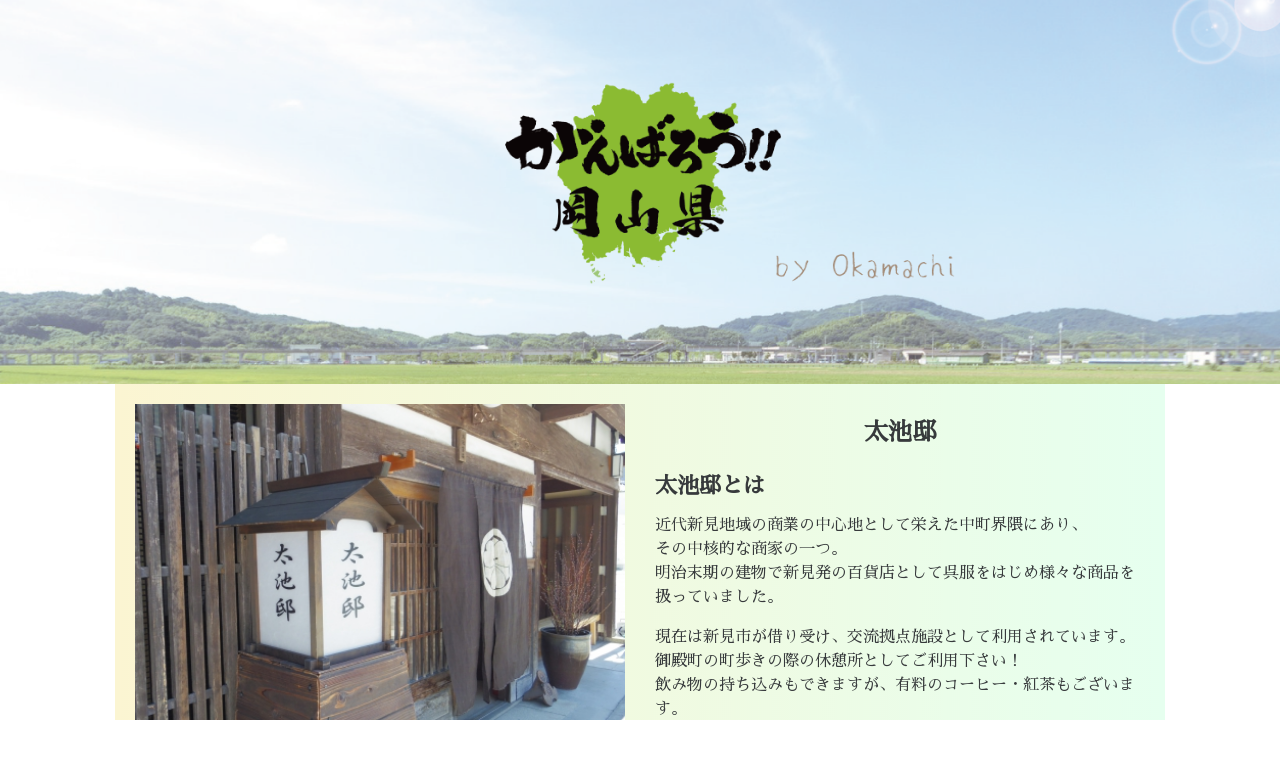

--- FILE ---
content_type: text/html; charset=UTF-8
request_url: https://okamachi.net/tsiketei/
body_size: 7667
content:
<!DOCTYPE html>
<html lang="ja">
  <head>
    <meta charset="utf-8">
    <meta http-equiv="X-UA-Compatible" content="IE=edge">
    <meta name="viewport" content="width=device-width, initial-scale=1">
    <title>太池邸 | 【公式】オカマチ</title>
	<link rel="stylesheet" href="https://okamachi.net/wp-content/themes/starter/style.css" media="screen">
    <link rel="stylesheet" href="https://okamachi.net/wp-content/themes/starter/starter-template.css" media="screen">
    <link href="https://fonts.googleapis.com/earlyaccess/sawarabimincho.css" rel="stylesheet" />
    <link href="https://fonts.googleapis.com/css?family=Noto+Sans+JP" rel="stylesheet">
    
	<meta property="og:image" content="https://okamachi.net/wp-content/uploads/2020/03/logo.jpg" />

    <link href="https://okamachi.net/wp-content/themes/starter/css/bootstrap.css" rel="stylesheet" media="screen">
    <link href="https://fonts.googleapis.com/css?family=Sawarabi+Mincho" rel="stylesheet">
	<link rel="shortcut icon" href="https://okamachi.net/wp-content/themes/starter/images/favicon.ico">
    	
<!-- All In One SEO Pack 3.7.1[204,225] -->
<script type="application/ld+json" class="aioseop-schema">{"@context":"https://schema.org","@graph":[{"@type":"Organization","@id":"https://okamachi.net/#organization","url":"https://okamachi.net/","name":"【公式】オカマチ","sameAs":[]},{"@type":"WebSite","@id":"https://okamachi.net/#website","url":"https://okamachi.net/","name":"【公式】オカマチ","publisher":{"@id":"https://okamachi.net/#organization"}},{"@type":"WebPage","@id":"https://okamachi.net/tsiketei/#webpage","url":"https://okamachi.net/tsiketei/","inLanguage":"ja","name":"太池邸","isPartOf":{"@id":"https://okamachi.net/#website"},"breadcrumb":{"@id":"https://okamachi.net/tsiketei/#breadcrumblist"},"image":{"@type":"ImageObject","@id":"https://okamachi.net/tsiketei/#primaryimage","url":"https://okamachi.net/wp-content/uploads/2019/08/20-2.jpg","width":480,"height":360},"primaryImageOfPage":{"@id":"https://okamachi.net/tsiketei/#primaryimage"},"datePublished":"2019-08-12T14:08:25+09:00","dateModified":"2022-11-25T04:49:12+09:00"},{"@type":"Article","@id":"https://okamachi.net/tsiketei/#article","isPartOf":{"@id":"https://okamachi.net/tsiketei/#webpage"},"author":{"@id":"https://okamachi.net/author/ab513d0a9aca7e6a5a6a6b0c0177b2c082dc1060/#author"},"headline":"太池邸","datePublished":"2019-08-12T14:08:25+09:00","dateModified":"2022-11-25T04:49:12+09:00","commentCount":0,"mainEntityOfPage":{"@id":"https://okamachi.net/tsiketei/#webpage"},"publisher":{"@id":"https://okamachi.net/#organization"},"articleSection":"観光地, 名所・町並み・史跡, 公園・施設, 新見市観光","image":{"@type":"ImageObject","@id":"https://okamachi.net/tsiketei/#primaryimage","url":"https://okamachi.net/wp-content/uploads/2019/08/20-2.jpg","width":480,"height":360}},{"@type":"Person","@id":"https://okamachi.net/author/ab513d0a9aca7e6a5a6a6b0c0177b2c082dc1060/#author","name":"Okamachi運営","sameAs":[]},{"@type":"BreadcrumbList","@id":"https://okamachi.net/tsiketei/#breadcrumblist","itemListElement":[{"@type":"ListItem","position":1,"item":{"@type":"WebPage","@id":"https://okamachi.net/","url":"https://okamachi.net/","name":"【公式】Okamachi（オカマチ）"}},{"@type":"ListItem","position":2,"item":{"@type":"WebPage","@id":"https://okamachi.net/tsiketei/","url":"https://okamachi.net/tsiketei/","name":"太池邸"}}]}]}</script>
<link rel="canonical" href="https://okamachi.net/tsiketei/" />
<meta property="og:type" content="article" />
<meta property="og:title" content="太池邸 | 【公式】オカマチ" />
<meta property="og:description" content="太池邸 太池邸とは 近代新見地域の商業の中心地として栄えた中町界隈にあり、 その中核的な商家の一つ。 明治末期の建物で新見発の百貨店として呉服をはじめ様々な商品を扱っていました。 現在は新見市が借り受け、交流拠点施設として利用されています。 御殿町の町歩きの際の休憩所としてご利用下さい！ 飲み物の持ち込みもできますが、有料のコーヒー・紅茶もございます。 観光案内 所在地 所在地 岡山県新見市新見8" />
<meta property="og:url" content="https://okamachi.net/tsiketei/" />
<meta property="og:site_name" content="【公式】オカマチ" />
<meta property="og:image" content="https://okamachi.net/wp-content/uploads/2019/08/20-2.jpg" />
<meta property="article:published_time" content="2019-08-12T14:08:25Z" />
<meta property="article:modified_time" content="2022-11-25T04:49:12Z" />
<meta property="og:image:secure_url" content="https://okamachi.net/wp-content/uploads/2019/08/20-2.jpg" />
<meta name="twitter:card" content="summary" />
<meta name="twitter:title" content="太池邸 | 【公式】オカマチ" />
<meta name="twitter:description" content="太池邸 太池邸とは 近代新見地域の商業の中心地として栄えた中町界隈にあり、 その中核的な商家の一つ。 明治末期の建物で新見発の百貨店として呉服をはじめ様々な商品を扱っていました。 現在は新見市が借り受け、交流拠点施設として利用されています。 御殿町の町歩きの際の休憩所としてご利用下さい！ 飲み物の持ち込みもできますが、有料のコーヒー・紅茶もございます。 観光案内 所在地 所在地 岡山県新見市新見8" />
<meta name="twitter:image" content="https://okamachi.net/wp-content/uploads/2019/08/20-2.jpg" />
			<script type="text/javascript" >
				window.ga=window.ga||function(){(ga.q=ga.q||[]).push(arguments)};ga.l=+new Date;
				ga('create', 'UA-132386246-2', 'auto');
				// Plugins
				
				ga('send', 'pageview');
			</script>
			<script async src="https://www.google-analytics.com/analytics.js"></script>
			<!-- All In One SEO Pack -->
<link rel='dns-prefetch' href='//use.fontawesome.com' />
<link rel='dns-prefetch' href='//s.w.org' />
<link rel="alternate" type="application/rss+xml" title="【公式】オカマチ &raquo; 太池邸 のコメントのフィード" href="https://okamachi.net/tsiketei/feed/" />
<link rel='stylesheet' id='gutyblocks/guty-block-css'  href='https://okamachi.net/wp-content/plugins/wpvr/src/view.css?ver=43c273e6ac0c67ddab6660af8b74ea0a' type='text/css' media='all' />
<link rel='stylesheet' id='wp-block-library-css'  href='https://okamachi.net/wp-includes/css/dist/block-library/style.min.css?ver=43c273e6ac0c67ddab6660af8b74ea0a' type='text/css' media='all' />
<link rel='stylesheet' id='contact-form-7-css'  href='https://okamachi.net/wp-content/plugins/contact-form-7/includes/css/styles.css?ver=5.3' type='text/css' media='all' />
<link rel='stylesheet' id='wpvrfontawesome-css'  href='https://use.fontawesome.com/releases/v5.7.2/css/all.css?ver=1.0.0' type='text/css' media='all' />
<link rel='stylesheet' id='panellium-css-css'  href='https://okamachi.net/wp-content/plugins/wpvr/public/lib/pannellum/src/css/pannellum.css?ver=1' type='text/css' media='all' />
<link rel='stylesheet' id='videojs-css-css'  href='https://okamachi.net/wp-content/plugins/wpvr/public/lib/pannellum/src/css/video-js.css?ver=1' type='text/css' media='all' />
<link rel='stylesheet' id='owl-css-css'  href='https://okamachi.net/wp-content/plugins/wpvr/public/css/owl.carousel.css?ver=1.0.0' type='text/css' media='all' />
<link rel='stylesheet' id='wpvr-css'  href='https://okamachi.net/wp-content/plugins/wpvr/public/css/wpvr-public.css?ver=1.0.0' type='text/css' media='all' />
<script type='text/javascript' src='https://okamachi.net/wp-content/plugins/wpvr-pro/lib/pannellum/src/js/pannellum.js?ver=1' id='panellium-js-js'></script>
<script type='text/javascript' src='https://okamachi.net/wp-content/plugins/wpvr-pro/lib/pannellum/src/js/libpannellum.js?ver=1' id='panelliumlib-js-js'></script>
<script type='text/javascript' src='https://okamachi.net/wp-content/plugins/wpvr-pro/js/video.js?ver=1' id='videojs-js-js'></script>
<script type='text/javascript' src='https://okamachi.net/wp-content/plugins/wpvr-pro/lib/pannellum/src/js/videojs-pannellum-plugin.js?ver=1' id='panelliumvid-js-js'></script>
<link rel='shortlink' href='https://okamachi.net/?p=3552' />
</head>
<body>
<div id="post-3552" class="post-3552 post type-post status-publish format-standard has-post-thumbnail hentry category-33 tag-37 tag-42 tag-54"></div>

<img class="pm0 w100" src="https://okamachi.net/wp-content/uploads/2019/07/セカンドページトップ.png" alt="岡山の力をあわせて、オカマチ"/><div class="box01">
<div class="bgc09 p10">
<div class="row">
<div class="col-md-6 col-sm-6 col-xs-12">
<div class="widehw">
<img src="[data-uri]" data-lazy-type="image" data-lazy-src="https://okamachi.net/wp-content/uploads/2019/08/20-2.jpg" alt="太池邸" class="lazy lazy-hidden w100"/><noscript><img src="https://okamachi.net/wp-content/uploads/2019/08/20-2.jpg" alt="太池邸" class="w100"/></noscript>
</div>
</div>
<div class="col-md-6 col-sm-6 col-xs-12">
<p class="kankou1">太池邸</p>
<p class="kankou2">太池邸とは</p>
<p class="kankou3">
<blockquote cite=”http://niimi.gr.jp/spot/spot_detail/index/52.html”><p>近代新見地域の商業の中心地として栄えた中町界隈にあり、<br />
その中核的な商家の一つ。<br />
明治末期の建物で新見発の百貨店として呉服をはじめ様々な商品を扱っていました。</p>
<p>現在は新見市が借り受け、交流拠点施設として利用されています。<br />
御殿町の町歩きの際の休憩所としてご利用下さい！<br />
飲み物の持ち込みもできますが、有料のコーヒー・紅茶もございます。
</p></blockquote>
</div>
<div class="col-md-12 col-sm-12 col-xs-12">
<p class="kankou2">観光案内</p>
<table class="comp_tb01">
<tr>
<td class="comp_tb02 hidden-sm-up">
<p class="comp03-2">所在地</p>
</td>
<td class="comp_tb04 hidden-sm-up hidden-xs-down"></td>
</tr>
<tr>
<td class="comp_tb02 hidden-xs-down">
<p class="comp03-2">所在地</p>
</td>
<td class="comp_tb04">
<p class="comp03-3">岡山県新見市新見851-1</p>
</td>
</tr>
<tr>
<td class="comp_tb02 hidden-sm-up">
<p class="comp03-2">電話番号</p>
</td>
<td class="comp_tb04 hidden-sm-up hidden-xs-down"></td>
</tr>
<tr>
<td class="comp_tb02 hidden-xs-down">
<p class="comp03-2">電話番号</p>
</td>
<td class="comp_tb04">
<p class="comp03-3">0867-88-0490</p>
</td>
</tr>
<tr>
<td class="comp_tb02 hidden-sm-up">
<p class="comp03-2">営業時間</p>
</td>
<td class="comp_tb04 hidden-sm-up hidden-xs-down"></td>
</tr>
<tr>
<td class="comp_tb02 hidden-xs-down">
<p class="comp03-2">営業時間</p>
</td>
<td class="comp_tb04">
<p class="comp03-3">10：00～16：00</p>
</td>
</tr>
<tr>
<td class="comp_tb02 hidden-sm-up">
<p class="comp03-2">休日</p>
</td>
<td class="comp_tb04 hidden-sm-up hidden-xs-down"></td>
</tr>
<tr>
<td class="comp_tb02 hidden-xs-down">
<p class="comp03-2">休日</p>
</td>
<td class="comp_tb04">
<p class="comp03-3">火曜日</p>
</td>
</tr>
<tr>
<td class="comp_tb02 hidden-sm-up">
<p class="comp03-2">駐車場</p>
</td>
<td class="comp_tb04 hidden-sm-up hidden-xs-down"></td>
</tr>
<tr>
<td class="comp_tb02 hidden-xs-down">
<p class="comp03-2">駐車場</p>
</td>
<td class="comp_tb04">
<p class="comp03-3">4台（trattoria arcaと共有）</p>
</td>
</tr>
<tr>
<td class="comp_tb02 hidden-sm-up">
<p class="comp03-2">ホームページ</p>
</td>
<td class="comp_tb04 hidden-sm-up hidden-xs-down"></td>
</tr>
<tr>
<td class="comp_tb02 hidden-xs-down">
<p class="comp03-2">ホームページ</p>
</td>
<td class="comp_tb04">
<p class="comp03-3">
</td>
</tr>
<tr>
<td class="comp_tb02 hidden-sm-up">
<p class="comp03-2">備考</p>
</td>
<td class="comp_tb04 hidden-sm-up hidden-xs-down"></td>
</tr>
<tr>
<td class="comp_tb02 hidden-xs-down">
<p class="comp03-2">備考</p>
</td>
<td class="comp_tb04">
<p class="comp03-3">中国自動車道新見インターより自動車で約10分<br />
新見駅より徒歩約15分<br />
貸し館としてのご利用も可能です。土間と和室は１時間あたり２００円～<br />
小和室と冷暖房のご利用は１時間当たり１００円～<br />
全館ご利用は１時間あたり３００円～</p>
<p>絵や書道の展示場、コンサートや発表会、ハンドメイド作品の販売などご利用方法は様々です！<br />
ぜひ１度お問い合わせ下さい。</p>
</td>
</tr>
</table>
<p class="comp03-3">※掲載内容が変わっている場合もありますので予めお電話などでご確認の上、お出かけください。</p>
</div>
<div class="col-md-12 col-sm-12 col-xs-12">
<img src="[data-uri]"  class="lazy lazy-hidden" data-lazy-type="iframe" data-lazy-src="&lt;iframe src=&quot;https://www.google.com/maps/embed?pb=!1m18!1m12!1m3!1d3268.9165568533363!2d133.4663439497816!3d34.98375477541911!2m3!1f0!2f0!3f0!3m2!1i1024!2i768!4f13.1!3m3!1m2!1s0x3556c7e9236bf635%3A0xcd76f062f0d122cc!2z44CSNzE4LTAwMTEg5bKh5bGx55yM5paw6KaL5biC5paw6KaL77yY77yV77yR!5e0!3m2!1sja!2sjp!4v1565618745059!5m2!1sja!2sjp&quot; width=&quot;100%&quot; height=&quot;450&quot; frameborder=&quot;0&quot; style=&quot;border:0&quot; allowfullscreen&gt;&lt;/iframe&gt;" alt=""><noscript><iframe src="https://www.google.com/maps/embed?pb=!1m18!1m12!1m3!1d3268.9165568533363!2d133.4663439497816!3d34.98375477541911!2m3!1f0!2f0!3f0!3m2!1i1024!2i768!4f13.1!3m3!1m2!1s0x3556c7e9236bf635%3A0xcd76f062f0d122cc!2z44CSNzE4LTAwMTEg5bKh5bGx55yM5paw6KaL5biC5paw6KaL77yY77yV77yR!5e0!3m2!1sja!2sjp!4v1565618745059!5m2!1sja!2sjp" width="100%" height="450" frameborder="0" style="border:0" allowfullscreen></iframe></noscript></p>
<p class="kankou3">写真提供：新見市観光協会 ＜ご協力ありがとうございます。＞</p>
</div>
</div>
</div>


<br />
<div class="row">
        <div class="col-md-4 col-sm-4 col-xs-6">
        <a href="https://okamachi.net/kankou1/"><div class="widehw"><img src="[data-uri]" data-lazy-type="image" data-lazy-src="https://okamachi.net//wp-content/themes/starter/images/kankou/10.png" alt="名城・庭園" class="lazy lazy-hidden w100"/><noscript><img src="https://okamachi.net//wp-content/themes/starter/images/kankou/10.png" alt="名城・庭園" class="w100"/></noscript></div></a>
        <div class="bgc06"><p class="txt05">名城・庭園</p></div>
        </div>
        
        <div class="col-md-4 col-sm-4 col-xs-6">
        <a href="https://okamachi.net/kankou2/"><div class="widehw"><img src="[data-uri]" data-lazy-type="image" data-lazy-src="https://okamachi.net//wp-content/themes/starter/images/kankou/6.png" alt="神社・神宮・寺院" class="lazy lazy-hidden w100"/><noscript><img src="https://okamachi.net//wp-content/themes/starter/images/kankou/6.png" alt="神社・神宮・寺院" class="w100"/></noscript></div></a>
        <div class="bgc06"><p class="txt05">神社・神宮・寺院</p></div>
        </div>
        
        <div class="col-md-4 col-sm-4 col-xs-6">
        <a href="https://okamachi.net/kankou3/"><div class="widehw"><img src="[data-uri]" data-lazy-type="image" data-lazy-src="https://okamachi.net//wp-content/themes/starter/images/kankou/9.png" alt="名所・町並み・史跡" class="lazy lazy-hidden w100"/><noscript><img src="https://okamachi.net//wp-content/themes/starter/images/kankou/9.png" alt="名所・町並み・史跡" class="w100"/></noscript></div></a>
        <div class="bgc06"><p class="txt05">名所・町並み・史跡</p></div>
        </div>
        
        <div class="col-md-3 col-sm-4 col-xs-6">
        <a href="https://okamachi.net/kankou4/"><div class="widehw"><img src="[data-uri]" data-lazy-type="image" data-lazy-src="https://okamachi.net//wp-content/themes/starter/images/kankou/5.png" alt="自然・景色" class="lazy lazy-hidden w100"/><noscript><img src="https://okamachi.net//wp-content/themes/starter/images/kankou/5.png" alt="自然・景色" class="w100"/></noscript></div></a>
        <div class="bgc06"><p class="txt05">自然・景色</p></div>
        </div>
        
        <div class="col-md-3 col-sm-4 col-xs-6">
        <a href="https://okamachi.net/kankou5/"><div class="widehw"><img src="[data-uri]" data-lazy-type="image" data-lazy-src="https://okamachi.net//wp-content/themes/starter/images/kankou/2.png" alt="駅・道の駅・サービスエリア" class="lazy lazy-hidden w100"/><noscript><img src="https://okamachi.net//wp-content/themes/starter/images/kankou/2.png" alt="駅・道の駅・サービスエリア" class="w100"/></noscript></div></a>
        <div class="bgc06"><p class="txt05">駅・道の駅・ｻｰﾋﾞｽｴﾘｱ</p></div>
        </div>
        
        <div class="col-md-3 col-sm-4 col-xs-6">
        <a href="https://okamachi.net/kankou6/"><div class="widehw"><img src="[data-uri]" data-lazy-type="image" data-lazy-src="https://okamachi.net//wp-content/themes/starter/images/kankou/8.png" alt="美術館・博物館" class="lazy lazy-hidden w100"/><noscript><img src="https://okamachi.net//wp-content/themes/starter/images/kankou/8.png" alt="美術館・博物館" class="w100"/></noscript></div></a>
        <div class="bgc06"><p class="txt05">美術館・博物館</p></div>
        </div>
        
        <div class="col-md-3 col-sm-4 col-xs-6">
        <a href="https://okamachi.net/kankou7/"><div class="widehw"><img src="[data-uri]" data-lazy-type="image" data-lazy-src="https://okamachi.net//wp-content/themes/starter/images/kankou/3.png" alt="建造物・建築" class="lazy lazy-hidden w100"/><noscript><img src="https://okamachi.net//wp-content/themes/starter/images/kankou/3.png" alt="建造物・建築" class="w100"/></noscript></div></a>
        <div class="bgc06"><p class="txt05">建造物・建築</p></div>
        </div>
        
        <div class="col-md-4 col-sm-4 col-xs-6">
        <a href="https://okamachi.net/kankou8/"><div class="widehw"><img src="[data-uri]" data-lazy-type="image" data-lazy-src="https://okamachi.net//wp-content/themes/starter/images/kankou/1.png" alt="テーマパーク・レジャーランド" class="lazy lazy-hidden w100"/><noscript><img src="https://okamachi.net//wp-content/themes/starter/images/kankou/1.png" alt="テーマパーク・レジャーランド" class="w100"/></noscript></div></a>
        <div class="bgc06"><p class="txt05">ﾃｰﾏﾊﾟｰｸ・ﾚｼﾞｬｰﾗﾝﾄﾞ</p></div>
        </div>
        
        <div class="col-md-4 col-sm-4 col-xs-6">
        <a href="https://okamachi.net/kankou9/"><div class="widehw"><img src="[data-uri]" data-lazy-type="image" data-lazy-src="https://okamachi.net//wp-content/themes/starter/images/kankou/4.png" alt="公園・施設" class="lazy lazy-hidden w100"/><noscript><img src="https://okamachi.net//wp-content/themes/starter/images/kankou/4.png" alt="公園・施設" class="w100"/></noscript></div></a>
        <div class="bgc06"><p class="txt05">公園・施設</p></div>
        </div>
        
        <div class="col-md-4 col-sm-4 col-xs-6">
        <a href="https://okamachi.net/kankou10/"><div class="widehw"><img src="[data-uri]" data-lazy-type="image" data-lazy-src="https://okamachi.net//wp-content/themes/starter/images/kankou/7.png" alt="展望台・夜景" class="lazy lazy-hidden w100"/><noscript><img src="https://okamachi.net//wp-content/themes/starter/images/kankou/7.png" alt="展望台・夜景" class="w100"/></noscript></div></a>
        <div class="bgc06"><p class="txt05">展望台・夜景</p></div>
        </div>     
	</div>




</div>
<div class="box01">
    <div class="row">
        <div class="col-lg-12 col-md-12 col-sm-12">
                 </div>
    </div>
</div>


<br>
<br>
<br>

<section class="intobox1">
<div class="bgc-i01-2"><h2 class="yokosenn2">岡山で旅行するなら</h2></div>
<p class="h2read">宿探しはお任せ！</p>
</section>



<div class="box01">

<ul class="ryokou-waku mbh">
<li class="ryokou"><a href="https://www.jalan.net/ikisaki/map/okayama/" target="_blank" rel="noopener noreferrer">
<img src="https://okamachi.net/wp-content/uploads/2019/10/01.png" class="w100 p10"></a>
</li>

<li class="ryokou"><a href="https://travel.yahoo.co.jp/dhotel/search/area/pref/33?sgttyp=KC&sgtcd=33&sgtnm=%E5%B2%A1%E5%B1%B1%E7%9C%8C&dcbpt=1" target="_blank" rel="noopener noreferrer">
<img src="https://okamachi.net/wp-content/uploads/2019/10/02.png" class="w100 p10"></a>
</li>

<li class="ryokou"><a href="https://travel.rakuten.co.jp/okayama/?lid=topC_map_pref" target="_blank" rel="noopener noreferrer">
<img src="https://okamachi.net/wp-content/uploads/2019/10/03.png" class="w100 p10"></a>
</li>

<li class="ryokou"><a href="https://www.his-vacation.com/area/okayama/?sr=pop" target="_blank" rel="noopener noreferrer">
<img src="https://okamachi.net/wp-content/uploads/2019/10/04.png" class="w100 p10"></a>
</li>

<li class="ryokou"><a href="https://rurubu.travel/area/33.html" target="_blank" rel="noopener noreferrer">
<img src="https://okamachi.net/wp-content/uploads/2019/10/05.png" class="w100 p10"></a>
</li>
</ul>

</div>



<table class="pch">
  <tr>
    <td>
    <a href="https://www.jalan.net/ikisaki/map/okayama/" target="_blank" rel="noopener noreferrer">
<img src="https://okamachi.net/wp-content/uploads/2019/10/01.png" class="w100 p10"></a>
    
    </td>
    <td>
    <a href="https://travel.yahoo.co.jp/dhotel/search/area/pref/33?sgttyp=KC&sgtcd=33&sgtnm=%E5%B2%A1%E5%B1%B1%E7%9C%8C&dcbpt=1" target="_blank" rel="noopener noreferrer">
<img src="https://okamachi.net/wp-content/uploads/2019/10/02.png" class="w100 p10"></a>
    
    </td>
    <td>
    <a href="https://travel.rakuten.co.jp/okayama/?lid=topC_map_pref" target="_blank" rel="noopener noreferrer">
<img src="https://okamachi.net/wp-content/uploads/2019/10/03.png" class="w100 p10"></a>
    
    </td>
  </tr>
  <tr>
    <td>
    <a href="https://www.his-vacation.com/area/okayama/?sr=pop" target="_blank" rel="noopener noreferrer">
<img src="https://okamachi.net/wp-content/uploads/2019/10/04.png" class="w100 p10"></a>
	</td>
    <td>
    <a href="https://rurubu.travel/area/33.html" target="_blank" rel="noopener noreferrer">
<img src="https://okamachi.net/wp-content/uploads/2019/10/05.png" class="w100 p10"></a>
    
    
    </td>
  </tr>
</table>


<br>
<br>



<div class="bgc09">

<div class="box01">

<div class="row pch">
<div class="col-md-6 col-sm-6 col-xs-6"><a href="https://www.jalan.net/ikisaki/map/okayama/" target="_blank" rel="noopener noreferrer">
<img src="https://okamachi.net/wp-content/uploads/2019/10/01.png" class="w100 p10"></a></div>

<div class="col-md-6 col-sm-6 col-xs-6"><a href="https://travel.yahoo.co.jp/dhotel/search/area/pref/33?sgttyp=KC&sgtcd=33&sgtnm=%E5%B2%A1%E5%B1%B1%E7%9C%8C&dcbpt=1" target="_blank" rel="noopener noreferrer">
<img src="https://okamachi.net/wp-content/uploads/2019/10/02.png" class="w100 p10"></a></div>

<div class="col-md-6 col-sm-6 col-xs-6"><a href="https://travel.rakuten.co.jp/okayama/?lid=topC_map_pref" target="_blank" rel="noopener noreferrer">
<img src="https://okamachi.net/wp-content/uploads/2019/10/03.png" class="w100 p10"></a></div>

<div class="col-md-6 col-sm-6 col-xs-6"><a href="https://www.his-vacation.com/area/okayama/?sr=pop" target="_blank" rel="noopener noreferrer">
<img src="https://okamachi.net/wp-content/uploads/2019/10/04.png" class="w100 p10"></a></div>

<div class="col-md-6 col-sm-6 col-xs-6"><a href="https://rurubu.travel/area/33.html" target="_blank" rel="noopener noreferrer">
<img src="https://okamachi.net/wp-content/uploads/2019/10/05.png" class="w100 p10"></a></div>

</div>




    <div class="row">
        <div class="col-md-12 col-sm-12 col-xs-12">
            <p class="okamachi1 p10">岡山県内の市区町村（岡山市・倉敷市・美作市・津山市・玉野市・笠岡市・井原市・総社市・高梁市・新見市・備前市・瀬戸内市・赤磐市・真庭市・吉備中央町・浅口市・和気町・早島町・里庄町・矢掛町・新庄村・鏡野町・勝央町・奈義町・西粟倉村・久米南町・美咲町）の企業様、観光地、グルメ、特産品をご案内しています。</p>
            <p class="okuyami p10">オカマチでは岡山県に住んでいる人、岡山県を好きな人が協力し合って岡山を世界へ発進しようという取り組みです。皆様がお持ちの情報や掲載情報に誤りがある場合は是非教えてください。</p>
        </div>
    </div>
</div>




<div class="mt100">
    <div class="row">
        <div class="col-md-2 col-sm-4 col-xs-6"><a href="http://www.city.okayama.jp/" target="_blank"><img class="w100 mb20" src="https://okamachi.net/wp-content/uploads/2019/10/h1.png" alt="岡山市"/></a><br /></div>
        <div class="col-md-2 col-sm-4 col-xs-6"><a href="https://www.city.kurashiki.okayama.jp/" target="_blank"><img class="w100 mb20" src="https://okamachi.net/wp-content/uploads/2019/10/h2.png" alt="倉敷市"/></a><br /></div>
        <div class="col-md-2 col-sm-4 col-xs-6"><a href="http://www.city.soja.okayama.jp/" target="_blank"><img class="w100 mb20" src="https://okamachi.net/wp-content/uploads/2019/10/h3.png" alt="総社市"/></a><br /></div>
        <div class="col-md-2 col-sm-4 col-xs-6"><a href="https://www.city.takahashi.lg.jp/" target="_blank"><img class="w100 mb20" src="https://okamachi.net/wp-content/uploads/2019/10/h4.png" alt="高梁市"/></a><br /></div>
        <div class="col-md-2 col-sm-4 col-xs-6"><a href="https://www.city.tsuyama.lg.jp/" target="_blank"><img class="w100 mb20" src="https://okamachi.net/wp-content/uploads/2019/10/h5.png" alt="津山市"/></a><br /></div>
        <div class="col-md-2 col-sm-4 col-xs-6"><a href="http://niimi.gr.jp/" target="_blank"><img class="w100 mb20" src="https://okamachi.net/wp-content/uploads/2019/10/h6.png" alt="新見市観光協会"/></a><br /></div>
    </div>
</div>




<div class="row">
    <div class="col-md-4 col-sm-4 col-xs-12">
    	<img class="mt-bb" src="https://okamachi.net/wp-content/uploads/2022/04/100.jpg" alt="合同会社Okamachi"/>
    </div>
    <div class="col-md-4 col-sm-4 col-xs-12">
    
        <div class="cent mt100">
        <p class="foot-tx">晴れの国！おかやま</p>
        <p class="foot-tx">笑顔・絆で広がる日常へ</p>
        
        </div>
    
    	<img class="foot-logo cent" src="https://okamachi.net//wp-content/themes/starter/images/logo.png" alt="岡山の復興はオカマチ"/>
    </div>
    <div class="col-md-4 col-sm-4 col-xs-12">
    	<img class="mt-bb" src="https://okamachi.net//wp-content/themes/starter/images/bar/2-2.png" alt="広告掲載募集"/>
    </div>
</div>
<br />

<div class="mt100">
    <div class="row">
        <div class="col-md-2 col-sm-4 col-xs-6">
        <img class="w100 mb20" src="https://okamachi.net/wp-content/uploads/2022/04/01.jpg" alt="仁屋商店"/><br />
        </div>
        
        <div class="col-md-2 col-sm-4 col-xs-6">
        <img class="w100 mb20" src="https://okamachi.net/wp-content/uploads/2022/04/02.jpg" alt="OnAir.U"/><br />
        </div>
        
        <div class="col-md-2 col-sm-4 col-xs-6">
        <img class="w100 mb20" src="https://okamachi.net/wp-content/uploads/2022/04/03.jpg" alt="犬の床屋さんDOGEIGHT"/><br />
        </div>
        
        <div class="col-md-2 col-sm-4 col-xs-6">
        <img class="w100 mb20" src="https://okamachi.net/wp-content/uploads/2019/10/d2.png" alt="QUAD.LAB"/><br />
        </div>
        
        <div class="col-md-2 col-sm-4 col-xs-6">
        <img class="w100 mb20" src="https://okamachi.net/wp-content/uploads/2022/04/04.jpg" alt="かがみの亭"/><br />
        </div>
        
        <div class="col-md-2 col-sm-4 col-xs-6">
        <a href="https://okamachi.net/advertising/">
        <img class="w100 mb20" src="https://okamachi.net//wp-content/themes/starter/images/bar/1-5.png" alt="広告掲載募集"/></a><br />
        </div>
    </div>
</div>






<br />
<div class="row">
    <div class="col-md-12 col-sm-12 hidden-xs-down">
    	<p class="cent"><a href="https://okamachi.net/okamachi/" class="link2">オカマチについて</a> ｜ <a href="https://okamachi.net/%E3%81%8A%E7%94%B3%E8%BE%BC%E3%83%95%E3%82%A9%E3%83%BC%E3%83%A0/" class="link2">企業様ご登録</a> ｜ <a href="https://okamachi.net/contact-us/" class="link2">お問い合わせ</a></p>
    <div class="col-md-12 col-sm-12 hidden-xs-down">
    	<p class="cent"><a href="https://okamachi.net/tokusanhin/" class="link2">岡山の特産品</a> ｜ <a href="https://okamachi.net/okayama-kankouchi/" class="link2">観光スポット</a> ｜ <a href="https://okamachi.net/okayama-gourmet/" class="link2">グルメ</a></p>
    </div>
    </div>
    <div class="col-md-12 col-sm-12 hidden-xs-down">
    	<p class="cent"><a href="https://okamachi.net/link/" class="link2">パートナー様</a> ｜ <a href="https://okamachi.net/advertising/" class="link2">広告掲載について</a> ｜ <a href="https://okamachi.net/privacy-policy/" class="link2">プライバシーポリシー</a> ｜ <a href="https://okamachi.net/company/" class="link2">Okamachi運営</a> ｜ <a href="https://okamachi.net/copyright/" target="_blank" rel="noopener noreferrer" class="link2">著作権について</a></p>
    </div>
      
</div>

<div class="hidden-sm-up">
<p class="cent"><a href="https://okamachi.net/#link1" class="link2">新規企業様</a> ｜ <a href="https://okamachi.net/#link2" class="link2">お知らせ</a> ｜ <a href="https://okamachi.net/#link3" class="link2">協賛企業様</a><br /><a href="https://okamachi.net/#link4" class="link2">岡山の特産品</a> ｜ <a href="https://okamachi.net/#link5" class="link2">観光スポット</a> ｜ <a href="https://okamachi.net/#link6" class="link2">グルメ</a><br /><a href="https://okamachi.net/okamachi/" class="link2">オカマチについて</a> ｜ <a href="https://okamachi.net/touroku/" class="link2">登録について</a> ｜ <a href="https://okamachi.net/giennkin/" class="link2">義援金</a><br /><a href="https://okamachi.net/contact-us/" class="link2">お問い合わせ</a> ｜ <a href="https://okamachi.net/mabi" class="link2">復興支援</a> ｜ <a href="https://okamachi.net/link/" class="link2">パートナー様</a><br /><a href="https://okamachi.net/advertising/" class="link2">広告掲載について</a> ｜ <a href="https://okamachi.net/privacy-policy/" class="link2">ﾌﾟﾗｲﾊﾞｼｰﾎﾟﾘｼｰ</a> ｜ <a href="https://okamachi.net/company/" class="link2">Okamachi運営</a>｜ <a href="https://okamachi.net/copyright/" target="_blank" rel="noopener noreferrer" class="link2">著作権について</a></p>

</div>
</div>
<div class="bgc10">
<div class="cent"><p class="cop-r">©<a href="https://okamachi.net/" class="cop-l">【公式】オカマチ</a> All Rights Reserved.</p></div>
</div>
<script type='text/javascript' src='https://okamachi.net/wp-includes/js/comment-reply.min.js?ver=43c273e6ac0c67ddab6660af8b74ea0a' id='comment-reply-js'></script>
<script type='text/javascript' src='https://okamachi.net/wp-content/plugins/jquery-manager/assets/js/jquery-migrate-3.3.0.min.js' id='jquery-migrate-js'></script>
<script type='text/javascript' src='https://okamachi.net/wp-content/plugins/bj-lazy-load/js/bj-lazy-load.min.js?ver=2' id='BJLL-js'></script>
<script src="https://ajax.googleapis.com/ajax/libs/jquery/2.1.4/jquery.min.js"></script>
<script src="https://okamachi.net/wp-content/themes/starter/js/bootstrap.min.js"></script>
<!-- 
<script src="https://okamachi.net/wp-content/themes/starter/js/jquery-3.5.1.min.js"></script>
-->

<script>
$(function(){
	// ページトップへのスクロール
	var topBtn = $('.pagetop');
	topBtn.hide();
	$(window).scroll(function () {
		if ($(this).scrollTop() > 700) {
			topBtn.fadeIn();
		} else {
			topBtn.fadeOut();
		}
	});
	topBtn.click(function () {
		$('body,html').animate({
			scrollTop: 0
		}, 700);
		return false;
	});

});
</script>





<!--
<section class="pch">
    <div class="menu_fi">
        <table class="w100">
          <tr>
            <td class="w20"><a href="https://okamachi.net/"><img class="menu_fi_img1" src="https://okamachi.net/wp-content/uploads/2020/02/m5.jpg" alt="HOME"/></a></td>
            <td class="w20"><a href="https://okamachi.net/gourmet/"><img class="menu_fi_img1" src="https://okamachi.net/wp-content/uploads/2020/02/m1.jpg" alt="食べる"/></a></td>
            <td class="w20"><a href="https://okamachi.net/product-sales/"><img class="menu_fi_img1" src="https://okamachi.net/wp-content/uploads/2020/02/m2.jpg" alt="買う"/></a></td>
            <td class="w20"><a href="https://okamachi.net/ganbatteiru/"><img class="menu_fi_img1" src="https://okamachi.net/wp-content/uploads/2020/02/m3.jpg" alt="解決"/></a></td>
            <td class="w20"><a href="https://okamachi.net/event-list/"><img class="menu_fi_img1" src="https://okamachi.net/wp-content/uploads/2020/02/m4.jpg" alt="楽しむ"/></a></td>
          </tr>
        </table>
    </div>
</section>
-->






</body>
</html>

--- FILE ---
content_type: text/css
request_url: https://okamachi.net/wp-content/themes/starter/style.css
body_size: 8291
content:
/*
Theme Name: template
Description:zins
Theme URI: http:
Author: zins
Author URI:
Version: 0.1
License: 
License URI:
*/
body,h1,h2,h3,h4,p{ font-family: "Sawarabi Mincho";}
a{text-decoration:none;}
.w100{width:100%;}


.h400{height: 400px;}
.h200{height: 200px;}
.w90{width:90%;}
.w80{width:80%;}
.w50{width:50%;}
.w33{width:33%;}
.w30{width:30%;}
.w25{width:25%;}
.w20{width:20%;}
.w16{width:16%;}
.cent{
	text-align:center;
	display: block;
	margin-left: auto;
	margin-right: auto;
}
.pt5{padding-top:5px;}
.pt30{padding-top:30px;}
.pb10{padding-bottom:10px;}
.pb20{padding-bottom:20px;}
.mb20{margin-bottom:20px;}
.pb30{padding-bottom:30px;}
.mb10{margin-bottom:30px;}



.red{color:red;}
.blue{color:#00F;}



.pm0{
	padding:0;
	margin:0;
}

.h500{
	height:500px;
}

.mt30{
	margin-top:30px;}

.p10{padding:10px;}
.p20{padding:20px;}
.p30{padding:30px;}
.p40{padding:40px;}

.pb40{
	padding-bottom:40px;
}
.mbm40{
	margin-bottom:-40px;
}

.w100ic{
	width:100%;
	height:150px;
	object-fit: cover;
}

a.black{color:#000;}

img.lineon{
	width:100%;
	padding:0;
	margin:0;
}
.img0{
    line-height: 0;
}

.usuku{opacity:0.3;}
.usuku:hover{opacity:1;}




.bb-box22{margin-top:40px;}
.mt-bb{
	padding:30px 0;
	margin:30px 0;
	width:100%;
}


a p.linksss{
	display:block;
	text-decoration:none;
	color:#000;
	padding:15px;
	margin:30px 0;
	font-size:16px;
	font-weight:600;
	text-align:center;
	background-color:#CCC;
	border:solid 1px #333;
}

.sns_button{
	padding:0;
	margin:0;
}

.sns_button:hover{
	opacity:0.4;
}

.whw:hover{
	opacity:0.5;
}

.img-sintyaku{
	padding:20px;
}

.buttonx{
	display:block;
	padding:20px;
	margin:0;
	text-align:center;
	color:#000;
	border:solid 2px #000;
}
.buttonx:hover{
	text-decoration:none;
}



.gg1{
	font-size:14px;
	text-align:center;
	padding:0;
	margin:-10px 0 0 0;
}

.gg2{
	font-size:14px;
	text-align:center;
	padding:0;
	margin:0 0 25px 0;
}

.gg3{
	font-size:14px;
	text-align:center;
	padding:0;
	margin:0;
}

.icon1{
	padding-bottom:7px;
	padding-right:3px;
}



.ok-link-bu{
	display:inline-block;
	padding:10px;
	margin:0 0 30px 0;
	border:solid 2px #000;
}

.ok-link-bu a{
	color:#000;
}


.blog-tet1{
	color:#000;
	font-size:20px;
	padding:0px;
	margin:0px;
	
}


.blog-tet2{
	color:#000;
	font-size:16px;
	padding:0px;
	margin:0px;
	
}

.blog-box01{
	background-color:#eee;
	padding:8px;
}

@media screen and (max-width:768px) { 
.mbh2{display:none;}

}


.h3_uc_txt{
	font-family: "Sawarabi Mincho";
	font-weight: 650;
	font-size: 25px;
	border-bottom: 1px solid #1CDBE4;
	padding: 3px;
	margin: 0;
}
.h2_uc_txt{
	font-family: "Sawarabi Mincho";
	font-weight: 650;
	font-size: 25px;
	border-bottom: 1px solid #1CDBE4;
	padding: 3px;
	margin: 0;
}

.u_midashi0{
	font-family: "Sawarabi Mincho";
	font-weight: 650;
	font-size: 22px;
	border-bottom: 2px solid #1CDBE4;
	padding: 10px 20px 3px 3px;
	margin: 10px 0;
	
	
}

.u_midashi1{
	font-family: "Sawarabi Mincho";
	font-weight: 650;
	font-size: 28px;
	border: 2px solid #1CDBE4;
	padding: 10px 20px;
	margin: 30px 0 20px 0;
	
	
}


.u_midashi_2{
	font-family: "Sawarabi Mincho";
	font-weight: 650;
	font-size: 22px;
	border-bottom: 1px solid #1CDBE4;
	padding: 8px 0 3px 0;
	margin: 0 0 3px 0;
	
	
}


.u_midashi_3{
	font-family: "Sawarabi Mincho";
	font-weight: 600;
	font-size: 18px;
	padding: 8px 0 3px 0;
	margin: 0 0 3px 0;
	
	
}


.u_midashi_4{
	font-family: "Sawarabi Mincho";
	color: #11848A;
	font-weight: 650;
	font-size: 25px;
	border: 2px solid #11848A;
	text-align: center;
	padding: 10px;
	margin: 10px 0;
	
	
}


.u_midashi_5{
	font-family: "Sawarabi Mincho";
	font-weight: 600;
	font-size: 18px;
	padding: 8px 0 3px 0;
	margin: 0 0 3px 0;
	
	
}


/* ********************************************************************************
固定メニュー

******************************************************************************** */

.menu_fi{
	position: fixed;
	bottom: 0;
	width: 100%;
}
	

.menu_fi_img1{
	border-right:1px solid #000;
	border-top:1px solid #000;
	z-index:auto;
	width:100%;
}


















/* ********************************************************************************
ishiikouji

******************************************************************************** */
p.ishi-f1{
	font-size:16px;
	line-height:35px;
	padding:0;
	margin:0;
	font-weight:580;
	font-family: "Noto Sans JP";
}


.bgc-y{background-color:#FF0;}
.bgc-w{background-color:#fff;}
.h1-ishii{
	font-size:24px;
	padding:5px 0;
	line-height:32px;
}

.ishii-cate{
	font-size:16px;
	background-color:#000;
	color:#fff;
	padding:5px 10px;
	margin:0;
	line-height:35px;
	display:inline;
	font-weight:550;
	
}


@media screen and (min-width: 801px) {
.box04{width: 800px;}
.ishii-fl{padding:10px 30px;}
	
.box04 {
	display: block;
	margin-left: auto;
	margin-right: auto;
}
	

.sns_button{
	height:50px;
	padding:5px;
}
}
@media screen and (max-width: 800px) {
.box04{width: 100%;}
.ishii-fl{padding:5px;}


.sns_button{
	padding:30px;
}


}


/* ******************************************************************************** */







.title-img-mac{
	position: relative;
	background-color:#000;
}


img.title-img-fl:hover{
	opacity:0.4;
}

.title-mac{
	display:inline-block;
	text-align:center;
	opacity: 0;
	color:#fff;
	border:solid 3px #fff;
	padding:8px;
	position: absolute;
	top:45%;
	left: 20%;
	right:20%;
}

.title-img-fl:hover + .title-mac{
  opacity: 1;
}



.title-mac:hover{
	opacity: 1;
	background-color:rgb(0,0,0,0.6);
}



.title-img-mac:hover + .title-mac{
	opacity:0.6;
}


.title-img-mac:hover + .title-img-fl{
	opacity:0.6;
}



/* ******************************************************************************** */


p.init-bottom{
	padding:30px 10px;
	text-align:center;
}
	

ul.menu{
	list-style: none;
	height:30px;
	width:100%;
	color:#000;
	padding:0;
	margin:0;
	background-color:#fff;
}


ul.menu li{
	text-align:center;
}


.menu li.menu__single {
	width:22%;
    position: relative;
	display: inline-block;
}

li.menu__single ul.menu__second-level {
    width: 100% !important;
	background-color:#FFF;
	z-index:300;
	list-style: none;
	display:none;
}

li.menu__single:hover ul.menu__second-level {
	display:list-item;
    top: 30px;
}

ul.menu__second-level:hover {
	list-style: none;
	display:list-item;
}


li.menu__single a{
	color:#000;
	text-decoration:none;
	
}

ul.menu__second-level{
	padding-left: 0px;
	margin-top:35px;
	display:block;
    position: absolute;

}


ul.menu__second-level li a{
	display:block;
	color:#000;
	line-height:30px;
	text-decoration:none;
	margin-left:-20px;
	padding:5px 10px 5px 30px;
	z-index:300;
	
}

ul.menu__second-level li a:hover{
	color:#fff;
	
}

ul.menu__second-level li:hover{
	background-color:rgba(250, 195, 210, 1);
	
}


/* ******************************************************************************** */


figure.kira {
  margin: 0;
  padding: 0;
  background: #fff;
  overflow: hidden;
  position: relative;
}
figure.kira::before {
  position: absolute;
  top: 0;
  left: -75%;
  z-index: 2;
  display: block;
  content: '';
  width: 50%;
  height: 100%;
  background: -webkit-linear-gradient(left, rgba(255,255,255,0) 0%, rgba(255,255,255,.3) 100%);
  background: linear-gradient(to right, rgba(255,255,255,0) 0%, rgba(255,255,255,.3) 100%);
  -webkit-transform: skewX(-25deg);
  transform: skewX(-25deg);
}
figure.kira:hover::before {
  -webkit-animation: shine 1s;
  animation: shine 1s;
}
@-webkit-keyframes shine {
  100% {
    left: 125%;
  }
}
@keyframes shine {
  100% {
    left: 125%;
  }
}


/* ******************************************************************************** */
.sld{
	max-width:100%;
	padding:0;
	margin:0;
    position: relative;
	height:180px;
	overflow: hidden;
    margin: 0 0 0 auto;
	text-align:right;
	padding:0;
	margin:0;
	
}

.sld img { 
    animation: show 36s linear infinite;
    -webkit-animation: show 36s linear infinite;
    height: auto;
    max-width: 100%;
    position: absolute; /*画像を全て重ねる*/
}

@keyframes show {
    0% {transform: translateX(0%);}
    100% {transform: translateX(-1400%);}
 }

@-webkit-keyframes show {
    0% {transform: translateX(0%);}
    100% {transform: translateX(-1400%);}
}

.sld img:nth-of-type(1) {
    animation-delay: 0s;
    -webkit-animation-delay: 0s;
}

.sld img:nth-of-type(2) {
    animation-delay: 3s;
    -webkit-animation-delay: 3s;
}

.sld img:nth-of-type(3) {
    animation-delay: 6s;
    -webkit-animation-delay: 6s;
}

.sld img:nth-of-type(4) {
    animation-delay: 12s;
    -webkit-animation-delay: 9s;
}

.sld img:nth-of-type(5) {
    animation-delay: 9s;
    -webkit-animation-delay: 12s
}

.sld img:nth-of-type(6) {
    animation-delay: 15s;
    -webkit-animation-delay: 15s;
}

.sld img:nth-of-type(7) {
    animation-delay: 18s;
    -webkit-animation-delay: 18s;
}

.sld img:nth-of-type(8) {
    animation-delay: 21s;
    -webkit-animation-delay: 21s;
}

.sld img:nth-of-type(9) {
    animation-delay: 24s;
    -webkit-animation-delay: 24s;
}

.sld img:nth-of-type(10) {
    animation-delay: 27s;
    -webkit-animation-delay: 27s;
}

.sld img:nth-of-type(11) {
    animation-delay: 30s;
    -webkit-animation-delay: 30s;
}

.sld img:nth-of-type(12) {
    animation-delay: 33s;
    -webkit-animation-delay: 33s;
}













/* ******************************************************************************** */
.bgc00{background-color:#FFF;z-index:1000;} 
.bgc01{background:linear-gradient(90deg, rgb(251, 245, 210), rgb(230, 248, 239));} /* トップ下グローバルメニュー */
.bgc02{background-color:rgba(250, 195, 210, 1);} /* ピンク */
.bgc03{background-color:rgba(230, 248, 239, 1);} /* 薄いブルー */
.bgc04{background-color:rgba(253, 247, 212, 1);} /* 薄い黄色 */
.bgc04-2{background-color:rgba(230, 247, 239, 0.2);}
.bgc05{background:linear-gradient(90deg, rgb(255, 238, 244), rgb(232, 245, 248));} /* 協賛企業欄 */
.bgc06{background-color:rgba(242, 136, 192, 1);} /* 濃いピンク */
.bgc07{
	background-color:#fff;
	border-bottom:solid 4px rgba(70, 199, 215, 1);
	padding:10px 0 0 0;
}
.bgc08{
	background-color:#fff;
	padding:25px;
}


.bgc09{
	background:linear-gradient(90deg, rgb(251, 245, 210), rgb(230, 2448, 239));
	margin-bottom:0;
	padding:20px;
	} 

.bgc09-2{
	background-color:#fffcd4;
	margin-top:0;
	margin-bottom:0;
	padding:40px 0 0 0;
	} 
		
.bgc10{
	background-color:rgba(242, 136, 192, 1);
	} 

.bgc11{
	background:linear-gradient(90deg, rgb(251, 245, 210), rgb(230, 2448, 239));
	padding:20px;
	margin:20px 0;
	} 

.bgc12{
	background-color:#8EDAE9;
	padding: 5px;
}

.bgc12-1{
	width: 100%;
	background-image:url("https://okamachi.net/wp-content/uploads/2022/01/sss.jpg");
	background-repeat:  no-repeat;
	background-size:100% 100%;
}



.bgc-i01{
	font-size:18px;
	text-align:center;
	font-weight:600;
	padding:40px;
	margin:0 0 20px 0;
	height:100px;
	background-image:url("https://okamachi.net/wp-content/themes/starter/images/okayama01.png");
	background-repeat:  no-repeat;
    background-position: center center;
}


.bgc-i01-2{
	font-size:18px;
	text-align:center;
	font-weight:600;
	padding:40px;
	margin:-10px 0 -10px 0;
	height:150px;
	background-image:url("https://okamachi.net/wp-content/themes/starter/images/okayama01.png");
	background-repeat:  no-repeat;
    background-position: center center;
}



.bgc-i02{
	font-size:18px;
	text-align:center;
	font-weight:600;
	padding:40px;
	margin:0;
	height:100px;
	background-image:url("https://okamachi.net/wp-content/themes/starter/images/okayama02.png");
	background-repeat:  no-repeat;
    background-position: center center;
}

.bgc-i3{
	padding:0;
	margin:0 0 -15px 0;
	background-image:url("https://okamachi.net/wp-content/themes/starter/images/bgimg.png");
	background-repeat:  no-repeat;
    background-position: top center;
	background-size:100% 100%;
}




.bgc-i4{
	background-image:url("https://okamachi.net/wp-content/uploads/2022/01/bg.jpg");
	background-repeat:  no-repeat;
    background-position: center center;
}


/* ******************************************************************************** */

.fl-set{
	padding:10px;
	margin:10px 0 30px 0;
	
}



.con-te1-2{
	font-size:16px;
	color:#000;
	padding:5px 20px;
	margin:10px 0 30px 0;
	font-weight:300;
	text-align:left;
	
}

.con-te1-3{
	font-size:16px;
	color:#000;
	padding:5px;
	margin:0;
	font-weight:300;
	text-align:left;
	
}


.con-te2{
	font-size:22px;
	color:#000;
	padding:5px 20px;
	margin:10px 0 30px 0;
	font-weight:600;
	text-align:left;
}

.con-te2-ff{
	font-size:22px;
	color:#000;
	padding:5px 10px;
	margin:40px 0 5px 0;
	font-weight:600;
	text-align:left;
}

.con-te2-ff2{
	font-size:22px;
	color:#000;
	padding:5px;
	margin:0;
	font-weight:600;
	text-align:left;
}

.con-te2-sp{
	font-size:24px;
	color:#000;
	padding:10px;
	margin:20px 0 0 0;
	font-weight:600;
	text-align:center;
}


.con-te3{
	font-size:22px;
	color:#000;
	padding:0;
	margin:0;
	font-weight:600;
	text-align:center;
}

.maru3{
	width:100%;
	padding:20px;
	margin:0;
	border-radius:50%;
}











.titleti{
	font-size:25px;
	color:#000;
	padding:20px;
	margin:20px 0 50px 0;
	font-weight:600;
	text-align:center;
	border-bottom:2px solid #000;

}





/* ******************************************************************************** */
.comp_bgc1{
	background-color:#fbf5d3;
	padding:0;
	margin:0;
	margin-top:-18px;
}

h1.comp01{
	font-size:20px;
	color:#000;
	padding:10px;
	margin:30px 0 10px 50px;
	font-weight:600;
	text-align:left;
	border-left:solid 3px #ffd442;
	
}

h2.comp02{
	font-size:18px;
	color:#000;
	padding:10px;
	margin:20px 0;
	font-weight:600;
	text-align:left;
	
}

h2.comp02-2{
	font-size:22px;
	color:#000;
	font-weight:700;
	margin:0;
	font-weight:300;
	text-align:center;
	
	position: relative;
	display: inline-block;
	padding: 50px 55px;
}

h2.comp02-2:before, h2.comp02-2:after {
  content: '';
  position: absolute;
  top: 50%;
  display: inline-block;
  width: 45px;
  height: 1px;
  background-color: black;
}

h2.comp02-2:before {
  left:0;
}

h2.comp02-2:after {
  right: 0;
}

h2.comp02-3{
	font-size:22px;
	color:#000;
	padding:10px;
	margin:20px 0;
	font-weight:600;
	text-align:center;
	
}


h2.comp02-3:before{
	content:url(https://okamachi.net//wp-content/themes/starter/images/ko1.png);
	padding:10px;
	margin:10px 0;
}

h2.comp02-3:after{
	content:url(https://okamachi.net//wp-content/themes/starter/images/ko2.png);
	padding:10px;
	
}

p.comp03{
	font-size:16px;
	color:#000;
	padding:5px 20px;
	margin:10px 0 30px 0;
	font-weight:300;
	text-align:left;
	
}

p.comp03-0{
	font-size:16px;
	color:#000;
	padding:0;
	margin:0;
	font-weight:500;
	text-align:center;
	
}

p.comp03-1{
	font-size:16px;
	color:#000;
	padding:5px;
	margin:10px 0 30px 0;
	font-weight:300;
	text-align:left;
	
}

p.comp03-2{
	font-size:18px;
	color:#fff;
	padding:1px;
	margin:0;
	font-weight:300;
	text-align:center;
	
}

p.comp03-3{
	font-size:18px;
	color:#000;
	padding:10px;
	margin:0;
	font-weight:300;
	
}

p.comp03-3-3{
	font-size:18px;
	color:#000;
	padding:0 15px 20px 15px;
	margin:0;
	font-weight:300;
	
}

p.comp03-3-4{
	font-size:17px;
	color:#000;
	padding:0 0 5px 0;
	margin:0;
	text-align:left;
	font-weight:300;
	
}
p.comp03-3-5{
	font-size:17px;
	color:#000;
	padding:0 0 5px 0;
	margin:0;
	text-align:center;
	font-weight:300;
	
}

p.comp03-3-2{
	font-size:18px;
	color:#000;
	padding:0 15px;
	margin:0;
	font-weight:300;
	text-align:left;
	
}

a.spon{
	color:#000;
	padding:5px;
}


.comp_tb01{
	width:100%;
	margin-bottom:60px;
}

.comp_tb02{
	width:20%;
	background-color:#515151;
	color:#fff;
	padding:25px 0;
	margin:0;
	border-bottom:2px solid #fff;
}

.comp_tb03{
	width:80%;
	background-color:#fcf8eb;
	padding:25px 0;
	margin:0;
	border-bottom:2px solid #fff;
	word-break : break-all;
}

.comp_tb04{
	width:70%;
	padding:25px 0;
	margin:0;
	border-bottom:2px solid #fff;
	word-break : break-all;
}


img.img_comp{
	width:100%;
	padding:10px;
}

img.img_comp2{
	width:100%;
	padding:0;
	margin:0;
	float: left;
}

.mt20{
	padding:40px 0;
}

.img-contents1{
	list-style: none;
	height:400px;
	position: relative;
	margin-left:-15px;
	margin-bottom:30px;
}

.top_img{
	height:250px;
	list-style: none;
	position: absolute;
	top:0;
	left:0;
	z-index: 1;
}



.bottom_img{
	list-style: none;
	position: absolute;
	right: -10%;
	top: 5%;
	z-index: -1;
	opacity:0.3;
}






/* ******************************************************************************** */
.tp2_comp_bgc{
	background-color:#ffeef4;
	padding:0;
	margin:0;
	margin-top:-18px;
}

.tp2_comp_bgc2{
	background-color:#ffeef4;
	padding:0;
	margin:0;
}

h2.tp2_comp02-3{
	font-size:22px;
	color:#000;
	padding:10px;
	margin:20px 0;
	font-weight:600;
	text-align:center;
	
}

h2.tp2_comp02-3:before{
	width:5px;
	content:url(https://okamachi.net//wp-content/themes/starter/images/ko3.png);
	padding:10px;
	margin:10px 0;
}

h2.tp2_comp02-3:after{
	content:url(https://okamachi.net//wp-content/themes/starter/images/ko4.png);
	padding:10px;
	
}


h1.tp2_comp01{
	font-size:20px;
	color:#000;
	padding:10px;
	margin:30px 0 10px 50px;
	font-weight:600;
	text-align:left;
	border-left:solid 3px #f9c3d1;
	
}

.tp2_comp_tb03{
	width:80%;
	background-color:#ffeef4;
	padding:25px 0;
	margin:0;
	border-bottom:2px solid #fff;
	word-break : break-all;
}

img.tp2_img_comp{
	width:70%;
	padding:20px 0;
	border-radius:50%;
	text-align:center;
	display: block;
	margin-left: auto;
	margin-right: auto;
}

img.tp2_img_comp2{
	width:90%;
	padding:20px 0;
	border-radius:50%;
	text-align:center;
	display: block;
	margin-left: auto;
	margin-right: auto;
}

/* ******************************************************************************** */
.tp3_comp_bgc{
	background-color:#f8f7f2;
	padding:0;
	margin:0;
	margin-top:-18px;
}


h2.tp3_comp02-3{
	font-size:22px;
	color:#000;
	padding:10px;
	margin:20px 0;
	font-weight:600;
	text-align:center;
	
}

h2.tp3_comp02-3:before{
	width:5px;
	content:url(https://okamachi.net//wp-content/themes/starter/images/ko5.png);
	padding:10px;
	margin:10px 0;
}

h2.tp3_comp02-3:after{
	content:url(https://okamachi.net//wp-content/themes/starter/images/ko6.png);
	padding:10px;
	
}


h1.tp3_comp01{
	font-size:20px;
	color:#000;
	padding:10px;
	margin:30px 0 10px 50px;
	font-weight:600;
	text-align:left;
	border-left:solid 3px #c9c7bb;
	
}

.tp3_comp_tb03{
	width:80%;
	background-color:#f8f7f2;
	padding:25px 0;
	margin:0;
	border-bottom:2px solid #fff;
	word-break : break-all;
}






table.tp3_tb_01t{
	width:100%;
	
}

table.tp3_tb_01b{
	width:100%;
	padding-bottom:15px;
	margin-bottom:30px;
	
}

.tp3_tb_02{
	width:50%;
}



.tp3_tb_03{
	width:50%;
	
}


.tp3_img_box1{
	width:100%;
	padding:0;
	margin:0;
}

.tp3_img_box2{
	width:100%;
	padding:0;
	margin:0;
	
}




/* ******************************************************************************** */
.tp4_comp_bgc{
	background-color:#e6f7ef;
	padding:0;
	margin:0;
	margin-top:-18px;
}

.tp4_comp_bgc2{
	background-color:#e6f7ef;
	padding:0;
	margin:0;
}


h2.tp4_comp02-3{
	font-size:22px;
	color:#000;
	padding:10px;
	margin:20px 0;
	font-weight:600;
	text-align:center;
	
}

h2.tp4_comp02-3:before{
	width:5px;
	content:url(https://okamachi.net//wp-content/themes/starter/images/ko7.png);
	padding:10px;
	margin:10px 0;
}

h2.tp4_comp02-3:after{
	content:url(https://okamachi.net//wp-content/themes/starter/images/ko8.png);
	padding:10px;
	
}


h1.tp4_comp01{
	font-size:20px;
	color:#000;
	padding:10px;
	margin:30px 0 10px 50px;
	font-weight:600;
	text-align:left;
	border-left:solid 3px #c8d887;
	
}

.tp4_comp_tb03{
	width:80%;
	background-color:#e6f7ef;
	padding:25px 0;
	margin:0;
	border-bottom:2px solid #fff;
	word-break : break-all;
}

img.tp4_img_comp{
	width:100%;
	margin-top:-20px;
}

img.tp4_img_comp2{
	width:100%;
	padding:20px 0 0 0;
	margin-bottom:-5px;
}

img.tp4_img_comp3{
	width:100%;
	padding:10px 5px 10px 10px;

	
}
img.tp4_img_comp4{
	width:100%;
	padding:10px 10px 10px 5px;
	
}

p.tp4_comp03-1{
	font-size:16px;
	color:#000;
	padding:5px;
	margin:10px 0 30px 0;
	font-weight:300;
	text-align:center;
	
}

p.tp4_comp03{
	font-size:16px;
	color:#000;
	padding:0 20px;
	margin:5px 0;
	font-weight:300;
	text-align:left;
	
}

/* ******************************************************************************** */
.tp5_comp_bgc{
	background-color:#e9f7fa;
	padding:0;
	margin:0;
	margin-top:-18px;
}

.tp5_comp_bgc2{
	background-color:#e9f7fa;
	padding:0;
	padding-bottom:40px;
	margin:0;
}

.tp5_comp_bgc3{
	padding:0;
	padding-bottom:40px;
	margin:0;
}


h2.tp5_comp02-3{
	font-size:22px;
	color:#000;
	padding:10px;
	margin:20px 0;
	font-weight:600;
	text-align:center;
	
}

h2.tp5_comp02-3:before{
	width:5px;
	content:url(https://okamachi.net//wp-content/themes/starter/images/ko9.png);
	padding:10px;
	margin:10px 0;
}

h2.tp5_comp02-3:after{
	content:url(https://okamachi.net//wp-content/themes/starter/images/ko10.png);
	padding:10px;
	
}


h1.tp5_comp01{
	font-size:20px;
	color:#000;
	padding:10px;
	margin:30px 0 10px 50px;
	font-weight:600;
	text-align:left;
	border-left:solid 3px #96d9e4;
	
}

.tp5_comp_tb03{
	width:80%;
	background-color:#e9f7fa;
	padding:25px 0;
	margin:0;
	border-bottom:2px solid #fff;
	word-break : break-all;
}























/* ******************************************************************************** */
.ko-tb-0{
	width:100%;
	margin-bottom:30px;
}

.ko-tb-1{
	width:33%;
	background-color:#666;
	border:solid 1px #333;
}

.ko-tb-2{
	width:33%;
	border:solid 1px #333;
}

.ko-tb-3{
	width:33%;
	background-color:#CCC;
	border:solid 1px #333;
}

.ko-tb-4{
	width:33%;
	border:solid 1px #333;
}

.con-te-f{
	font-size:18px;
	color:#FFF;
	text-align:center;
	padding:10px;
	margin:0;
	
	
}

.con-te-f2{
	font-size:16px;
	text-align:center;
	padding:10px;
	margin:0;
	
	
}

.con-te-f3{
	font-size:16px;
	text-align:center;
	padding:10px;
	margin:0;
	
	
}

.con-te-f4{
	font-size:14px;
	padding:6px 2px;
	margin:0;
	
	
}













/* ******************************************************************************** */

.widehw{
	overflow: hidden;
}

.widehw img{
	display: block;
	transition-duration: 0.3s;
}

.widehw img:hover{
	transform: scale(1.1);
	transition-duration: 0.3s;
}


.front-none img {
	display: block;
	transition-duration: 0.3s;
}
.front-none img:hover {
	transform: scale(1.1);
	transition-duration: 0.3s;
}


.balloon {
    position: relative;
    display: inline-block;
    background-color: #fff;
    border-bottom: solid 2px #525252;
    padding: 16px;
    min-width: 240px;
    max-width: 100%;
    text-align: center;
}

/* ******************************************************************************** */
.balloon:before,
.balloon:after {
    content: "";
    position: absolute;
    top: 100%;
    left: 50%;
    -webkit-transform: translateX(-50%);
    transform: translateX(-50%);
}
.balloon:before {
    border: solid 12px transparent;
    border-top: solid 12px #525252;
}
.balloon:after {
    border: solid 14px transparent;
    border-top: solid 14px #fff;
    margin-top: -5px;
}
.balloon p {
	font-size:30px;
	font-weight:600;
    margin: 0;
    padding: 0;
}





/* ******************************************************************************** */
.txt03-front:hover {
	font-size:16px;
}



.border1{
	border-left:solid 3px rgba(255, 209, 55, 1);

}






p.fm-txt a.link1{
	display:block;
	padding:25px 10px 10px 10px;
	text-align:center;
	font-weight:500;
	
	
}

h2.mb-txt{
	font-size:22px;
	font-weight:550;
	text-align:center;
	padding:20px;
	margin:0;
}



.h2read{
	text-align:center;
}




.cop-r{
	color:#fff;
	font-size:16px;
	margin:0;
	padding:0;
}


a.cop-l{
	color:#fff;
}

.foot-tx{
	font-size:30px;
	font-weight:500;
	padding:5px;
	margin:0;
}


.foot-logo{
	width:80%;
	padding:30px;
}




div.bgc03 p.txt01-front{
	color:#000;
	font-size:14px;
	text-align:center;
	padding:20px 0;
}

.txt02-front{
	font-size:14px;
	color:#fff;
	background-color:#ccc;
	padding:2px 10px;
	margin:0;
	line-height:30px;
}


.txt03-front{
	color:#000;
	font-size:12px;
	padding:8px;
	border-bottom:dotted 2px #000;
}


a.h:hover{
	text-decoration: none;
}



.txt01{
	font-size:14px;
	text-align:center;
	padding:20px 0;
}


.txt03-front{
	color:#000;
	font-size:14px;
	padding:8px;
	border-bottom:dotted 2px #000;
}




.txt02{
	color:#fff;
	background-color:#ccc;
	padding:2px 10px;
	margin:0 10px;
}


.txt03{
	font-size:14px;
	padding:8px;
	border-bottom:dotted 2px #000;
}



.txt04{
	font-size:14px;
	text-align:center;
	padding:5px 0;
}



.txt04s{
	font-size:12px;
	text-align:center;
	padding:5px 0;
}


.txt05{
	color:#fff;
	font-size:14px;
	text-align:center;
	padding:20px 0;
}


.txt06{
	font-size:18px;
	padding:5px;
	word-wrap: break-word;
}

.txt06 a{
	line-height:30px;
	padding:5px 15px;
	color:#000;
	white-space: nowrap;
	text-align:center;
}

.txt06 a:hover{
	color:#000;
	text-decoration:none;
	border-bottom:2px solid #e6f8ef;
}



.cate01{
	font-size:22px;
	font-weight:600;
	padding:0 10px;
	margin:0;
	color:#999;
}

.cate02{
	font-size:16px;
	font-weight:600;
	padding:0 10px;
	margin:0;
	color:#999;
}

.m-menu1{
	width:100%;
	padding:15px;
	
}

.m-menu2{
	width:25%;
	padding:15px;
	text-align:center;
	
}

.m-menu3{
	width:5%;
	padding:15px;
	text-align:center;
	
}


.m-menu4{
	width:7%;
	padding:15px;
	text-align:center;
	
}


a.link2{
	font-size:14px;
	color:#000;
	padding:3px 0;
	line-height:15px;
}

a.link2:hover{
	color:#000;
	border-bottom:solid 2px rgba(250, 195, 210, 1);
	text-decoration: none;
}


a.link1{
	color:#000;
}

a.link1:hover{
	color:#000;
	border-bottom:solid 2px rgba(250, 195, 210, 1);
	text-decoration: none;
}


a img.arrow {
	width: 24px;
	height: 24px;
	display: inline-block;
	
	/* 位置合わせ用 */
	vertical-align: middle;
	margin: 0 10px 5px 0;
}

a span.arrow {
	width: 24px;
	height: 24px;
	background-image: url(https://okamachi.net//wp-content/themes/starter/images/icon-momo.png);
	background-size: 24px 24px;
	display: inline-block;
	text-indent: -9999px;

  /* 位置合わせ用 */
	vertical-align: middle;
	margin: 0 10px 5px 0;
}


.con-tit01{
	padding:14px 10px 1px 10px;
	margin:10px 0 20px 0;
}












/* ******************************************************************************** */
.tegami1{
	padding:25px;
	background-color:#Fbfcf8;
	
}

.tegami2{
	text-align:right;
	
}

.tegami3{

}


.tegami4{
	background-image:
    linear-gradient(
      90deg,
      rgba(0,0,0,0) 0%,
      rgba(0,0,0,0) 50%,
      #Fbfcf8 50%,
      #Fbfcf8 50%
    ),
    linear-gradient(
      180deg,
      rgba(0,0,0,0) 0%,
      rgba(0,0,0,0) 97%,
      #999 97%,
      #999 100%
    );
	background-size:
    8px 100%,
    100% 2em;
  line-height:2;
	
}

.tegami5{
	text-align:right;
	
}

.kankou1{
	text-align:center;
	font-size:24px;
	font-weight:600;
	padding:10px;
	margin:0;
	
	
}

.kankou2{
	font-size:22px;
	font-weight:600;
	padding:10px 0 0 0;
	margin:0;
	
	
}

.kankou3{
	font-size:18px;
	padding:0 0 10px 0;
	margin:0;
	
	
}





/* ******************************************************************************** */
.c-form{
	width:100%;
	padding:10px;
	margin:0;
	border-radius:10px;
	border:solid 1px #CCC;
	box-shadow: 1px 1px 5px 1px #ccc;
}

.c-form2{
	width:100%;
	height:80px;
	padding:10px;
	margin:0;
	border-radius:10px;
	border:solid 1px #CCC;
	box-shadow: 1px 1px 5px 1px #ccc;
}

.c-form3{
	width:80%;
	height:35px;
	padding:10px;
	margin:0 0 0 30px;
	border-radius:10px;
	border:solid 1px #CCC;
	box-shadow: 1px 1px 5px 1px #ccc;
}

.c-box{
	padding:5px;
	margin:5px 0;
	border-radius:10px;
	border:solid 1px #CCC;
	box-shadow: 1px 1px 5px 1px #ccc;
}

	
.f-txt{
	font-size:18px;
	padding:2px;
	margin:0;
	font-weight:600;
}

.f-txt2{
	font-size:18px;
	padding:2px;
	margin:0;
	font-weight:500;
}



.f-txt2-2{
	font-size:18px;
	padding:2px;
	margin:0 0 30px 0;
	font-weight:500;
}

.f-txt3{
	font-size:16px;
	padding:2px 2px 2px 25px;
	margin:0;
	font-weight:600;
}

a p.f-txt3{
	display:block;
	color:#000;
	text-align:center;
	font-size:25px;
	padding:30px;
	margin:30px 0;
	font-weight:300;
	background-color:#FF9;
	border-radius:10px;
	border-bottom: solid 4px #627295;
}

a p.f-txt4{
	display:block;
	color:#000;
	text-align:center;
	font-size:25px;
	padding:30px;
	margin:30px 0;
	font-weight:300;
	background-color:#CFC;
	border-radius:10px;
	border-bottom: solid 4px #627295;
}

a p.f-txt3:hover{
	text-decoration: none;
	-webkit-transform: translateY(4px);
	transform: translateY(4px);
	border-bottom: none;
}
a p.f-txt4:hover{
	text-decoration: none;
	-webkit-transform: translateY(4px);
	transform: translateY(4px);
	border-bottom: none;
}

.midashi1{
	font-size:24px;
	line-height:30px;
	font-weight:600;
	padding:0;
	margin:0;
	color:#999;
	
	
}

.sum_se2{
	width:100%;
	padding:10px;
	margin:10px 0;
	font-size:18px;
	font-weight:600;
}

li.ndot{
	list-style: none;
	background-color:#CCC;
	padding:0 20px 10px 20px;
	margin-left:-30px;
	display:block;
	border-radius:10px;
}

label {
    cursor:pointer ;
}

[type="radio"],
.after {
    display: none ;
}

[type="radio"]:checked ~ .after{
    display:block ;
}



[type="radio"]:checked ~ .after {
    
}

/* ******************************************************************************** */
.acd-check{
    display: none;
}
.acd-label{
    background: #333;
    color: #fff;
    display: block;
    margin-bottom: 1px;
    padding: 10px;
}
.acd-content{
    height: 0;
    opacity: 0;
    padding: 0 10px;
    transition: .5s;
    visibility: hidden;
}
.acd-check:checked + .acd-label + .acd-content{
    height: 120px;
    opacity: 1;
    padding: 10px;
    visibility: visible;
}

a.mbme{
	font-size:25px;
	color:#000;
	padding:5px;
	white-space: nowrap;
}

a.mbme:hover{
	text-decoration: none;
}










/* ******************************************************************************** */
@media screen and (max-width:768px) { 


.main-cont{
  display: flex;
  flex-flow: row wrap;
}
.main-cont .item1{width:100%;order: 1;}
.main-cont .item2{width:100%;order: 2;}
.main-cont .item3{width:100%;order: 4;}
.main-cont .item4{width:100%;order: 3;}
.main-cont .item5{width:100%;order: 5;}
.main-cont .item6{width:100%;order: 6;}
.main-cont .item7{width:100%;order: 8;}
.main-cont .item8{width:100%;order: 7;}


.m-cent{text-align:center;}
.waku-s{width:100%;}







.mbh{display:none;}
.intobox1{
	padding:0px 0 10px 0;
	margin:0;
}

.intobox2{
	padding:30px 0 10px 0;
	margin:0;
}
.intobox3{
	padding:0px 0 10px 0;
	margin:0;
}
.cate01-2{
	font-size:14px;
	font-weight:600;
	padding:0 10px;
	margin:0;
	color:#999;
}


.plus-img{
	padding:20px;
	width:40%;
	position: relative;
	right:-15%;
    bottom: -130px;
}

.plus-img2{
	width:80%;
	position: relative;
	right:-15%;
    bottom: -120px;
}


.plus-img3{
	width:60%;
	position: relative;
	right:-15%;
    bottom: -120px;
}



.box01 {
	padding-right: 15px;
	padding-left: 15px;
	margin-right: auto;
	margin-left: auto;
}


.box02 {
	padding-right: 25px;
	padding-left: 25px;
	margin-right: auto;
	margin-left: auto;
	padding-top:0;
	padding-bottom:0;
	margin-top:0;
	margin-bottom:0;
}

.oshi{
	height:400px;
	padding:1px;
	margin:0;
	overflow:scroll;
}

.bgc08{
	background-color:#fff;
	padding:0px;
}

.usuku{opacity:1;}


.okuyami{
	text-align:center;
	padding:3px;
	margin:0;
	font-size:12px;
}


.waku-top{
	margin:5px;
	padding:0;
}


.kankou4{
	font-size:15px;
	padding:0 0 10px 0;
	margin:0;
}


.kankou5{
	font-size:15px;
	padding:0 0 10px 0;
	margin:30px 0 0 0;
}



h2.yokosenn {
	font-size:26px;
	font-weight:600;
  position: relative;
  display: inline-block;
  padding: 0 10px;
  margin-bottom:10px;
}


.pord{
	padding:10px;
}


.okamachi1{
	padding:10px 3px;
	margin:0;
	font-size:16px;
}



.ryokou-waku{
    margin:  0;
    padding:  0;
    list-style:  none;
}
 
.ryokou {
	width:100%;
    display: inline-block;
    margin-right: -7px;
}







/* ******************************************************************************** */


.c-world{
   display: -webkit-flex;
   display: flex;
}

.world1 {order: 1; }
.world2 {order: 2; }








/* ******************************************************************************** */



}

/* ******************************************************************************** */
@media screen and (min-width:769px) { 


.main-cont{
  display: flex;
  flex-flow: row wrap;
}
.main-cont .item1{width:50%;order: 1;}
.main-cont .item2{width:50%;order: 2;}
.main-cont .item3{width:50%;order: 3;}
.main-cont .item4{width:50%;order: 4;}
.main-cont .item5{width:50%;order: 5;}
.main-cont .item6{width:50%;order: 6;}
.main-cont .item7{width:50%;order: 7;}
.main-cont .item8{width:50%;order: 8;}

.m-cent{text-align:left;}
.waku-s{width:50%;}




.pch{display:none;}
.intobox1{
	padding:0px 0 30px 0;
	margin:0;
}
.intobox2{
	padding:50px 0 0 0;
	margin:0;
}

.intobox2-2{
	padding:20px 0 0 0;
	margin:0;
}

.intobox3{
	padding:0px 0 10px 0;
	margin:0;
}
.plus-img{
	width:40%;
	position: relative;
	right:-15%;
    bottom: -150px;
}

.plus-img2{
	width:80%;
	position: relative;
	right:-15%;
    bottom: -10px;
}


.plus-img3{
	max-width:60%;
	position: relative;
	right:-15%;
    bottom: 20px;
}



.pb40{
	padding-bottom:40px;
}


.pb120{
	padding-bottom:120px;
}

.pb60{
	padding-bottom:30px;
}


.box01 {
	padding-right: 15px;
	padding-left: 15px;
	margin-right: auto;
	margin-left: auto;
}


.box02 {
	padding-right: 25px;
	padding-left: 25px;
	margin-right: auto;
	margin-left: auto;
	padding-top:0;
	padding-bottom:0;
	margin-top:0;
	margin-bottom:0;
}

.mt100{
	 margin-top:60px;
 }
 
 
 .cate01-2{
	font-size:22px;
	font-weight:600;
	padding:0 10px;
	margin:0;
	color:#999;
}

.oshi{
	height:350px;
	padding:30px;
	overflow:scroll;

}

.bgc08{
	background-color:#fff;
	padding:25px;
}


.usuku{opacity:0.3;}
.usuku:hover{opacity:1;}



.okuyami{
	text-align:center;
	padding:10px;
	margin:0;
	font-size:16px;
}

.waku-top{
	margin:0px 0 10px 0;
	padding:20px 0;
	
	
	
}


.kankou4{
	font-size:18px;
	padding:0 0 10px 0;
	margin:0;
}



.kankou5{
	font-size:22px;
	padding:20px;
	margin:30px 0 0 0;
}



h2.yokosenn {
  position: relative;
  display: inline-block;
  padding: 0 55px;
  margin-bottom:20px;
}

h2.yokosenn:before, h2.yokosenn:after {
  content: '';
  position: absolute;
  top: 50%;
  display: inline-block;
  width: 45px;
  height: 1px;
  background-color: black;
}

h2.yokosenn:before {
  left:0;
}
h2.yokosenn:after {
  right: 0;
}
.pord{
	padding:50px;
}



h2.yokosenn2 {
  position: relative;
  display: inline-block;
  padding: 0 55px;
  margin-bottom:20px;
}

h2.yokosenn2:before, h2.yokosenn2:after {
  content: '';
  position: absolute;
  top: 50%;
  display: inline-block;
  width: 45px;
  height: 1px;
  background-color: black;
}

h2.yokosenn2:before {
  left:0;
}
h2.yokosenn2:after {
  right: 0;
}




.okamachi1{
	padding:3px;
	margin:0;
	font-size:16px;
}




.ryokou-waku{
    margin:  0;
    padding:  0;
    list-style:  none;
}
 
.ryokou {
	width:20%;
    display: inline-block;
    margin-right: -7px;
}





.main-waku{
	width:100%;
	padding:0 260px 0 260px;
	margin:0 auto;
	
	}


}
/* ******************************************************************************** */
@media screen and (min-width: 1080px) {
.box01{width: 1080px;}
	.ucc_hight{
		height: 200px;
	}
	
	
	
}
@media screen and (max-width: 1079px) {
.box01{width: 100%;}
	.ucc_hight{
		height: 120px;
	}
	

}

@media print{
.region-page-top{display:none;}

 a[href]:after {
 content: "" !important;
 }
 
 abbr[title]:after {
 content: "" !important;




}

}


.box04 {
	padding-right: 15px;
	padding-left: 15px;
	margin-right: auto;
	margin-left: auto;
}

@media screen and (min-width: 800px) {.box04{width: 800px;}}
@media screen and (max-width: 799px) {
.box04{
	width: 100%;
	}
}


.box05 {
	padding-right: 15px;
	padding-left: 15px;
	margin-right: auto;
	margin-left: auto;
}

@media screen and (min-width: 640px) {.box05{width: 640px;}}
@media screen and (max-width: 639px) {
.box05{
	width: 100%;
	}
}

/* ******************************************************************************** */

.box03{width: 100%;}


.box03 {
	padding-right: 15px;
	padding-left: 15px;
	margin-right: auto;
	margin-left: auto;
}



/* ******************************************************************************** */



/* うっちゃり */


.p_h1{
	font-size:20px;
	font-weight:600;
	text-align:center;
	background-color:#FF6;
	padding:10px;
	margin:5px 0;

}


.u_txt_01{
	font-size:16px;
	padding:0;
	margin:0;
	
}



.u_txt_02{
	font-size:18px;
	background-color:#CF6;
	padding:10px;
	margin:5px 0;
	
}











/* ******************************************************************************** */

--- FILE ---
content_type: text/css
request_url: https://okamachi.net/wp-content/themes/starter/css/bootstrap.css
body_size: 24940
content:
/*! * Bootstrap v4.0.0-alpha.2 (http://getbootstrap.com) * Copyright 2011-2015 Twitter, Inc. * Licensed under MIT (https://github.com/twbs/bootstrap/blob/master/LICENSE) *//*! normalize.css v3.0.3 | MIT License | github.com/necolas/normalize.css */html {  font-family: sans-serif;  -webkit-text-size-adjust: 100%;      -ms-text-size-adjust: 100%;}body {  margin: 0;}article,aside,details,figcaption,figure,footer,header,hgroup,main,menu,nav,section,summary {  display: block;}audio,canvas,progress,video {  display: inline-block;  vertical-align: baseline;}audio:not([controls]) {  display: none;  height: 0;}[hidden],template {  display: none;}a {  background-color: transparent;}a:active {  outline: 0;}a:hover {  outline: 0;}abbr[title] {  border-bottom: 1px dotted;}b,strong {  font-weight: bold;}dfn {  font-style: italic;}h1 {  margin: .67em 0;  font-size: 2em;}mark {  color: #000;  background: #ff0;}small {  font-size: 80%;}sub,sup {  position: relative;  font-size: 75%;  line-height: 0;  vertical-align: baseline;}sup {  top: -.5em;}sub {  bottom: -.25em;}img {  border: 0;}svg:not(:root) {  overflow: hidden;}figure {  margin: 1em 40px;}hr {  height: 0;  -webkit-box-sizing: content-box;          box-sizing: content-box;}pre {  overflow: auto;}code,kbd,pre,samp {  font-family: monospace, monospace;  font-size: 1em;}button,input,optgroup,select,textarea {  margin: 0;  font: inherit;  color: inherit;}button {  overflow: visible;}button,select {  text-transform: none;}button,html input[type="button"],input[type="reset"],input[type="submit"] {  -webkit-appearance: button;  cursor: pointer;}button[disabled],html input[disabled] {  cursor: default;}button::-moz-focus-inner,input::-moz-focus-inner {  padding: 0;  border: 0;}input {  line-height: normal;}input[type="checkbox"],input[type="radio"] {  -webkit-box-sizing: border-box;          box-sizing: border-box;  padding: 0;}input[type="number"]::-webkit-inner-spin-button,input[type="number"]::-webkit-outer-spin-button {  height: auto;}input[type="search"] {  -webkit-box-sizing: content-box;          box-sizing: content-box;  -webkit-appearance: textfield;}input[type="search"]::-webkit-search-cancel-button,input[type="search"]::-webkit-search-decoration {  -webkit-appearance: none;}fieldset {  padding: .35em .625em .75em;  margin: 0 2px;  border: 1px solid #c0c0c0;}legend {  padding: 0;  border: 0;}textarea {  overflow: auto;}optgroup {  font-weight: bold;}table {  border-spacing: 0;  border-collapse: collapse;}td,th {  padding: 0;}@media print {  *,  *::before,  *::after {    text-shadow: none !important;    -webkit-box-shadow: none !important;            box-shadow: none !important;  }  a,  a:visited {    text-decoration: underline;  }  abbr[title]::after {    content: " (" attr(title) ")";  }  pre,  blockquote {    border: 1px solid #999;    page-break-inside: avoid;  }  thead {    display: table-header-group;  }  tr,  img {    page-break-inside: avoid;  }  img {    max-width: 100% !important;  }  p,  h2,  h3 {    orphans: 3;    widows: 3;  }  h2,  h3 {    page-break-after: avoid;  }  .navbar {    display: none;  }  .btn > .caret,  .dropup > .btn > .caret {    border-top-color: #000 !important;  }  .label {    border: 1px solid #000;  }  .table {    border-collapse: collapse !important;  }  .table td,  .table th {    background-color: #fff !important;  }  .table-bordered th,  .table-bordered td {    border: 1px solid #ddd !important;  }}html {  -webkit-box-sizing: border-box;          box-sizing: border-box;}*,*::before,*::after {  -webkit-box-sizing: inherit;          box-sizing: inherit;}@-moz-viewport {  width: device-width;}@-ms-viewport {  width: device-width;}@-webkit-viewport {  width: device-width;}@viewport {  width: device-width;}html {  font-size: 16px;  -webkit-tap-highlight-color: transparent;}body {  font-family: "Helvetica Neue", Helvetica, Arial, sans-serif;  font-size: 1rem;  line-height: 1.5;  color: #373a3c;  background-color: #fff;}[tabindex="-1"]:focus {  outline: none !important;}h1, h2, h3, h4, h5, h6 {  margin-top: 0;  margin-bottom: .5rem;}p {  margin-top: 0;  margin-bottom: 1rem;}abbr[title],abbr[data-original-title] {  cursor: help;  border-bottom: 1px dotted #818a91;}address {  margin-bottom: 1rem;  font-style: normal;  line-height: inherit;}ol,ul,dl {  margin-top: 0;  margin-bottom: 1rem;}ol ol,ul ul,ol ul,ul ol {  margin-bottom: 0;}dt {  font-weight: bold;}dd {  margin-bottom: .5rem;  margin-left: 0;}blockquote {  margin: 0 0 1rem;}a {  color: #0275d8;  text-decoration: none;}a:focus, a:hover {  color: #014c8c;  text-decoration: underline;}a:focus {  outline: thin dotted;  outline: 5px auto -webkit-focus-ring-color;  outline-offset: -2px;}pre {  margin-top: 0;  margin-bottom: 1rem;}figure {  margin: 0 0 1rem;}img {  vertical-align: middle;}[role="button"] {  cursor: pointer;}a,area,button,[role="button"],input,label,select,summary,textarea {  -ms-touch-action: manipulation;      touch-action: manipulation;}table {  background-color: transparent;}caption {  padding-top: .75rem;  padding-bottom: .75rem;  color: #818a91;  text-align: left;  caption-side: bottom;}th {  text-align: left;}label {  display: inline-block;  margin-bottom: .5rem;}button:focus {  outline: 1px dotted;  outline: 5px auto -webkit-focus-ring-color;}input,button,select,textarea {  margin: 0;  line-height: inherit;  border-radius: 0;}textarea {  resize: vertical;}fieldset {  min-width: 0;  padding: 0;  margin: 0;  border: 0;}legend {  display: block;  width: 100%;  padding: 0;  margin-bottom: .5rem;  font-size: 1.5rem;  line-height: inherit;}input[type="search"] {  -webkit-box-sizing: inherit;          box-sizing: inherit;  -webkit-appearance: none;}output {  display: inline-block;}[hidden] {  display: none !important;}h1, h2, h3, h4, h5, h6,.h1, .h2, .h3, .h4, .h5, .h6 {  margin-bottom: .5rem;  font-family: inherit;  font-weight: 500;  line-height: 1.1;  color: inherit;}h1 {  font-size: 2.5rem;}h2 {  font-size: 2rem;}h3 {  font-size: 1.75rem;}h4 {  font-size: 1.5rem;}h5 {  font-size: 1.25rem;}h6 {  font-size: 1rem;}.h1 {  font-size: 2.5rem;}.h2 {  font-size: 2rem;}.h3 {  font-size: 1.75rem;}.h4 {  font-size: 1.5rem;}.h5 {  font-size: 1.25rem;}.h6 {  font-size: 1rem;}.lead {  font-size: 1.25rem;  font-weight: 300;}.display-1 {  font-size: 6rem;  font-weight: 300;}.display-2 {  font-size: 5.5rem;  font-weight: 300;}.display-3 {  font-size: 4.5rem;  font-weight: 300;}.display-4 {  font-size: 3.5rem;  font-weight: 300;}hr {  margin-top: 1rem;  margin-bottom: 1rem;  border: 0;  border-top: 1px solid rgba(0, 0, 0, .1);}small,.small {  font-size: 80%;  font-weight: normal;}mark,.mark {  padding: .2em;  background-color: #fcf8e3;}.list-unstyled {  padding-left: 0;  list-style: none;}.list-inline {  padding-left: 0;  list-style: none;}.list-inline-item {  display: inline-block;}.list-inline-item:not(:last-child) {  margin-right: 5px;}.dl-horizontal {  margin-right: -1.875rem;  margin-left: -1.875rem;}.dl-horizontal::after {  display: table;  clear: both;  content: "";}.initialism {  font-size: 90%;  text-transform: uppercase;}.blockquote {  padding: .5rem 1rem;  margin-bottom: 1rem;  font-size: 1.25rem;  border-left: .25rem solid #eceeef;}.blockquote-footer {  display: block;  font-size: 80%;  line-height: 1.5;  color: #818a91;}.blockquote-footer::before {  content: "\2014 \00A0";}.blockquote-reverse {  padding-right: 1rem;  padding-left: 0;  text-align: right;  border-right: .25rem solid #eceeef;  border-left: 0;}.blockquote-reverse .blockquote-footer::before {  content: "";}.blockquote-reverse .blockquote-footer::after {  content: "\00A0 \2014";}.img-fluid, .carousel-inner > .carousel-item > img,.carousel-inner > .carousel-item > a > img {  display: block;  max-width: 100%;  height: auto;}.img-rounded {  border-radius: .3rem;}.img-thumbnail {  display: inline-block;  max-width: 100%;  height: auto;  padding: .25rem;  line-height: 1.5;  background-color: #fff;  border: 1px solid #ddd;  border-radius: .25rem;  -webkit-transition: all .2s ease-in-out;       -o-transition: all .2s ease-in-out;          transition: all .2s ease-in-out;}.img-circle {  border-radius: 50%;}.figure {  display: inline-block;}.figure-img {  margin-bottom: .5rem;  line-height: 1;}.figure-caption {  font-size: 90%;  color: #818a91;}code,kbd,pre,samp {  font-family: Menlo, Monaco, Consolas, "Courier New", monospace;}code {  padding: .2rem .4rem;  font-size: 90%;  color: #bd4147;  background-color: #f7f7f9;  border-radius: .25rem;}kbd {  padding: .2rem .4rem;  font-size: 90%;  color: #fff;  background-color: #333;  border-radius: .2rem;}kbd kbd {  padding: 0;  font-size: 100%;  font-weight: bold;}pre {  display: block;  margin-top: 0;  margin-bottom: 1rem;  font-size: 90%;  line-height: 1.5;  color: #373a3c;}pre code {  padding: 0;  font-size: inherit;  color: inherit;  background-color: transparent;  border-radius: 0;}.pre-scrollable {  max-height: 340px;  overflow-y: scroll;}.container {  padding-right: .9375rem;  padding-left: .9375rem;  margin-right: auto;  margin-left: auto;}.container::after {  display: table;  clear: both;  content: "";}@media (min-width: 544px) {  .container {    max-width: 576px;  }}@media (min-width: 768px) {  .container {    max-width: 720px;  }}@media (min-width: 992px) {  .container {    max-width: 940px;  }}@media (min-width: 1200px) {  .container {    max-width: 1140px;  }}.container-fluid {  padding-right: .9375rem;  padding-left: .9375rem;  margin-right: auto;  margin-left: auto;}.container-fluid::after {  display: table;  clear: both;  content: "";}.row {  margin-right: -.9375rem;  margin-left: -.9375rem;}.row::after {  display: table;  clear: both;  content: "";}.col-xs-1, .col-xs-2, .col-xs-3, .col-xs-4, .col-xs-5, .col-xs-6, .col-xs-7, .col-xs-8, .col-xs-9, .col-xs-10, .col-xs-11, .col-xs-12, .col-sm-1, .col-sm-2, .col-sm-3, .col-sm-4, .col-sm-5, .col-sm-6, .col-sm-7, .col-sm-8, .col-sm-9, .col-sm-10, .col-sm-11, .col-sm-12, .col-md-1, .col-md-2, .col-md-3, .col-md-4, .col-md-5, .col-md-6, .col-md-7, .col-md-8, .col-md-9, .col-md-10, .col-md-11, .col-md-12, .col-lg-1, .col-lg-2, .col-lg-3, .col-lg-4, .col-lg-5, .col-lg-6, .col-lg-7, .col-lg-8, .col-lg-9, .col-lg-10, .col-lg-11, .col-lg-12, .col-xl-1, .col-xl-2, .col-xl-3, .col-xl-4, .col-xl-5, .col-xl-6, .col-xl-7, .col-xl-8, .col-xl-9, .col-xl-10, .col-xl-11, .col-xl-12 {  position: relative;  min-height: 1px;  padding-right: .9375rem;  padding-left: .9375rem;}.col-xs-1, .col-xs-2, .col-xs-3, .col-xs-4, .col-xs-5, .col-xs-6, .col-xs-7, .col-xs-8, .col-xs-9, .col-xs-10, .col-xs-11, .col-xs-12 {  float: left;}.col-xs-1 {  width: 8.333333%;}.col-xs-2 {  width: 16.666667%;}.col-xs-3 {  width: 25%;}.col-xs-4 {  width: 33.333333%;}.col-xs-5 {  width: 41.666667%;}.col-xs-6 {  width: 50%;}.col-xs-7 {  width: 58.333333%;}.col-xs-8 {  width: 66.666667%;}.col-xs-9 {  width: 75%;}.col-xs-10 {  width: 83.333333%;}.col-xs-11 {  width: 91.666667%;}.col-xs-12 {  width: 100%;}.col-xs-pull-0 {  right: auto;}.col-xs-pull-1 {  right: 8.333333%;}.col-xs-pull-2 {  right: 16.666667%;}.col-xs-pull-3 {  right: 25%;}.col-xs-pull-4 {  right: 33.333333%;}.col-xs-pull-5 {  right: 41.666667%;}.col-xs-pull-6 {  right: 50%;}.col-xs-pull-7 {  right: 58.333333%;}.col-xs-pull-8 {  right: 66.666667%;}.col-xs-pull-9 {  right: 75%;}.col-xs-pull-10 {  right: 83.333333%;}.col-xs-pull-11 {  right: 91.666667%;}.col-xs-pull-12 {  right: 100%;}.col-xs-push-0 {  left: auto;}.col-xs-push-1 {  left: 8.333333%;}.col-xs-push-2 {  left: 16.666667%;}.col-xs-push-3 {  left: 25%;}.col-xs-push-4 {  left: 33.333333%;}.col-xs-push-5 {  left: 41.666667%;}.col-xs-push-6 {  left: 50%;}.col-xs-push-7 {  left: 58.333333%;}.col-xs-push-8 {  left: 66.666667%;}.col-xs-push-9 {  left: 75%;}.col-xs-push-10 {  left: 83.333333%;}.col-xs-push-11 {  left: 91.666667%;}.col-xs-push-12 {  left: 100%;}.col-xs-offset-0 {  margin-left: 0;}.col-xs-offset-1 {  margin-left: 8.333333%;}.col-xs-offset-2 {  margin-left: 16.666667%;}.col-xs-offset-3 {  margin-left: 25%;}.col-xs-offset-4 {  margin-left: 33.333333%;}.col-xs-offset-5 {  margin-left: 41.666667%;}.col-xs-offset-6 {  margin-left: 50%;}.col-xs-offset-7 {  margin-left: 58.333333%;}.col-xs-offset-8 {  margin-left: 66.666667%;}.col-xs-offset-9 {  margin-left: 75%;}.col-xs-offset-10 {  margin-left: 83.333333%;}.col-xs-offset-11 {  margin-left: 91.666667%;}.col-xs-offset-12 {  margin-left: 100%;}@media (min-width: 544px) {  .col-sm-1, .col-sm-2, .col-sm-3, .col-sm-4, .col-sm-5, .col-sm-6, .col-sm-7, .col-sm-8, .col-sm-9, .col-sm-10, .col-sm-11, .col-sm-12 {    float: left;  }  .col-sm-1 {    width: 8.333333%;  }  .col-sm-2 {    width: 16.666667%;  }  .col-sm-3 {    width: 25%;  }  .col-sm-4 {    width: 33.333333%;  }  .col-sm-5 {    width: 41.666667%;  }  .col-sm-6 {    width: 50%;  }  .col-sm-7 {    width: 58.333333%;  }  .col-sm-8 {    width: 66.666667%;  }  .col-sm-9 {    width: 75%;  }  .col-sm-10 {    width: 83.333333%;  }  .col-sm-11 {    width: 91.666667%;  }  .col-sm-12 {    width: 100%;  }  .col-sm-pull-0 {    right: auto;  }  .col-sm-pull-1 {    right: 8.333333%;  }  .col-sm-pull-2 {    right: 16.666667%;  }  .col-sm-pull-3 {    right: 25%;  }  .col-sm-pull-4 {    right: 33.333333%;  }  .col-sm-pull-5 {    right: 41.666667%;  }  .col-sm-pull-6 {    right: 50%;  }  .col-sm-pull-7 {    right: 58.333333%;  }  .col-sm-pull-8 {    right: 66.666667%;  }  .col-sm-pull-9 {    right: 75%;  }  .col-sm-pull-10 {    right: 83.333333%;  }  .col-sm-pull-11 {    right: 91.666667%;  }  .col-sm-pull-12 {    right: 100%;  }  .col-sm-push-0 {    left: auto;  }  .col-sm-push-1 {    left: 8.333333%;  }  .col-sm-push-2 {    left: 16.666667%;  }  .col-sm-push-3 {    left: 25%;  }  .col-sm-push-4 {    left: 33.333333%;  }  .col-sm-push-5 {    left: 41.666667%;  }  .col-sm-push-6 {    left: 50%;  }  .col-sm-push-7 {    left: 58.333333%;  }  .col-sm-push-8 {    left: 66.666667%;  }  .col-sm-push-9 {    left: 75%;  }  .col-sm-push-10 {    left: 83.333333%;  }  .col-sm-push-11 {    left: 91.666667%;  }  .col-sm-push-12 {    left: 100%;  }  .col-sm-offset-0 {    margin-left: 0;  }  .col-sm-offset-1 {    margin-left: 8.333333%;  }  .col-sm-offset-2 {    margin-left: 16.666667%;  }  .col-sm-offset-3 {    margin-left: 25%;  }  .col-sm-offset-4 {    margin-left: 33.333333%;  }  .col-sm-offset-5 {    margin-left: 41.666667%;  }  .col-sm-offset-6 {    margin-left: 50%;  }  .col-sm-offset-7 {    margin-left: 58.333333%;  }  .col-sm-offset-8 {    margin-left: 66.666667%;  }  .col-sm-offset-9 {    margin-left: 75%;  }  .col-sm-offset-10 {    margin-left: 83.333333%;  }  .col-sm-offset-11 {    margin-left: 91.666667%;  }  .col-sm-offset-12 {    margin-left: 100%;  }}@media (min-width: 768px) {  .col-md-1, .col-md-2, .col-md-3, .col-md-4, .col-md-5, .col-md-6, .col-md-7, .col-md-8, .col-md-9, .col-md-10, .col-md-11, .col-md-12 {    float: left;  }  .col-md-1 {    width: 8.333333%;  }  .col-md-2 {    width: 16.666667%;  }  .col-md-3 {    width: 25%;  }  .col-md-4 {    width: 33.333333%;  }  .col-md-5 {    width: 41.666667%;  }  .col-md-6 {    width: 50%;  }  .col-md-7 {    width: 58.333333%;  }  .col-md-8 {    width: 66.666667%;  }  .col-md-9 {    width: 75%;  }  .col-md-10 {    width: 83.333333%;  }  .col-md-11 {    width: 91.666667%;  }  .col-md-12 {    width: 100%;  }  .col-md-pull-0 {    right: auto;  }  .col-md-pull-1 {    right: 8.333333%;  }  .col-md-pull-2 {    right: 16.666667%;  }  .col-md-pull-3 {    right: 25%;  }  .col-md-pull-4 {    right: 33.333333%;  }  .col-md-pull-5 {    right: 41.666667%;  }  .col-md-pull-6 {    right: 50%;  }  .col-md-pull-7 {    right: 58.333333%;  }  .col-md-pull-8 {    right: 66.666667%;  }  .col-md-pull-9 {    right: 75%;  }  .col-md-pull-10 {    right: 83.333333%;  }  .col-md-pull-11 {    right: 91.666667%;  }  .col-md-pull-12 {    right: 100%;  }  .col-md-push-0 {    left: auto;  }  .col-md-push-1 {    left: 8.333333%;  }  .col-md-push-2 {    left: 16.666667%;  }  .col-md-push-3 {    left: 25%;  }  .col-md-push-4 {    left: 33.333333%;  }  .col-md-push-5 {    left: 41.666667%;  }  .col-md-push-6 {    left: 50%;  }  .col-md-push-7 {    left: 58.333333%;  }  .col-md-push-8 {    left: 66.666667%;  }  .col-md-push-9 {    left: 75%;  }  .col-md-push-10 {    left: 83.333333%;  }  .col-md-push-11 {    left: 91.666667%;  }  .col-md-push-12 {    left: 100%;  }  .col-md-offset-0 {    margin-left: 0;  }  .col-md-offset-1 {    margin-left: 8.333333%;  }  .col-md-offset-2 {    margin-left: 16.666667%;  }  .col-md-offset-3 {    margin-left: 25%;  }  .col-md-offset-4 {    margin-left: 33.333333%;  }  .col-md-offset-5 {    margin-left: 41.666667%;  }  .col-md-offset-6 {    margin-left: 50%;  }  .col-md-offset-7 {    margin-left: 58.333333%;  }  .col-md-offset-8 {    margin-left: 66.666667%;  }  .col-md-offset-9 {    margin-left: 75%;  }  .col-md-offset-10 {    margin-left: 83.333333%;  }  .col-md-offset-11 {    margin-left: 91.666667%;  }  .col-md-offset-12 {    margin-left: 100%;  }}@media (min-width: 992px) {  .col-lg-1, .col-lg-2, .col-lg-3, .col-lg-4, .col-lg-5, .col-lg-6, .col-lg-7, .col-lg-8, .col-lg-9, .col-lg-10, .col-lg-11, .col-lg-12 {    float: left;  }  .col-lg-1 {    width: 8.333333%;  }  .col-lg-2 {    width: 16.666667%;  }  .col-lg-3 {    width: 25%;  }  .col-lg-4 {    width: 33.333333%;  }  .col-lg-5 {    width: 41.666667%;  }  .col-lg-6 {    width: 50%;  }  .col-lg-7 {    width: 58.333333%;  }  .col-lg-8 {    width: 66.666667%;  }  .col-lg-9 {    width: 75%;  }  .col-lg-10 {    width: 83.333333%;  }  .col-lg-11 {    width: 91.666667%;  }  .col-lg-12 {    width: 100%;  }  .col-lg-pull-0 {    right: auto;  }  .col-lg-pull-1 {    right: 8.333333%;  }  .col-lg-pull-2 {    right: 16.666667%;  }  .col-lg-pull-3 {    right: 25%;  }  .col-lg-pull-4 {    right: 33.333333%;  }  .col-lg-pull-5 {    right: 41.666667%;  }  .col-lg-pull-6 {    right: 50%;  }  .col-lg-pull-7 {    right: 58.333333%;  }  .col-lg-pull-8 {    right: 66.666667%;  }  .col-lg-pull-9 {    right: 75%;  }  .col-lg-pull-10 {    right: 83.333333%;  }  .col-lg-pull-11 {    right: 91.666667%;  }  .col-lg-pull-12 {    right: 100%;  }  .col-lg-push-0 {    left: auto;  }  .col-lg-push-1 {    left: 8.333333%;  }  .col-lg-push-2 {    left: 16.666667%;  }  .col-lg-push-3 {    left: 25%;  }  .col-lg-push-4 {    left: 33.333333%;  }  .col-lg-push-5 {    left: 41.666667%;  }  .col-lg-push-6 {    left: 50%;  }  .col-lg-push-7 {    left: 58.333333%;  }  .col-lg-push-8 {    left: 66.666667%;  }  .col-lg-push-9 {    left: 75%;  }  .col-lg-push-10 {    left: 83.333333%;  }  .col-lg-push-11 {    left: 91.666667%;  }  .col-lg-push-12 {    left: 100%;  }  .col-lg-offset-0 {    margin-left: 0;  }  .col-lg-offset-1 {    margin-left: 8.333333%;  }  .col-lg-offset-2 {    margin-left: 16.666667%;  }  .col-lg-offset-3 {    margin-left: 25%;  }  .col-lg-offset-4 {    margin-left: 33.333333%;  }  .col-lg-offset-5 {    margin-left: 41.666667%;  }  .col-lg-offset-6 {    margin-left: 50%;  }  .col-lg-offset-7 {    margin-left: 58.333333%;  }  .col-lg-offset-8 {    margin-left: 66.666667%;  }  .col-lg-offset-9 {    margin-left: 75%;  }  .col-lg-offset-10 {    margin-left: 83.333333%;  }  .col-lg-offset-11 {    margin-left: 91.666667%;  }  .col-lg-offset-12 {    margin-left: 100%;  }}@media (min-width: 1200px) {  .col-xl-1, .col-xl-2, .col-xl-3, .col-xl-4, .col-xl-5, .col-xl-6, .col-xl-7, .col-xl-8, .col-xl-9, .col-xl-10, .col-xl-11, .col-xl-12 {    float: left;  }  .col-xl-1 {    width: 8.333333%;  }  .col-xl-2 {    width: 16.666667%;  }  .col-xl-3 {    width: 25%;  }  .col-xl-4 {    width: 33.333333%;  }  .col-xl-5 {    width: 41.666667%;  }  .col-xl-6 {    width: 50%;  }  .col-xl-7 {    width: 58.333333%;  }  .col-xl-8 {    width: 66.666667%;  }  .col-xl-9 {    width: 75%;  }  .col-xl-10 {    width: 83.333333%;  }  .col-xl-11 {    width: 91.666667%;  }  .col-xl-12 {    width: 100%;  }  .col-xl-pull-0 {    right: auto;  }  .col-xl-pull-1 {    right: 8.333333%;  }  .col-xl-pull-2 {    right: 16.666667%;  }  .col-xl-pull-3 {    right: 25%;  }  .col-xl-pull-4 {    right: 33.333333%;  }  .col-xl-pull-5 {    right: 41.666667%;  }  .col-xl-pull-6 {    right: 50%;  }  .col-xl-pull-7 {    right: 58.333333%;  }  .col-xl-pull-8 {    right: 66.666667%;  }  .col-xl-pull-9 {    right: 75%;  }  .col-xl-pull-10 {    right: 83.333333%;  }  .col-xl-pull-11 {    right: 91.666667%;  }  .col-xl-pull-12 {    right: 100%;  }  .col-xl-push-0 {    left: auto;  }  .col-xl-push-1 {    left: 8.333333%;  }  .col-xl-push-2 {    left: 16.666667%;  }  .col-xl-push-3 {    left: 25%;  }  .col-xl-push-4 {    left: 33.333333%;  }  .col-xl-push-5 {    left: 41.666667%;  }  .col-xl-push-6 {    left: 50%;  }  .col-xl-push-7 {    left: 58.333333%;  }  .col-xl-push-8 {    left: 66.666667%;  }  .col-xl-push-9 {    left: 75%;  }  .col-xl-push-10 {    left: 83.333333%;  }  .col-xl-push-11 {    left: 91.666667%;  }  .col-xl-push-12 {    left: 100%;  }  .col-xl-offset-0 {    margin-left: 0;  }  .col-xl-offset-1 {    margin-left: 8.333333%;  }  .col-xl-offset-2 {    margin-left: 16.666667%;  }  .col-xl-offset-3 {    margin-left: 25%;  }  .col-xl-offset-4 {    margin-left: 33.333333%;  }  .col-xl-offset-5 {    margin-left: 41.666667%;  }  .col-xl-offset-6 {    margin-left: 50%;  }  .col-xl-offset-7 {    margin-left: 58.333333%;  }  .col-xl-offset-8 {    margin-left: 66.666667%;  }  .col-xl-offset-9 {    margin-left: 75%;  }  .col-xl-offset-10 {    margin-left: 83.333333%;  }  .col-xl-offset-11 {    margin-left: 91.666667%;  }  .col-xl-offset-12 {    margin-left: 100%;  }}.table {  width: 100%;  max-width: 100%;  margin-bottom: 1rem;}.table th,.table td {  padding: .75rem;  line-height: 1.5;  vertical-align: top;  border-top: 1px solid #eceeef;}.table thead th {  vertical-align: bottom;  border-bottom: 2px solid #eceeef;}.table tbody + tbody {  border-top: 2px solid #eceeef;}.table .table {  background-color: #fff;}.table-sm th,.table-sm td {  padding: .3rem;}.table-bordered {  border: 1px solid #eceeef;}.table-bordered th,.table-bordered td {  border: 1px solid #eceeef;}.table-bordered thead th,.table-bordered thead td {  border-bottom-width: 2px;}.table-striped tbody tr:nth-of-type(odd) {  background-color: #f9f9f9;}.table-hover tbody tr:hover {  background-color: #f5f5f5;}.table-active,.table-active > th,.table-active > td {  background-color: #f5f5f5;}.table-hover .table-active:hover {  background-color: #e8e8e8;}.table-hover .table-active:hover > td,.table-hover .table-active:hover > th {  background-color: #e8e8e8;}.table-success,.table-success > th,.table-success > td {  background-color: #dff0d8;}.table-hover .table-success:hover {  background-color: #d0e9c6;}.table-hover .table-success:hover > td,.table-hover .table-success:hover > th {  background-color: #d0e9c6;}.table-info,.table-info > th,.table-info > td {  background-color: #d9edf7;}.table-hover .table-info:hover {  background-color: #c4e3f3;}.table-hover .table-info:hover > td,.table-hover .table-info:hover > th {  background-color: #c4e3f3;}.table-warning,.table-warning > th,.table-warning > td {  background-color: #fcf8e3;}.table-hover .table-warning:hover {  background-color: #faf2cc;}.table-hover .table-warning:hover > td,.table-hover .table-warning:hover > th {  background-color: #faf2cc;}.table-danger,.table-danger > th,.table-danger > td {  background-color: #f2dede;}.table-hover .table-danger:hover {  background-color: #ebcccc;}.table-hover .table-danger:hover > td,.table-hover .table-danger:hover > th {  background-color: #ebcccc;}.table-responsive {  display: block;  width: 100%;  min-height: .01%;  overflow-x: auto;}.thead-inverse th {  color: #fff;  background-color: #373a3c;}.thead-default th {  color: #55595c;  background-color: #eceeef;}.table-inverse {  color: #eceeef;  background-color: #373a3c;}.table-inverse.table-bordered {  border: 0;}.table-inverse th,.table-inverse td,.table-inverse thead th {  border-color: #55595c;}.table-reflow thead {  float: left;}.table-reflow tbody {  display: block;  white-space: nowrap;}.table-reflow th,.table-reflow td {  border-top: 1px solid #eceeef;  border-left: 1px solid #eceeef;}.table-reflow th:last-child,.table-reflow td:last-child {  border-right: 1px solid #eceeef;}.table-reflow thead:last-child tr:last-child th,.table-reflow thead:last-child tr:last-child td,.table-reflow tbody:last-child tr:last-child th,.table-reflow tbody:last-child tr:last-child td,.table-reflow tfoot:last-child tr:last-child th,.table-reflow tfoot:last-child tr:last-child td {  border-bottom: 1px solid #eceeef;}.table-reflow tr {  float: left;}.table-reflow tr th,.table-reflow tr td {  display: block !important;  border: 1px solid #eceeef;}.form-control {  display: block;  width: 100%;  padding: .375rem .75rem;  font-size: 1rem;  line-height: 1.5;  color: #55595c;  background-color: #fff;  background-image: none;  border: 1px solid #ccc;  border-radius: .25rem;}.form-control::-ms-expand {  background-color: transparent;  border: 0;}.form-control:focus {  border-color: #66afe9;  outline: none;}.form-control::-webkit-input-placeholder {  color: #999;  opacity: 1;}.form-control::-moz-placeholder {  color: #999;  opacity: 1;}.form-control:-ms-input-placeholder {  color: #999;  opacity: 1;}.form-control::placeholder {  color: #999;  opacity: 1;}.form-control:disabled, .form-control[readonly] {  background-color: #eceeef;  opacity: 1;}.form-control:disabled {  cursor: not-allowed;}.form-control-file,.form-control-range {  display: block;}.form-control-label {  padding: .375rem .75rem;  margin-bottom: 0;}@media screen and (-webkit-min-device-pixel-ratio: 0) {  input[type="date"].form-control,  input[type="time"].form-control,  input[type="datetime-local"].form-control,  input[type="month"].form-control {    line-height: 2.25rem;  }  input[type="date"].input-sm,  .input-group-sm input[type="date"].form-control,  input[type="time"].input-sm,  .input-group-sm  input[type="time"].form-control,  input[type="datetime-local"].input-sm,  .input-group-sm  input[type="datetime-local"].form-control,  input[type="month"].input-sm,  .input-group-sm  input[type="month"].form-control {    line-height: 1.8625rem;  }  input[type="date"].input-lg,  .input-group-lg input[type="date"].form-control,  input[type="time"].input-lg,  .input-group-lg  input[type="time"].form-control,  input[type="datetime-local"].input-lg,  .input-group-lg  input[type="datetime-local"].form-control,  input[type="month"].input-lg,  .input-group-lg  input[type="month"].form-control {    line-height: 3.166667rem;  }}.form-control-static {  min-height: 2.25rem;  padding-top: .375rem;  padding-bottom: .375rem;  margin-bottom: 0;}.form-control-static.form-control-sm, .input-group-sm > .form-control-static.form-control,.input-group-sm > .form-control-static.input-group-addon,.input-group-sm > .input-group-btn > .form-control-static.btn, .form-control-static.form-control-lg, .input-group-lg > .form-control-static.form-control,.input-group-lg > .form-control-static.input-group-addon,.input-group-lg > .input-group-btn > .form-control-static.btn {  padding-right: 0;  padding-left: 0;}.form-control-sm, .input-group-sm > .form-control,.input-group-sm > .input-group-addon,.input-group-sm > .input-group-btn > .btn {  padding: .275rem .75rem;  font-size: .875rem;  line-height: 1.5;  border-radius: .2rem;}.form-control-lg, .input-group-lg > .form-control,.input-group-lg > .input-group-addon,.input-group-lg > .input-group-btn > .btn {  padding: .75rem 1.25rem;  font-size: 1.25rem;  line-height: 1.333333;  border-radius: .3rem;}.form-group {  margin-bottom: 1rem;}.radio,.checkbox {  position: relative;  display: block;  margin-bottom: .75rem;}.radio label,.checkbox label {  padding-left: 1.25rem;  margin-bottom: 0;  font-weight: normal;  cursor: pointer;}.radio label input:only-child,.checkbox label input:only-child {  position: static;}.radio input[type="radio"],.radio-inline input[type="radio"],.checkbox input[type="checkbox"],.checkbox-inline input[type="checkbox"] {  position: absolute;  margin-top: .25rem;  margin-left: -1.25rem;}.radio + .radio,.checkbox + .checkbox {  margin-top: -.25rem;}.radio-inline,.checkbox-inline {  position: relative;  display: inline-block;  padding-left: 1.25rem;  margin-bottom: 0;  font-weight: normal;  vertical-align: middle;  cursor: pointer;}.radio-inline + .radio-inline,.checkbox-inline + .checkbox-inline {  margin-top: 0;  margin-left: .75rem;}input[type="radio"]:disabled, input[type="radio"].disabled,input[type="checkbox"]:disabled,input[type="checkbox"].disabled {  cursor: not-allowed;}.radio-inline.disabled,.checkbox-inline.disabled {  cursor: not-allowed;}.radio.disabled label,.checkbox.disabled label {  cursor: not-allowed;}.form-control-success,.form-control-warning,.form-control-danger {  padding-right: 2.25rem;  background-repeat: no-repeat;  background-position: center right .5625rem;  -webkit-background-size: 1.4625rem 1.4625rem;          background-size: 1.4625rem 1.4625rem;}.has-success .text-help,.has-success .form-control-label,.has-success .radio,.has-success .checkbox,.has-success .radio-inline,.has-success .checkbox-inline,.has-success.radio label,.has-success.checkbox label,.has-success.radio-inline label,.has-success.checkbox-inline label {  color: #5cb85c;}.has-success .form-control {  border-color: #5cb85c;}.has-success .input-group-addon {  color: #5cb85c;  background-color: #eaf6ea;  border-color: #5cb85c;}.has-success .form-control-feedback {  color: #5cb85c;}.has-success .form-control-success {  background-image: url("[data-uri]");}.has-warning .text-help,.has-warning .form-control-label,.has-warning .radio,.has-warning .checkbox,.has-warning .radio-inline,.has-warning .checkbox-inline,.has-warning.radio label,.has-warning.checkbox label,.has-warning.radio-inline label,.has-warning.checkbox-inline label {  color: #f0ad4e;}.has-warning .form-control {  border-color: #f0ad4e;}.has-warning .input-group-addon {  color: #f0ad4e;  background-color: white;  border-color: #f0ad4e;}.has-warning .form-control-feedback {  color: #f0ad4e;}.has-warning .form-control-warning {  background-image: url("[data-uri]");}.has-danger .text-help,.has-danger .form-control-label,.has-danger .radio,.has-danger .checkbox,.has-danger .radio-inline,.has-danger .checkbox-inline,.has-danger.radio label,.has-danger.checkbox label,.has-danger.radio-inline label,.has-danger.checkbox-inline label {  color: #d9534f;}.has-danger .form-control {  border-color: #d9534f;}.has-danger .input-group-addon {  color: #d9534f;  background-color: #fdf7f7;  border-color: #d9534f;}.has-danger .form-control-feedback {  color: #d9534f;}.has-danger .form-control-danger {  background-image: url("[data-uri]");}@media (min-width: 544px) {  .form-inline .form-group {    display: inline-block;    margin-bottom: 0;    vertical-align: middle;  }  .form-inline .form-control {    display: inline-block;    width: auto;    vertical-align: middle;  }  .form-inline .form-control-static {    display: inline-block;  }  .form-inline .input-group {    display: inline-table;    vertical-align: middle;  }  .form-inline .input-group .input-group-addon,  .form-inline .input-group .input-group-btn,  .form-inline .input-group .form-control {    width: auto;  }  .form-inline .input-group > .form-control {    width: 100%;  }  .form-inline .form-control-label {    margin-bottom: 0;    vertical-align: middle;  }  .form-inline .radio,  .form-inline .checkbox {    display: inline-block;    margin-top: 0;    margin-bottom: 0;    vertical-align: middle;  }  .form-inline .radio label,  .form-inline .checkbox label {    padding-left: 0;  }  .form-inline .radio input[type="radio"],  .form-inline .checkbox input[type="checkbox"] {    position: relative;    margin-left: 0;  }  .form-inline .has-feedback .form-control-feedback {    top: 0;  }}.btn {  display: inline-block;  padding: .375rem 1rem;  font-size: 1rem;  font-weight: normal;  line-height: 1.5;  text-align: center;  white-space: nowrap;  vertical-align: middle;  cursor: pointer;  -webkit-user-select: none;     -moz-user-select: none;      -ms-user-select: none;          user-select: none;  border: 1px solid transparent;  border-radius: .25rem;}.btn:focus, .btn.focus, .btn:active:focus, .btn:active.focus, .btn.active:focus, .btn.active.focus {  outline: thin dotted;  outline: 5px auto -webkit-focus-ring-color;  outline-offset: -2px;}.btn:focus, .btn:hover {  text-decoration: none;}.btn.focus {  text-decoration: none;}.btn:active, .btn.active {  background-image: none;  outline: 0;}.btn.disabled, .btn:disabled {  cursor: not-allowed;  opacity: .65;}a.btn.disabled,fieldset[disabled] a.btn {  pointer-events: none;}.btn-primary {  color: #fff;  background-color: #0275d8;  border-color: #0275d8;}.btn-primary:hover {  color: #fff;  background-color: #025aa5;  border-color: #01549b;}.btn-primary:focus, .btn-primary.focus {  color: #fff;  background-color: #025aa5;  border-color: #01549b;}.btn-primary:active, .btn-primary.active,.open > .btn-primary.dropdown-toggle {  color: #fff;  background-color: #025aa5;  background-image: none;  border-color: #01549b;}.btn-primary:active:hover, .btn-primary:active:focus, .btn-primary:active.focus, .btn-primary.active:hover, .btn-primary.active:focus, .btn-primary.active.focus,.open > .btn-primary.dropdown-toggle:hover,.open > .btn-primary.dropdown-toggle:focus,.open > .btn-primary.dropdown-toggle.focus {  color: #fff;  background-color: #014682;  border-color: #01315a;}.btn-primary.disabled:focus, .btn-primary.disabled.focus, .btn-primary:disabled:focus, .btn-primary:disabled.focus {  background-color: #0275d8;  border-color: #0275d8;}.btn-primary.disabled:hover, .btn-primary:disabled:hover {  background-color: #0275d8;  border-color: #0275d8;}.btn-secondary {  color: #373a3c;  background-color: #fff;  border-color: #ccc;}.btn-secondary:hover {  color: #373a3c;  background-color: #e6e6e6;  border-color: #adadad;}.btn-secondary:focus, .btn-secondary.focus {  color: #373a3c;  background-color: #e6e6e6;  border-color: #adadad;}.btn-secondary:active, .btn-secondary.active,.open > .btn-secondary.dropdown-toggle {  color: #373a3c;  background-color: #e6e6e6;  background-image: none;  border-color: #adadad;}.btn-secondary:active:hover, .btn-secondary:active:focus, .btn-secondary:active.focus, .btn-secondary.active:hover, .btn-secondary.active:focus, .btn-secondary.active.focus,.open > .btn-secondary.dropdown-toggle:hover,.open > .btn-secondary.dropdown-toggle:focus,.open > .btn-secondary.dropdown-toggle.focus {  color: #373a3c;  background-color: #d4d4d4;  border-color: #8c8c8c;}.btn-secondary.disabled:focus, .btn-secondary.disabled.focus, .btn-secondary:disabled:focus, .btn-secondary:disabled.focus {  background-color: #fff;  border-color: #ccc;}.btn-secondary.disabled:hover, .btn-secondary:disabled:hover {  background-color: #fff;  border-color: #ccc;}.btn-info {  color: #fff;  background-color: #5bc0de;  border-color: #5bc0de;}.btn-info:hover {  color: #fff;  background-color: #31b0d5;  border-color: #2aabd2;}.btn-info:focus, .btn-info.focus {  color: #fff;  background-color: #31b0d5;  border-color: #2aabd2;}.btn-info:active, .btn-info.active,.open > .btn-info.dropdown-toggle {  color: #fff;  background-color: #31b0d5;  background-image: none;  border-color: #2aabd2;}.btn-info:active:hover, .btn-info:active:focus, .btn-info:active.focus, .btn-info.active:hover, .btn-info.active:focus, .btn-info.active.focus,.open > .btn-info.dropdown-toggle:hover,.open > .btn-info.dropdown-toggle:focus,.open > .btn-info.dropdown-toggle.focus {  color: #fff;  background-color: #269abc;  border-color: #1f7e9a;}.btn-info.disabled:focus, .btn-info.disabled.focus, .btn-info:disabled:focus, .btn-info:disabled.focus {  background-color: #5bc0de;  border-color: #5bc0de;}.btn-info.disabled:hover, .btn-info:disabled:hover {  background-color: #5bc0de;  border-color: #5bc0de;}.btn-success {  color: #fff;  background-color: #5cb85c;  border-color: #5cb85c;}.btn-success:hover {  color: #fff;  background-color: #449d44;  border-color: #419641;}.btn-success:focus, .btn-success.focus {  color: #fff;  background-color: #449d44;  border-color: #419641;}.btn-success:active, .btn-success.active,.open > .btn-success.dropdown-toggle {  color: #fff;  background-color: #449d44;  background-image: none;  border-color: #419641;}.btn-success:active:hover, .btn-success:active:focus, .btn-success:active.focus, .btn-success.active:hover, .btn-success.active:focus, .btn-success.active.focus,.open > .btn-success.dropdown-toggle:hover,.open > .btn-success.dropdown-toggle:focus,.open > .btn-success.dropdown-toggle.focus {  color: #fff;  background-color: #398439;  border-color: #2d672d;}.btn-success.disabled:focus, .btn-success.disabled.focus, .btn-success:disabled:focus, .btn-success:disabled.focus {  background-color: #5cb85c;  border-color: #5cb85c;}.btn-success.disabled:hover, .btn-success:disabled:hover {  background-color: #5cb85c;  border-color: #5cb85c;}.btn-warning {  color: #fff;  background-color: #f0ad4e;  border-color: #f0ad4e;}.btn-warning:hover {  color: #fff;  background-color: #ec971f;  border-color: #eb9316;}.btn-warning:focus, .btn-warning.focus {  color: #fff;  background-color: #ec971f;  border-color: #eb9316;}.btn-warning:active, .btn-warning.active,.open > .btn-warning.dropdown-toggle {  color: #fff;  background-color: #ec971f;  background-image: none;  border-color: #eb9316;}.btn-warning:active:hover, .btn-warning:active:focus, .btn-warning:active.focus, .btn-warning.active:hover, .btn-warning.active:focus, .btn-warning.active.focus,.open > .btn-warning.dropdown-toggle:hover,.open > .btn-warning.dropdown-toggle:focus,.open > .btn-warning.dropdown-toggle.focus {  color: #fff;  background-color: #d58512;  border-color: #b06d0f;}.btn-warning.disabled:focus, .btn-warning.disabled.focus, .btn-warning:disabled:focus, .btn-warning:disabled.focus {  background-color: #f0ad4e;  border-color: #f0ad4e;}.btn-warning.disabled:hover, .btn-warning:disabled:hover {  background-color: #f0ad4e;  border-color: #f0ad4e;}.btn-danger {  color: #fff;  background-color: #d9534f;  border-color: #d9534f;}.btn-danger:hover {  color: #fff;  background-color: #c9302c;  border-color: #c12e2a;}.btn-danger:focus, .btn-danger.focus {  color: #fff;  background-color: #c9302c;  border-color: #c12e2a;}.btn-danger:active, .btn-danger.active,.open > .btn-danger.dropdown-toggle {  color: #fff;  background-color: #c9302c;  background-image: none;  border-color: #c12e2a;}.btn-danger:active:hover, .btn-danger:active:focus, .btn-danger:active.focus, .btn-danger.active:hover, .btn-danger.active:focus, .btn-danger.active.focus,.open > .btn-danger.dropdown-toggle:hover,.open > .btn-danger.dropdown-toggle:focus,.open > .btn-danger.dropdown-toggle.focus {  color: #fff;  background-color: #ac2925;  border-color: #8b211e;}.btn-danger.disabled:focus, .btn-danger.disabled.focus, .btn-danger:disabled:focus, .btn-danger:disabled.focus {  background-color: #d9534f;  border-color: #d9534f;}.btn-danger.disabled:hover, .btn-danger:disabled:hover {  background-color: #d9534f;  border-color: #d9534f;}.btn-primary-outline {  color: #0275d8;  background-color: transparent;  background-image: none;  border-color: #0275d8;}.btn-primary-outline:focus, .btn-primary-outline.focus, .btn-primary-outline:active, .btn-primary-outline.active,.open > .btn-primary-outline.dropdown-toggle {  color: #fff;  background-color: #0275d8;  border-color: #0275d8;}.btn-primary-outline:hover {  color: #fff;  background-color: #0275d8;  border-color: #0275d8;}.btn-primary-outline.disabled:focus, .btn-primary-outline.disabled.focus, .btn-primary-outline:disabled:focus, .btn-primary-outline:disabled.focus {  border-color: #43a7fd;}.btn-primary-outline.disabled:hover, .btn-primary-outline:disabled:hover {  border-color: #43a7fd;}.btn-secondary-outline {  color: #ccc;  background-color: transparent;  background-image: none;  border-color: #ccc;}.btn-secondary-outline:focus, .btn-secondary-outline.focus, .btn-secondary-outline:active, .btn-secondary-outline.active,.open > .btn-secondary-outline.dropdown-toggle {  color: #fff;  background-color: #ccc;  border-color: #ccc;}.btn-secondary-outline:hover {  color: #fff;  background-color: #ccc;  border-color: #ccc;}.btn-secondary-outline.disabled:focus, .btn-secondary-outline.disabled.focus, .btn-secondary-outline:disabled:focus, .btn-secondary-outline:disabled.focus {  border-color: white;}.btn-secondary-outline.disabled:hover, .btn-secondary-outline:disabled:hover {  border-color: white;}.btn-info-outline {  color: #5bc0de;  background-color: transparent;  background-image: none;  border-color: #5bc0de;}.btn-info-outline:focus, .btn-info-outline.focus, .btn-info-outline:active, .btn-info-outline.active,.open > .btn-info-outline.dropdown-toggle {  color: #fff;  background-color: #5bc0de;  border-color: #5bc0de;}.btn-info-outline:hover {  color: #fff;  background-color: #5bc0de;  border-color: #5bc0de;}.btn-info-outline.disabled:focus, .btn-info-outline.disabled.focus, .btn-info-outline:disabled:focus, .btn-info-outline:disabled.focus {  border-color: #b0e1ef;}.btn-info-outline.disabled:hover, .btn-info-outline:disabled:hover {  border-color: #b0e1ef;}.btn-success-outline {  color: #5cb85c;  background-color: transparent;  background-image: none;  border-color: #5cb85c;}.btn-success-outline:focus, .btn-success-outline.focus, .btn-success-outline:active, .btn-success-outline.active,.open > .btn-success-outline.dropdown-toggle {  color: #fff;  background-color: #5cb85c;  border-color: #5cb85c;}.btn-success-outline:hover {  color: #fff;  background-color: #5cb85c;  border-color: #5cb85c;}.btn-success-outline.disabled:focus, .btn-success-outline.disabled.focus, .btn-success-outline:disabled:focus, .btn-success-outline:disabled.focus {  border-color: #a3d7a3;}.btn-success-outline.disabled:hover, .btn-success-outline:disabled:hover {  border-color: #a3d7a3;}.btn-warning-outline {  color: #f0ad4e;  background-color: transparent;  background-image: none;  border-color: #f0ad4e;}.btn-warning-outline:focus, .btn-warning-outline.focus, .btn-warning-outline:active, .btn-warning-outline.active,.open > .btn-warning-outline.dropdown-toggle {  color: #fff;  background-color: #f0ad4e;  border-color: #f0ad4e;}.btn-warning-outline:hover {  color: #fff;  background-color: #f0ad4e;  border-color: #f0ad4e;}.btn-warning-outline.disabled:focus, .btn-warning-outline.disabled.focus, .btn-warning-outline:disabled:focus, .btn-warning-outline:disabled.focus {  border-color: #f8d9ac;}.btn-warning-outline.disabled:hover, .btn-warning-outline:disabled:hover {  border-color: #f8d9ac;}.btn-danger-outline {  color: #d9534f;  background-color: transparent;  background-image: none;  border-color: #d9534f;}.btn-danger-outline:focus, .btn-danger-outline.focus, .btn-danger-outline:active, .btn-danger-outline.active,.open > .btn-danger-outline.dropdown-toggle {  color: #fff;  background-color: #d9534f;  border-color: #d9534f;}.btn-danger-outline:hover {  color: #fff;  background-color: #d9534f;  border-color: #d9534f;}.btn-danger-outline.disabled:focus, .btn-danger-outline.disabled.focus, .btn-danger-outline:disabled:focus, .btn-danger-outline:disabled.focus {  border-color: #eba5a3;}.btn-danger-outline.disabled:hover, .btn-danger-outline:disabled:hover {  border-color: #eba5a3;}.btn-link {  font-weight: normal;  color: #0275d8;  border-radius: 0;}.btn-link, .btn-link:active, .btn-link.active, .btn-link:disabled {  background-color: transparent;}.btn-link, .btn-link:focus, .btn-link:active {  border-color: transparent;}.btn-link:hover {  border-color: transparent;}.btn-link:focus, .btn-link:hover {  color: #014c8c;  text-decoration: underline;  background-color: transparent;}.btn-link:disabled:focus, .btn-link:disabled:hover {  color: #818a91;  text-decoration: none;}.btn-lg, .btn-group-lg > .btn {  padding: .75rem 1.25rem;  font-size: 1.25rem;  line-height: 1.333333;  border-radius: .3rem;}.btn-sm, .btn-group-sm > .btn {  padding: .25rem .75rem;  font-size: .875rem;  line-height: 1.5;  border-radius: .2rem;}.btn-block {  display: block;  width: 100%;}.btn-block + .btn-block {  margin-top: 5px;}input[type="submit"].btn-block,input[type="reset"].btn-block,input[type="button"].btn-block {  width: 100%;}.fade {  opacity: 0;  -webkit-transition: opacity .15s linear;       -o-transition: opacity .15s linear;          transition: opacity .15s linear;}.fade.in {  opacity: 1;}.collapse {  display: none;}.collapse.in {  display: block;}.collapsing {  position: relative;  height: 0;  overflow: hidden;  -webkit-transition-timing-function: ease;       -o-transition-timing-function: ease;          transition-timing-function: ease;  -webkit-transition-duration: .35s;       -o-transition-duration: .35s;          transition-duration: .35s;  -webkit-transition-property: height;       -o-transition-property: height;          transition-property: height;}.dropup,.dropdown {  position: relative;}.dropdown-toggle::after {  display: inline-block;  width: 0;  height: 0;  margin-right: .25rem;  margin-left: .25rem;  vertical-align: middle;  content: "";  border-top: .3em solid;  border-right: .3em solid transparent;  border-left: .3em solid transparent;}.dropdown-toggle:focus {  outline: 0;}.dropup .dropdown-toggle::after {  border-top: 0;  border-bottom: .3em solid;}.dropdown-menu {  position: absolute;  top: 100%;  left: 0;  z-index: 1000;  display: none;  float: left;  min-width: 160px;  padding: 5px 0;  margin: 2px 0 0;  font-size: 1rem;  color: #373a3c;  text-align: left;  list-style: none;  background-color: #fff;  -webkit-background-clip: padding-box;          background-clip: padding-box;  border: 1px solid rgba(0, 0, 0, .15);  border-radius: .25rem;}.dropdown-divider {  height: 1px;  margin: .5rem 0;  overflow: hidden;  background-color: #e5e5e5;}.dropdown-item {  display: block;  width: 100%;  padding: 3px 20px;  clear: both;  font-weight: normal;  line-height: 1.5;  color: #373a3c;  text-align: inherit;  white-space: nowrap;  background: none;  border: 0;}.dropdown-item:focus, .dropdown-item:hover {  color: #2b2d2f;  text-decoration: none;  background-color: #f5f5f5;}.dropdown-item.active, .dropdown-item.active:focus, .dropdown-item.active:hover {  color: #fff;  text-decoration: none;  background-color: #0275d8;  outline: 0;}.dropdown-item.disabled, .dropdown-item.disabled:focus, .dropdown-item.disabled:hover {  color: #818a91;}.dropdown-item.disabled:focus, .dropdown-item.disabled:hover {  text-decoration: none;  cursor: not-allowed;  background-color: transparent;  background-image: none;  filter: "progid:DXImageTransform.Microsoft.gradient(enabled = false)";}.open > .dropdown-menu {  display: block;}.open > a {  outline: 0;}.dropdown-menu-right {  right: 0;  left: auto;}.dropdown-menu-left {  right: auto;  left: 0;}.dropdown-header {  display: block;  padding: 3px 20px;  font-size: .875rem;  line-height: 1.5;  color: #818a91;  white-space: nowrap;}.dropdown-backdrop {  position: fixed;  top: 0;  right: 0;  bottom: 0;  left: 0;  z-index: 990;}.pull-right > .dropdown-menu {  right: 0;  left: auto;}.dropup .caret,.navbar-fixed-bottom .dropdown .caret {  content: "";  border-top: 0;  border-bottom: .3em solid;}.dropup .dropdown-menu,.navbar-fixed-bottom .dropdown .dropdown-menu {  top: auto;  bottom: 100%;  margin-bottom: 2px;}.btn-group,.btn-group-vertical {  position: relative;  display: inline-block;  vertical-align: middle;}.btn-group > .btn,.btn-group-vertical > .btn {  position: relative;  float: left;}.btn-group > .btn:focus, .btn-group > .btn:active, .btn-group > .btn.active,.btn-group-vertical > .btn:focus,.btn-group-vertical > .btn:active,.btn-group-vertical > .btn.active {  z-index: 2;}.btn-group > .btn:hover,.btn-group-vertical > .btn:hover {  z-index: 2;}.btn-group .btn + .btn,.btn-group .btn + .btn-group,.btn-group .btn-group + .btn,.btn-group .btn-group + .btn-group {  margin-left: -1px;}.btn-toolbar {  margin-left: -5px;}.btn-toolbar::after {  display: table;  clear: both;  content: "";}.btn-toolbar .btn-group,.btn-toolbar .input-group {  float: left;}.btn-toolbar > .btn,.btn-toolbar > .btn-group,.btn-toolbar > .input-group {  margin-left: 5px;}.btn-group > .btn:not(:first-child):not(:last-child):not(.dropdown-toggle) {  border-radius: 0;}.btn-group > .btn:first-child {  margin-left: 0;}.btn-group > .btn:first-child:not(:last-child):not(.dropdown-toggle) {  border-top-right-radius: 0;  border-bottom-right-radius: 0;}.btn-group > .btn:last-child:not(:first-child),.btn-group > .dropdown-toggle:not(:first-child) {  border-top-left-radius: 0;  border-bottom-left-radius: 0;}.btn-group > .btn-group {  float: left;}.btn-group > .btn-group:not(:first-child):not(:last-child) > .btn {  border-radius: 0;}.btn-group > .btn-group:first-child:not(:last-child) > .btn:last-child,.btn-group > .btn-group:first-child:not(:last-child) > .dropdown-toggle {  border-top-right-radius: 0;  border-bottom-right-radius: 0;}.btn-group > .btn-group:last-child:not(:first-child) > .btn:first-child {  border-top-left-radius: 0;  border-bottom-left-radius: 0;}.btn-group .dropdown-toggle:active,.btn-group.open .dropdown-toggle {  outline: 0;}.btn-group > .btn + .dropdown-toggle {  padding-right: 8px;  padding-left: 8px;}.btn-group > .btn-lg + .dropdown-toggle, .btn-group-lg.btn-group > .btn + .dropdown-toggle {  padding-right: 12px;  padding-left: 12px;}.btn .caret {  margin-left: 0;}.btn-lg .caret, .btn-group-lg > .btn .caret {  border-width: .3em .3em 0;  border-bottom-width: 0;}.dropup .btn-lg .caret, .dropup .btn-group-lg > .btn .caret {  border-width: 0 .3em .3em;}.btn-group-vertical > .btn,.btn-group-vertical > .btn-group,.btn-group-vertical > .btn-group > .btn {  display: block;  float: none;  width: 100%;  max-width: 100%;}.btn-group-vertical > .btn-group::after {  display: table;  clear: both;  content: "";}.btn-group-vertical > .btn-group > .btn {  float: none;}.btn-group-vertical > .btn + .btn,.btn-group-vertical > .btn + .btn-group,.btn-group-vertical > .btn-group + .btn,.btn-group-vertical > .btn-group + .btn-group {  margin-top: -1px;  margin-left: 0;}.btn-group-vertical > .btn:not(:first-child):not(:last-child) {  border-radius: 0;}.btn-group-vertical > .btn:first-child:not(:last-child) {  border-top-right-radius: .25rem;  border-bottom-right-radius: 0;  border-bottom-left-radius: 0;}.btn-group-vertical > .btn:last-child:not(:first-child) {  border-top-left-radius: 0;  border-top-right-radius: 0;  border-bottom-left-radius: .25rem;}.btn-group-vertical > .btn-group:not(:first-child):not(:last-child) > .btn {  border-radius: 0;}.btn-group-vertical > .btn-group:first-child:not(:last-child) > .btn:last-child,.btn-group-vertical > .btn-group:first-child:not(:last-child) > .dropdown-toggle {  border-bottom-right-radius: 0;  border-bottom-left-radius: 0;}.btn-group-vertical > .btn-group:last-child:not(:first-child) > .btn:first-child {  border-top-left-radius: 0;  border-top-right-radius: 0;}[data-toggle="buttons"] > .btn input[type="radio"],[data-toggle="buttons"] > .btn input[type="checkbox"],[data-toggle="buttons"] > .btn-group > .btn input[type="radio"],[data-toggle="buttons"] > .btn-group > .btn input[type="checkbox"] {  position: absolute;  clip: rect(0, 0, 0, 0);  pointer-events: none;}.input-group {  position: relative;  display: table;  border-collapse: separate;}.input-group .form-control {  position: relative;  z-index: 2;  float: left;  width: 100%;  margin-bottom: 0;}.input-group .form-control:focus, .input-group .form-control:active, .input-group .form-control:hover {  z-index: 3;}.input-group-addon,.input-group-btn,.input-group .form-control {  display: table-cell;}.input-group-addon:not(:first-child):not(:last-child),.input-group-btn:not(:first-child):not(:last-child),.input-group .form-control:not(:first-child):not(:last-child) {  border-radius: 0;}.input-group-addon,.input-group-btn {  width: 1%;  white-space: nowrap;  vertical-align: middle;}.input-group-addon {  padding: .375rem .75rem;  font-size: 1rem;  font-weight: normal;  line-height: 1;  color: #55595c;  text-align: center;  background-color: #eceeef;  border: 1px solid #ccc;  border-radius: .25rem;}.input-group-addon.form-control-sm,.input-group-sm > .input-group-addon,.input-group-sm > .input-group-btn > .input-group-addon.btn {  padding: .275rem .75rem;  font-size: .875rem;  border-radius: .2rem;}.input-group-addon.form-control-lg,.input-group-lg > .input-group-addon,.input-group-lg > .input-group-btn > .input-group-addon.btn {  padding: .75rem 1.25rem;  font-size: 1.25rem;  border-radius: .3rem;}.input-group-addon input[type="radio"],.input-group-addon input[type="checkbox"] {  margin-top: 0;}.input-group .form-control:first-child,.input-group-addon:first-child,.input-group-btn:first-child > .btn,.input-group-btn:first-child > .btn-group > .btn,.input-group-btn:first-child > .dropdown-toggle,.input-group-btn:last-child > .btn:not(:last-child):not(.dropdown-toggle),.input-group-btn:last-child > .btn-group:not(:last-child) > .btn {  border-top-right-radius: 0;  border-bottom-right-radius: 0;}.input-group-addon:first-child {  border-right: 0;}.input-group .form-control:last-child,.input-group-addon:last-child,.input-group-btn:last-child > .btn,.input-group-btn:last-child > .btn-group > .btn,.input-group-btn:last-child > .dropdown-toggle,.input-group-btn:first-child > .btn:not(:first-child),.input-group-btn:first-child > .btn-group:not(:first-child) > .btn {  border-top-left-radius: 0;  border-bottom-left-radius: 0;}.input-group-addon:last-child {  border-left: 0;}.input-group-btn {  position: relative;  font-size: 0;  white-space: nowrap;}.input-group-btn > .btn {  position: relative;}.input-group-btn > .btn + .btn {  margin-left: -1px;}.input-group-btn > .btn:focus, .input-group-btn > .btn:active, .input-group-btn > .btn:hover {  z-index: 3;}.input-group-btn:first-child > .btn,.input-group-btn:first-child > .btn-group {  margin-right: -1px;}.input-group-btn:last-child > .btn,.input-group-btn:last-child > .btn-group {  z-index: 2;  margin-left: -1px;}.input-group-btn:last-child > .btn:focus, .input-group-btn:last-child > .btn:active, .input-group-btn:last-child > .btn:hover,.input-group-btn:last-child > .btn-group:focus,.input-group-btn:last-child > .btn-group:active,.input-group-btn:last-child > .btn-group:hover {  z-index: 3;}.c-input {  position: relative;  display: inline;  padding-left: 1.5rem;  color: #555;  cursor: pointer;}.c-input > input {  position: absolute;  z-index: -1;  opacity: 0;}.c-input > input:checked ~ .c-indicator {  color: #fff;  background-color: #0074d9;}.c-input > input:focus ~ .c-indicator {  -webkit-box-shadow: 0 0 0 .075rem #fff, 0 0 0 .2rem #0074d9;          box-shadow: 0 0 0 .075rem #fff, 0 0 0 .2rem #0074d9;}.c-input > input:active ~ .c-indicator {  color: #fff;  background-color: #84c6ff;}.c-input + .c-input {  margin-left: 1rem;}.c-indicator {  position: absolute;  top: 0;  left: 0;  display: block;  width: 1rem;  height: 1rem;  font-size: 65%;  line-height: 1rem;  color: #eee;  text-align: center;  -webkit-user-select: none;     -moz-user-select: none;      -ms-user-select: none;          user-select: none;  background-color: #eee;  background-repeat: no-repeat;  background-position: center center;  -webkit-background-size: 50% 50%;          background-size: 50% 50%;}.c-checkbox .c-indicator {  border-radius: .25rem;}.c-checkbox input:checked ~ .c-indicator {  background-image: url([data-uri]);}.c-checkbox input:indeterminate ~ .c-indicator {  background-color: #0074d9;  background-image: url([data-uri]);}.c-radio .c-indicator {  border-radius: 50%;}.c-radio input:checked ~ .c-indicator {  background-image: url([data-uri]);}.c-inputs-stacked .c-input {  display: inline;}.c-inputs-stacked .c-input::after {  display: block;  margin-bottom: .25rem;  content: "";}.c-inputs-stacked .c-input + .c-input {  margin-left: 0;}.c-select {  display: inline-block;  max-width: 100%;  -webkit-appearance: none;  padding: .375rem 1.75rem .375rem .75rem;  padding-right: .75rem \9;  color: #55595c;  vertical-align: middle;  background: #fff url([data-uri]) no-repeat right .75rem center;  background-image: none \9;  -webkit-background-size: 8px 10px;          background-size: 8px 10px;  border: 1px solid #ccc;     -moz-appearance: none;}.c-select:focus {  border-color: #51a7e8;  outline: none;}.c-select::-ms-expand {  opacity: 0;}.c-select-sm {  padding-top: 3px;  padding-bottom: 3px;  font-size: 12px;}.c-select-sm:not([multiple]) {  height: 26px;  min-height: 26px;}.file {  position: relative;  display: inline-block;  height: 2.5rem;  cursor: pointer;}.file input {  min-width: 14rem;  margin: 0;  filter: alpha(opacity=0);  opacity: 0;}.file-custom {  position: absolute;  top: 0;  right: 0;  left: 0;  z-index: 5;  height: 2.5rem;  padding: .5rem 1rem;  line-height: 1.5;  color: #555;  -webkit-user-select: none;     -moz-user-select: none;      -ms-user-select: none;          user-select: none;  background-color: #fff;  border: 1px solid #ddd;  border-radius: .25rem;}.file-custom::after {  content: "Choose file...";}.file-custom::before {  position: absolute;  top: -.075rem;  right: -.075rem;  bottom: -.075rem;  z-index: 6;  display: block;  height: 2.5rem;  padding: .5rem 1rem;  line-height: 1.5;  color: #555;  content: "Browse";  background-color: #eee;  border: 1px solid #ddd;  border-radius: 0 .25rem .25rem 0;}.nav {  padding-left: 0;  margin-bottom: 0;  list-style: none;}.nav-link {  display: inline-block;}.nav-link:focus, .nav-link:hover {  text-decoration: none;}.nav-link.disabled {  color: #818a91;}.nav-link.disabled, .nav-link.disabled:focus, .nav-link.disabled:hover {  color: #818a91;  cursor: not-allowed;  background-color: transparent;}.nav-inline .nav-item {  display: inline-block;}.nav-inline .nav-item + .nav-item,.nav-inline .nav-link + .nav-link {  margin-left: 1rem;}.nav-tabs {  border-bottom: 1px solid #ddd;}.nav-tabs::after {  display: table;  clear: both;  content: "";}.nav-tabs .nav-item {  float: left;  margin-bottom: -1px;}.nav-tabs .nav-item + .nav-item {  margin-left: .2rem;}.nav-tabs .nav-link {  display: block;  padding: .5em 1em;  border: 1px solid transparent;  border-radius: .25rem .25rem 0 0;}.nav-tabs .nav-link:focus, .nav-tabs .nav-link:hover {  border-color: #eceeef #eceeef #ddd;}.nav-tabs .nav-link.disabled, .nav-tabs .nav-link.disabled:focus, .nav-tabs .nav-link.disabled:hover {  color: #818a91;  background-color: transparent;  border-color: transparent;}.nav-tabs .nav-link.active, .nav-tabs .nav-link.active:focus, .nav-tabs .nav-link.active:hover,.nav-tabs .nav-item.open .nav-link,.nav-tabs .nav-item.open .nav-link:focus,.nav-tabs .nav-item.open .nav-link:hover {  color: #55595c;  background-color: #fff;  border-color: #ddd #ddd transparent;}.nav-pills::after {  display: table;  clear: both;  content: "";}.nav-pills .nav-item {  float: left;}.nav-pills .nav-item + .nav-item {  margin-left: .2rem;}.nav-pills .nav-link {  display: block;  padding: .5em 1em;  border-radius: .25rem;}.nav-pills .nav-link.active, .nav-pills .nav-link.active:focus, .nav-pills .nav-link.active:hover,.nav-pills .nav-item.open .nav-link,.nav-pills .nav-item.open .nav-link:focus,.nav-pills .nav-item.open .nav-link:hover {  color: #fff;  cursor: default;  background-color: #0275d8;}.nav-stacked .nav-item {  display: block;  float: none;}.nav-stacked .nav-item + .nav-item {  margin-top: .2rem;  margin-left: 0;}.tab-content > .tab-pane {  display: none;}.tab-content > .active {  display: block;}.nav-tabs .dropdown-menu {  margin-top: -1px;  border-top-left-radius: 0;  border-top-right-radius: 0;}.navbar {  position: relative;  padding: .5rem 1rem;}.navbar::after {  display: table;  clear: both;  content: "";}@media (min-width: 544px) {  .navbar {    border-radius: .25rem;  }}.navbar-full {  z-index: 1000;}@media (min-width: 544px) {  .navbar-full {    border-radius: 0;  }}.navbar-fixed-top,.navbar-fixed-bottom {  position: fixed;  right: 0;  left: 0;  z-index: 1030;}@media (min-width: 544px) {  .navbar-fixed-top,  .navbar-fixed-bottom {    border-radius: 0;  }}.navbar-fixed-top {  top: 0;}.navbar-fixed-bottom {  bottom: 0;}.navbar-sticky-top {  position: -webkit-sticky;  position:         sticky;  top: 0;  z-index: 1030;  width: 100%;}@media (min-width: 544px) {  .navbar-sticky-top {    border-radius: 0;  }}.navbar-brand {  float: left;  padding-top: .25rem;  padding-bottom: .25rem;  margin-right: 1rem;  font-size: 1.25rem;}.navbar-brand:focus, .navbar-brand:hover {  text-decoration: none;}.navbar-brand > img {  display: block;}.navbar-divider {  float: left;  width: 1px;  padding-top: .425rem;  padding-bottom: .425rem;  margin-right: 1rem;  margin-left: 1rem;  overflow: hidden;}.navbar-divider::before {  content: "\00a0";}.navbar-toggler {  padding: .5rem .75rem;  font-size: 1.25rem;  line-height: 1;  background: none;  border: 1px solid transparent;  border-radius: .25rem;}.navbar-toggler:focus, .navbar-toggler:hover {  text-decoration: none;}@media (min-width: 544px) {  .navbar-toggleable-xs {    display: block !important;  }}@media (min-width: 768px) {  .navbar-toggleable-sm {    display: block !important;  }}@media (min-width: 992px) {  .navbar-toggleable-md {    display: block !important;  }}@media (min-width: 768px) { /*************768px以下でフロート解除　追加*************/.navbar-nav .nav-item {  float: left;}}.navbar-nav .nav-link {  display: block;  padding-top: .425rem;  padding-bottom: .425rem;}/*.navbar-nav .nav-link + .nav-link {  margin-left: 1rem;}.navbar-nav .nav-item + .nav-item {  margin-left: 1rem;}*/.navbar-nav .nav-item { margin-left: 1rem;}/*************追加*************/.navbar-light .navbar-brand {  color: rgba(0, 0, 0, .8);}.navbar-light .navbar-brand:focus, .navbar-light .navbar-brand:hover {  color: rgba(0, 0, 0, .8);}.navbar-light .navbar-nav .nav-link {  color: rgba(0, 0, 0, .3);}.navbar-light .navbar-nav .nav-link:focus, .navbar-light .navbar-nav .nav-link:hover {  color: rgba(0, 0, 0, .6);  background:#e3faff;/*************追加*************/  }.navbar-light .navbar-nav .open > .nav-link, .navbar-light .navbar-nav .open > .nav-link:focus, .navbar-light .navbar-nav .open > .nav-link:hover,.navbar-light .navbar-nav .active > .nav-link,.navbar-light .navbar-nav .active > .nav-link:focus,.navbar-light .navbar-nav .active > .nav-link:hover,.navbar-light .navbar-nav .nav-link.open,.navbar-light .navbar-nav .nav-link.open:focus,.navbar-light .navbar-nav .nav-link.open:hover,.navbar-light .navbar-nav .nav-link.active,.navbar-light .navbar-nav .nav-link.active:focus,.navbar-light .navbar-nav .nav-link.active:hover {  color: rgba(0, 0, 0, .8);}.navbar-light .navbar-divider {  background-color: rgba(0, 0, 0, .075);}.navbar-dark .navbar-brand {  color: white;}.navbar-dark .navbar-brand:focus, .navbar-dark .navbar-brand:hover {  color: white;}.navbar-dark .navbar-nav .nav-link {  color: rgba(255, 255, 255, .5);}.navbar-dark .navbar-nav .nav-link:focus, .navbar-dark .navbar-nav .nav-link:hover {  color: rgba(255, 255, 255, .75);}.navbar-dark .navbar-nav .open > .nav-link, .navbar-dark .navbar-nav .open > .nav-link:focus, .navbar-dark .navbar-nav .open > .nav-link:hover,.navbar-dark .navbar-nav .active > .nav-link,.navbar-dark .navbar-nav .active > .nav-link:focus,.navbar-dark .navbar-nav .active > .nav-link:hover,.navbar-dark .navbar-nav .nav-link.open,.navbar-dark .navbar-nav .nav-link.open:focus,.navbar-dark .navbar-nav .nav-link.open:hover,.navbar-dark .navbar-nav .nav-link.active,.navbar-dark .navbar-nav .nav-link.active:focus,.navbar-dark .navbar-nav .nav-link.active:hover {  color: white;}.navbar-dark .navbar-divider {  background-color: rgba(255, 255, 255, .075);}.card {  position: relative;  display: block;  margin-bottom: .75rem;  background-color: #fff;  border: 1px solid #e5e5e5;  border-radius: .25rem;}.card-block {  padding: 1.25rem;}.card-title {  margin-bottom: .75rem;}.card-subtitle {  margin-top: -.375rem;  margin-bottom: 0;}.card-text:last-child {  margin-bottom: 0;}.card-link:hover {  text-decoration: none;}.card-link + .card-link {  margin-left: 1.25rem;}.card > .list-group:first-child .list-group-item:first-child {  border-radius: .25rem .25rem 0 0;}.card > .list-group:last-child .list-group-item:last-child {  border-radius: 0 0 .25rem .25rem;}.card-header {  padding: .75rem 1.25rem;  background-color: #f5f5f5;  border-bottom: 1px solid #e5e5e5;}.card-header:first-child {  border-radius: .25rem .25rem 0 0;}.card-footer {  padding: .75rem 1.25rem;  background-color: #f5f5f5;  border-top: 1px solid #e5e5e5;}.card-footer:last-child {  border-radius: 0 0 .25rem .25rem;}.card-primary {  background-color: #0275d8;  border-color: #0275d8;}.card-success {  background-color: #5cb85c;  border-color: #5cb85c;}.card-info {  background-color: #5bc0de;  border-color: #5bc0de;}.card-warning {  background-color: #f0ad4e;  border-color: #f0ad4e;}.card-danger {  background-color: #d9534f;  border-color: #d9534f;}.card-primary-outline {  background-color: transparent;  border-color: #0275d8;}.card-secondary-outline {  background-color: transparent;  border-color: #ccc;}.card-info-outline {  background-color: transparent;  border-color: #5bc0de;}.card-success-outline {  background-color: transparent;  border-color: #5cb85c;}.card-warning-outline {  background-color: transparent;  border-color: #f0ad4e;}.card-danger-outline {  background-color: transparent;  border-color: #d9534f;}.card-inverse .card-header,.card-inverse .card-footer {  border-bottom: 1px solid rgba(255, 255, 255, .2);}.card-inverse .card-header,.card-inverse .card-footer,.card-inverse .card-title,.card-inverse .card-blockquote {  color: #fff;}.card-inverse .card-link,.card-inverse .card-text,.card-inverse .card-blockquote > footer {  color: rgba(255, 255, 255, .65);}.card-inverse .card-link:focus, .card-inverse .card-link:hover {  color: #fff;}.card-blockquote {  padding: 0;  margin-bottom: 0;  border-left: 0;}.card-img {  border-radius: .25rem;}.card-img-overlay {  position: absolute;  top: 0;  right: 0;  bottom: 0;  left: 0;  padding: 1.25rem;}.card-img-top {  border-radius: .25rem .25rem 0 0;}.card-img-bottom {  border-radius: 0 0 .25rem .25rem;}@media (min-width: 544px) {  .card-deck {    display: table;    table-layout: fixed;    border-spacing: 1.25rem 0;  }  .card-deck .card {    display: table-cell;    width: 1%;    vertical-align: top;  }  .card-deck-wrapper {    margin-right: -1.25rem;    margin-left: -1.25rem;  }}@media (min-width: 544px) {  .card-group {    display: table;    width: 100%;    table-layout: fixed;  }  .card-group .card {    display: table-cell;    vertical-align: top;  }  .card-group .card + .card {    margin-left: 0;    border-left: 0;  }  .card-group .card:first-child {    border-top-right-radius: 0;    border-bottom-right-radius: 0;  }  .card-group .card:first-child .card-img-top {    border-top-right-radius: 0;  }  .card-group .card:first-child .card-img-bottom {    border-bottom-right-radius: 0;  }  .card-group .card:last-child {    border-top-left-radius: 0;    border-bottom-left-radius: 0;  }  .card-group .card:last-child .card-img-top {    border-top-left-radius: 0;  }  .card-group .card:last-child .card-img-bottom {    border-bottom-left-radius: 0;  }  .card-group .card:not(:first-child):not(:last-child) {    border-radius: 0;  }  .card-group .card:not(:first-child):not(:last-child) .card-img-top,  .card-group .card:not(:first-child):not(:last-child) .card-img-bottom {    border-radius: 0;  }}@media (min-width: 544px) {  .card-columns {    -webkit-column-count: 3;       -moz-column-count: 3;            column-count: 3;    -webkit-column-gap: 1.25rem;       -moz-column-gap: 1.25rem;            column-gap: 1.25rem;  }  .card-columns .card {    display: inline-block;    width: 100%;  }}.breadcrumb {  padding: .75rem 1rem;  margin-bottom: 1rem;  list-style: none;  background-color: #eceeef;  border-radius: .25rem;}.breadcrumb::after {  display: table;  clear: both;  content: "";}.breadcrumb > li {  float: left;}.breadcrumb > li + li::before {  padding-right: .5rem;  padding-left: .5rem;  color: #818a91;  content: "/";}.breadcrumb > .active {  color: #818a91;}.pagination {  display: inline-block;  padding-left: 0;  margin-top: 1rem;  margin-bottom: 1rem;  border-radius: .25rem;}.page-item {  display: inline;}.page-item:first-child .page-link {  margin-left: 0;  border-top-left-radius: .25rem;  border-bottom-left-radius: .25rem;}.page-item:last-child .page-link {  border-top-right-radius: .25rem;  border-bottom-right-radius: .25rem;}.page-item.active .page-link, .page-item.active .page-link:focus, .page-item.active .page-link:hover {  z-index: 2;  color: #fff;  cursor: default;  background-color: #0275d8;  border-color: #0275d8;}.page-item.disabled .page-link, .page-item.disabled .page-link:focus, .page-item.disabled .page-link:hover {  color: #818a91;  cursor: not-allowed;  background-color: #fff;  border-color: #ddd;}.page-link {  position: relative;  float: left;  padding: .5rem .75rem;  margin-left: -1px;  line-height: 1.5;  color: #0275d8;  text-decoration: none;  background-color: #fff;  border: 1px solid #ddd;}.page-link:focus, .page-link:hover {  color: #014c8c;  background-color: #eceeef;  border-color: #ddd;}.pagination-lg .page-link {  padding: .75rem 1.5rem;  font-size: 1.25rem;  line-height: 1.333333;}.pagination-lg .page-item:first-child .page-link {  border-top-left-radius: .3rem;  border-bottom-left-radius: .3rem;}.pagination-lg .page-item:last-child .page-link {  border-top-right-radius: .3rem;  border-bottom-right-radius: .3rem;}.pagination-sm .page-link {  padding: .275rem .75rem;  font-size: .875rem;  line-height: 1.5;}.pagination-sm .page-item:first-child .page-link {  border-top-left-radius: .2rem;  border-bottom-left-radius: .2rem;}.pagination-sm .page-item:last-child .page-link {  border-top-right-radius: .2rem;  border-bottom-right-radius: .2rem;}.pager {  padding-left: 0;  margin-top: 1rem;  margin-bottom: 1rem;  text-align: center;  list-style: none;}.pager::after {  display: table;  clear: both;  content: "";}.pager li {  display: inline;}.pager li > a,.pager li > span {  display: inline-block;  padding: 5px 14px;  background-color: #fff;  border: 1px solid #ddd;  border-radius: 15px;}.pager li > a:focus, .pager li > a:hover {  text-decoration: none;  background-color: #eceeef;}.pager .disabled > a, .pager .disabled > a:focus, .pager .disabled > a:hover {  color: #818a91;  cursor: not-allowed;  background-color: #fff;}.pager .disabled > span {  color: #818a91;  cursor: not-allowed;  background-color: #fff;}.pager-next > a,.pager-next > span {  float: right;}.pager-prev > a,.pager-prev > span {  float: left;}.label {  display: inline-block;  padding: .25em .4em;  font-size: 75%;  font-weight: bold;  line-height: 1;  color: #fff;  text-align: center;  white-space: nowrap;  vertical-align: baseline;  border-radius: .25rem;}.label:empty {  display: none;}.btn .label {  position: relative;  top: -1px;}a.label:focus, a.label:hover {  color: #fff;  text-decoration: none;  cursor: pointer;}.label-pill {  padding-right: .6em;  padding-left: .6em;  border-radius: 10rem;}.label-default {  background-color: #818a91;}.label-default[href]:focus, .label-default[href]:hover {  background-color: #687077;}.label-primary {  background-color: #0275d8;}.label-primary[href]:focus, .label-primary[href]:hover {  background-color: #025aa5;}.label-success {  background-color: #5cb85c;}.label-success[href]:focus, .label-success[href]:hover {  background-color: #449d44;}.label-info {  background-color: #5bc0de;}.label-info[href]:focus, .label-info[href]:hover {  background-color: #31b0d5;}.label-warning {  background-color: #f0ad4e;}.label-warning[href]:focus, .label-warning[href]:hover {  background-color: #ec971f;}.label-danger {  background-color: #d9534f;}.label-danger[href]:focus, .label-danger[href]:hover {  background-color: #c9302c;}.jumbotron {  padding: 2rem 1rem;  margin-bottom: 2rem;  background-color: #eceeef;  border-radius: .3rem;}@media (min-width: 544px) {  .jumbotron {    padding: 4rem 2rem;  }}.jumbotron-hr {  border-top-color: #d0d5d8;}.jumbotron-fluid {  padding-right: 0;  padding-left: 0;  border-radius: 0;}.alert {  padding: 15px;  margin-bottom: 1rem;  border: 1px solid transparent;  border-radius: .25rem;}.alert > p,.alert > ul {  margin-bottom: 0;}.alert > p + p {  margin-top: 5px;}.alert-heading {  color: inherit;}.alert-link {  font-weight: bold;}.alert-dismissible {  padding-right: 35px;}.alert-dismissible .close {  position: relative;  top: -2px;  right: -21px;  color: inherit;}.alert-success {  color: #3c763d;  background-color: #dff0d8;  border-color: #d0e9c6;}.alert-success hr {  border-top-color: #c1e2b3;}.alert-success .alert-link {  color: #2b542c;}.alert-info {  color: #31708f;  background-color: #d9edf7;  border-color: #bcdff1;}.alert-info hr {  border-top-color: #a6d5ec;}.alert-info .alert-link {  color: #245269;}.alert-warning {  color: #8a6d3b;  background-color: #fcf8e3;  border-color: #faf2cc;}.alert-warning hr {  border-top-color: #f7ecb5;}.alert-warning .alert-link {  color: #66512c;}.alert-danger {  color: #a94442;  background-color: #f2dede;  border-color: #ebcccc;}.alert-danger hr {  border-top-color: #e4b9b9;}.alert-danger .alert-link {  color: #843534;}@-webkit-keyframes progress-bar-stripes {  from {    background-position: 1rem 0;  }  to {    background-position: 0 0;  }}@-o-keyframes progress-bar-stripes {  from {    background-position: 1rem 0;  }  to {    background-position: 0 0;  }}@keyframes progress-bar-stripes {  from {    background-position: 1rem 0;  }  to {    background-position: 0 0;  }}.progress {  display: block;  width: 100%;  height: 1rem;  margin-bottom: 1rem;}.progress[value] {  -webkit-appearance: none;  color: #0074d9;  border: 0;     -moz-appearance: none;          appearance: none;}.progress[value]::-webkit-progress-bar {  background-color: #eee;  border-radius: .25rem;}.progress[value]::-webkit-progress-value::before {  content: attr(value);}.progress[value]::-webkit-progress-value {  background-color: #0074d9;  border-top-left-radius: .25rem;  border-bottom-left-radius: .25rem;}.progress[value="100"]::-webkit-progress-value {  border-top-right-radius: .25rem;  border-bottom-right-radius: .25rem;}@media screen and (min-width: 0\0) {  .progress {    background-color: #eee;    border-radius: .25rem;  }  .progress-bar {    display: inline-block;    height: 1rem;    text-indent: -999rem;    background-color: #0074d9;    border-top-left-radius: .25rem;    border-bottom-left-radius: .25rem;  }  .progress[width^="0"] {    min-width: 2rem;    color: #818a91;    background-color: transparent;    background-image: none;  }  .progress[width="100%"] {    border-top-right-radius: .25rem;    border-bottom-right-radius: .25rem;  }}.progress-striped[value]::-webkit-progress-value {  background-image: -webkit-linear-gradient(45deg, rgba(255, 255, 255, .15) 25%, transparent 25%, transparent 50%, rgba(255, 255, 255, .15) 50%, rgba(255, 255, 255, .15) 75%, transparent 75%, transparent);  background-image:         linear-gradient(45deg, rgba(255, 255, 255, .15) 25%, transparent 25%, transparent 50%, rgba(255, 255, 255, .15) 50%, rgba(255, 255, 255, .15) 75%, transparent 75%, transparent);  -webkit-background-size: 1rem 1rem;          background-size: 1rem 1rem;}.progress-striped[value]::-moz-progress-bar {  background-image: linear-gradient(45deg, rgba(255, 255, 255, .15) 25%, transparent 25%, transparent 50%, rgba(255, 255, 255, .15) 50%, rgba(255, 255, 255, .15) 75%, transparent 75%, transparent);  background-size: 1rem 1rem;}@media screen and (min-width: 0\0) {  .progress-bar-striped {    background-image: -webkit-linear-gradient(45deg, rgba(255, 255, 255, .15) 25%, transparent 25%, transparent 50%, rgba(255, 255, 255, .15) 50%, rgba(255, 255, 255, .15) 75%, transparent 75%, transparent);    background-image:      -o-linear-gradient(45deg, rgba(255, 255, 255, .15) 25%, transparent 25%, transparent 50%, rgba(255, 255, 255, .15) 50%, rgba(255, 255, 255, .15) 75%, transparent 75%, transparent);    background-image:         linear-gradient(45deg, rgba(255, 255, 255, .15) 25%, transparent 25%, transparent 50%, rgba(255, 255, 255, .15) 50%, rgba(255, 255, 255, .15) 75%, transparent 75%, transparent);    -webkit-background-size: 1rem 1rem;            background-size: 1rem 1rem;  }}.progress-animated[value]::-webkit-progress-value {  -webkit-animation: progress-bar-stripes 2s linear infinite;          animation: progress-bar-stripes 2s linear infinite;}.progress-animated[value]::-moz-progress-bar {  animation: progress-bar-stripes 2s linear infinite;}@media screen and (min-width: 0\0) {  .progress-animated .progress-bar-striped {    -webkit-animation: progress-bar-stripes 2s linear infinite;         -o-animation: progress-bar-stripes 2s linear infinite;            animation: progress-bar-stripes 2s linear infinite;  }}.progress-success[value]::-webkit-progress-value {  background-color: #5cb85c;}.progress-success[value]::-moz-progress-bar {  background-color: #5cb85c;}@media screen and (min-width: 0\0) {  .progress-success .progress-bar {    background-color: #5cb85c;  }}.progress-info[value]::-webkit-progress-value {  background-color: #5bc0de;}.progress-info[value]::-moz-progress-bar {  background-color: #5bc0de;}@media screen and (min-width: 0\0) {  .progress-info .progress-bar {    background-color: #5bc0de;  }}.progress-warning[value]::-webkit-progress-value {  background-color: #f0ad4e;}.progress-warning[value]::-moz-progress-bar {  background-color: #f0ad4e;}@media screen and (min-width: 0\0) {  .progress-warning .progress-bar {    background-color: #f0ad4e;  }}.progress-danger[value]::-webkit-progress-value {  background-color: #d9534f;}.progress-danger[value]::-moz-progress-bar {  background-color: #d9534f;}@media screen and (min-width: 0\0) {  .progress-danger .progress-bar {    background-color: #d9534f;  }}.media {  margin-top: 15px;}.media:first-child {  margin-top: 0;}.media,.media-body {  overflow: hidden;  zoom: 1;}.media-body {  width: 10000px;}.media-left,.media-right,.media-body {  display: table-cell;  vertical-align: top;}.media-middle {  vertical-align: middle;}.media-bottom {  vertical-align: bottom;}.media-object {  display: block;}.media-object.img-thumbnail {  max-width: none;}.media-right {  padding-left: 10px;}.media-left {  padding-right: 10px;}.media-heading {  margin-top: 0;  margin-bottom: 5px;}.media-list {  padding-left: 0;  list-style: none;}.list-group {  padding-left: 0;  margin-bottom: 0;}.list-group-item {  position: relative;  display: block;  padding: .75rem 1.25rem;  margin-bottom: -1px;  background-color: #fff;  border: 1px solid #ddd;}.list-group-item:first-child {  border-top-left-radius: .25rem;  border-top-right-radius: .25rem;}.list-group-item:last-child {  margin-bottom: 0;  border-bottom-right-radius: .25rem;  border-bottom-left-radius: .25rem;}.list-group-flush .list-group-item {  border-width: 1px 0;  border-radius: 0;}.list-group-flush:first-child .list-group-item:first-child {  border-top: 0;}.list-group-flush:last-child .list-group-item:last-child {  border-bottom: 0;}a.list-group-item,button.list-group-item {  width: 100%;  color: #555;  text-align: inherit;}a.list-group-item .list-group-item-heading,button.list-group-item .list-group-item-heading {  color: #333;}a.list-group-item:focus, a.list-group-item:hover,button.list-group-item:focus,button.list-group-item:hover {  color: #555;  text-decoration: none;  background-color: #f5f5f5;}.list-group-item.disabled, .list-group-item.disabled:focus, .list-group-item.disabled:hover {  color: #818a91;  cursor: not-allowed;  background-color: #eceeef;}.list-group-item.disabled .list-group-item-heading, .list-group-item.disabled:focus .list-group-item-heading, .list-group-item.disabled:hover .list-group-item-heading {  color: inherit;}.list-group-item.disabled .list-group-item-text, .list-group-item.disabled:focus .list-group-item-text, .list-group-item.disabled:hover .list-group-item-text {  color: #818a91;}.list-group-item.active, .list-group-item.active:focus, .list-group-item.active:hover {  z-index: 2;  color: #fff;  background-color: #0275d8;  border-color: #0275d8;}.list-group-item.active .list-group-item-heading,.list-group-item.active .list-group-item-heading > small,.list-group-item.active .list-group-item-heading > .small, .list-group-item.active:focus .list-group-item-heading,.list-group-item.active:focus .list-group-item-heading > small,.list-group-item.active:focus .list-group-item-heading > .small, .list-group-item.active:hover .list-group-item-heading,.list-group-item.active:hover .list-group-item-heading > small,.list-group-item.active:hover .list-group-item-heading > .small {  color: inherit;}.list-group-item.active .list-group-item-text, .list-group-item.active:focus .list-group-item-text, .list-group-item.active:hover .list-group-item-text {  color: #a8d6fe;}.list-group-item-success {  color: #3c763d;  background-color: #dff0d8;}a.list-group-item-success,button.list-group-item-success {  color: #3c763d;}a.list-group-item-success .list-group-item-heading,button.list-group-item-success .list-group-item-heading {  color: inherit;}a.list-group-item-success:focus, a.list-group-item-success:hover,button.list-group-item-success:focus,button.list-group-item-success:hover {  color: #3c763d;  background-color: #d0e9c6;}a.list-group-item-success.active, a.list-group-item-success.active:focus, a.list-group-item-success.active:hover,button.list-group-item-success.active,button.list-group-item-success.active:focus,button.list-group-item-success.active:hover {  color: #fff;  background-color: #3c763d;  border-color: #3c763d;}.list-group-item-info {  color: #31708f;  background-color: #d9edf7;}a.list-group-item-info,button.list-group-item-info {  color: #31708f;}a.list-group-item-info .list-group-item-heading,button.list-group-item-info .list-group-item-heading {  color: inherit;}a.list-group-item-info:focus, a.list-group-item-info:hover,button.list-group-item-info:focus,button.list-group-item-info:hover {  color: #31708f;  background-color: #c4e3f3;}a.list-group-item-info.active, a.list-group-item-info.active:focus, a.list-group-item-info.active:hover,button.list-group-item-info.active,button.list-group-item-info.active:focus,button.list-group-item-info.active:hover {  color: #fff;  background-color: #31708f;  border-color: #31708f;}.list-group-item-warning {  color: #8a6d3b;  background-color: #fcf8e3;}a.list-group-item-warning,button.list-group-item-warning {  color: #8a6d3b;}a.list-group-item-warning .list-group-item-heading,button.list-group-item-warning .list-group-item-heading {  color: inherit;}a.list-group-item-warning:focus, a.list-group-item-warning:hover,button.list-group-item-warning:focus,button.list-group-item-warning:hover {  color: #8a6d3b;  background-color: #faf2cc;}a.list-group-item-warning.active, a.list-group-item-warning.active:focus, a.list-group-item-warning.active:hover,button.list-group-item-warning.active,button.list-group-item-warning.active:focus,button.list-group-item-warning.active:hover {  color: #fff;  background-color: #8a6d3b;  border-color: #8a6d3b;}.list-group-item-danger {  color: #a94442;  background-color: #f2dede;}a.list-group-item-danger,button.list-group-item-danger {  color: #a94442;}a.list-group-item-danger .list-group-item-heading,button.list-group-item-danger .list-group-item-heading {  color: inherit;}a.list-group-item-danger:focus, a.list-group-item-danger:hover,button.list-group-item-danger:focus,button.list-group-item-danger:hover {  color: #a94442;  background-color: #ebcccc;}a.list-group-item-danger.active, a.list-group-item-danger.active:focus, a.list-group-item-danger.active:hover,button.list-group-item-danger.active,button.list-group-item-danger.active:focus,button.list-group-item-danger.active:hover {  color: #fff;  background-color: #a94442;  border-color: #a94442;}.list-group-item-heading {  margin-top: 0;  margin-bottom: 5px;}.list-group-item-text {  margin-bottom: 0;  line-height: 1.3;}.embed-responsive {  position: relative;  display: block;  height: 0;  padding: 0;  overflow: hidden;}.embed-responsive .embed-responsive-item,.embed-responsive iframe,.embed-responsive embed,.embed-responsive object,.embed-responsive video {  position: absolute;  top: 0;  bottom: 0;  left: 0;  width: 100%;  height: 100%;  border: 0;}.embed-responsive-21by9 {  padding-bottom: 42.857143%;}.embed-responsive-16by9 {  padding-bottom: 56.25%;}.embed-responsive-4by3 {  padding-bottom: 75%;}.embed-responsive-1by1 {  padding-bottom: 100%;}.close {  float: right;  font-size: 1.5rem;  font-weight: bold;  line-height: 1;  color: #000;  text-shadow: 0 1px 0 #fff;  opacity: .2;}.close:focus, .close:hover {  color: #000;  text-decoration: none;  cursor: pointer;  opacity: .5;}button.close {  -webkit-appearance: none;  padding: 0;  cursor: pointer;  background: transparent;  border: 0;}.modal-open {  overflow: hidden;}.modal {  position: fixed;  top: 0;  right: 0;  bottom: 0;  left: 0;  z-index: 1050;  display: none;  overflow: hidden;  -webkit-overflow-scrolling: touch;  outline: 0;}.modal.fade .modal-dialog {  -webkit-transition: -webkit-transform .3s ease-out;       -o-transition:         transform .3s ease-out, -o-transform .3s ease-out;          transition: -webkit-transform .3s ease-out;          transition:         transform .3s ease-out;          transition:         transform .3s ease-out, -webkit-transform .3s ease-out, -o-transform .3s ease-out;  -webkit-transform: translate(0, -25%);      -ms-transform: translate(0, -25%);       -o-transform: translate(0, -25%);          transform: translate(0, -25%);}.modal.in .modal-dialog {  -webkit-transform: translate(0, 0);      -ms-transform: translate(0, 0);       -o-transform: translate(0, 0);          transform: translate(0, 0);}.modal-open .modal {  overflow-x: hidden;  overflow-y: auto;}.modal-dialog {  position: relative;  width: auto;  margin: 10px;}.modal-content {  position: relative;  background-color: #fff;  -webkit-background-clip: padding-box;          background-clip: padding-box;  border: 1px solid rgba(0, 0, 0, .2);  border-radius: .3rem;  outline: 0;}.modal-backdrop {  position: fixed;  top: 0;  right: 0;  bottom: 0;  left: 0;  z-index: 1040;  background-color: #000;}.modal-backdrop.fade {  opacity: 0;}.modal-backdrop.in {  opacity: .5;}.modal-header {  padding: 15px;  border-bottom: 1px solid #e5e5e5;}.modal-header::after {  display: table;  clear: both;  content: "";}.modal-header .close {  margin-top: -2px;}.modal-title {  margin: 0;  line-height: 1.5;}.modal-body {  position: relative;  padding: 15px;}.modal-footer {  padding: 15px;  text-align: right;  border-top: 1px solid #e5e5e5;}.modal-footer::after {  display: table;  clear: both;  content: "";}.modal-footer .btn + .btn {  margin-bottom: 0;  margin-left: 5px;}.modal-footer .btn-group .btn + .btn {  margin-left: -1px;}.modal-footer .btn-block + .btn-block {  margin-left: 0;}.modal-scrollbar-measure {  position: absolute;  top: -9999px;  width: 50px;  height: 50px;  overflow: scroll;}@media (min-width: 544px) {  .modal-dialog {    width: 600px;    margin: 30px auto;  }  .modal-sm {    width: 300px;  }}@media (min-width: 768px) {  .modal-lg {    width: 900px;  }}.tooltip {  position: absolute;  z-index: 1070;  display: block;  font-family: "Helvetica Neue", Helvetica, Arial, sans-serif;  font-size: .875rem;  font-style: normal;  font-weight: normal;  line-height: 1.5;  text-align: left;  text-align: start;  text-decoration: none;  text-shadow: none;  text-transform: none;  letter-spacing: normal;  word-break: normal;  word-spacing: normal;  word-wrap: normal;  white-space: normal;  opacity: 0;  line-break: auto;}.tooltip.in {  opacity: .9;}.tooltip.tooltip-top, .tooltip.bs-tether-element-attached-bottom {  padding: 5px 0;  margin-top: -3px;}.tooltip.tooltip-top .tooltip-arrow, .tooltip.bs-tether-element-attached-bottom .tooltip-arrow {  bottom: 0;  left: 50%;  margin-left: -5px;  border-width: 5px 5px 0;  border-top-color: #000;}.tooltip.tooltip-right, .tooltip.bs-tether-element-attached-left {  padding: 0 5px;  margin-left: 3px;}.tooltip.tooltip-right .tooltip-arrow, .tooltip.bs-tether-element-attached-left .tooltip-arrow {  top: 50%;  left: 0;  margin-top: -5px;  border-width: 5px 5px 5px 0;  border-right-color: #000;}.tooltip.tooltip-bottom, .tooltip.bs-tether-element-attached-top {  padding: 5px 0;  margin-top: 3px;}.tooltip.tooltip-bottom .tooltip-arrow, .tooltip.bs-tether-element-attached-top .tooltip-arrow {  top: 0;  left: 50%;  margin-left: -5px;  border-width: 0 5px 5px;  border-bottom-color: #000;}.tooltip.tooltip-left, .tooltip.bs-tether-element-attached-right {  padding: 0 5px;  margin-left: -3px;}.tooltip.tooltip-left .tooltip-arrow, .tooltip.bs-tether-element-attached-right .tooltip-arrow {  top: 50%;  right: 0;  margin-top: -5px;  border-width: 5px 0 5px 5px;  border-left-color: #000;}.tooltip-inner {  max-width: 200px;  padding: 3px 8px;  color: #fff;  text-align: center;  background-color: #000;  border-radius: .25rem;}.tooltip-arrow {  position: absolute;  width: 0;  height: 0;  border-color: transparent;  border-style: solid;}.popover {  position: absolute;  top: 0;  left: 0;  z-index: 1060;  display: block;  max-width: 276px;  padding: 1px;  font-family: "Helvetica Neue", Helvetica, Arial, sans-serif;  font-size: .875rem;  font-style: normal;  font-weight: normal;  line-height: 1.5;  text-align: left;  text-align: start;  text-decoration: none;  text-shadow: none;  text-transform: none;  letter-spacing: normal;  word-break: normal;  word-spacing: normal;  word-wrap: normal;  white-space: normal;  background-color: #fff;  -webkit-background-clip: padding-box;          background-clip: padding-box;  border: 1px solid rgba(0, 0, 0, .2);  border-radius: .3rem;  line-break: auto;}.popover.popover-top, .popover.bs-tether-element-attached-bottom {  margin-top: -10px;}.popover.popover-top .popover-arrow, .popover.bs-tether-element-attached-bottom .popover-arrow {  bottom: -11px;  left: 50%;  margin-left: -11px;  border-top-color: rgba(0, 0, 0, .25);  border-bottom-width: 0;}.popover.popover-top .popover-arrow::after, .popover.bs-tether-element-attached-bottom .popover-arrow::after {  bottom: 1px;  margin-left: -10px;  content: "";  border-top-color: #fff;  border-bottom-width: 0;}.popover.popover-right, .popover.bs-tether-element-attached-left {  margin-left: 10px;}.popover.popover-right .popover-arrow, .popover.bs-tether-element-attached-left .popover-arrow {  top: 50%;  left: -11px;  margin-top: -11px;  border-right-color: rgba(0, 0, 0, .25);  border-left-width: 0;}.popover.popover-right .popover-arrow::after, .popover.bs-tether-element-attached-left .popover-arrow::after {  bottom: -10px;  left: 1px;  content: "";  border-right-color: #fff;  border-left-width: 0;}.popover.popover-bottom, .popover.bs-tether-element-attached-top {  margin-top: 10px;}.popover.popover-bottom .popover-arrow, .popover.bs-tether-element-attached-top .popover-arrow {  top: -11px;  left: 50%;  margin-left: -11px;  border-top-width: 0;  border-bottom-color: rgba(0, 0, 0, .25);}.popover.popover-bottom .popover-arrow::after, .popover.bs-tether-element-attached-top .popover-arrow::after {  top: 1px;  margin-left: -10px;  content: "";  border-top-width: 0;  border-bottom-color: #fff;}.popover.popover-left, .popover.bs-tether-element-attached-right {  margin-left: -10px;}.popover.popover-left .popover-arrow, .popover.bs-tether-element-attached-right .popover-arrow {  top: 50%;  right: -11px;  margin-top: -11px;  border-right-width: 0;  border-left-color: rgba(0, 0, 0, .25);}.popover.popover-left .popover-arrow::after, .popover.bs-tether-element-attached-right .popover-arrow::after {  right: 1px;  bottom: -10px;  content: "";  border-right-width: 0;  border-left-color: #fff;}.popover-title {  padding: 8px 14px;  margin: 0;  font-size: 1rem;  background-color: #f7f7f7;  border-bottom: 1px solid #ebebeb;  border-radius: -.7rem -.7rem 0 0;}.popover-content {  padding: 9px 14px;}.popover-arrow, .popover-arrow::after {  position: absolute;  display: block;  width: 0;  height: 0;  border-color: transparent;  border-style: solid;}.popover-arrow {  border-width: 11px;}.popover-arrow::after {  content: "";  border-width: 10px;}.carousel {  position: relative;}.carousel-inner {  position: relative;  width: 100%;  overflow: hidden;}.carousel-inner > .carousel-item {  position: relative;  display: none;  -webkit-transition: .6s ease-in-out left;       -o-transition: .6s ease-in-out left;          transition: .6s ease-in-out left;}.carousel-inner > .carousel-item > img,.carousel-inner > .carousel-item > a > img {  line-height: 1;}@media all and (transform-3d), (-webkit-transform-3d) {  .carousel-inner > .carousel-item {    -webkit-transition: -webkit-transform .6s ease-in-out;         -o-transition:         transform .6s ease-in-out, -o-transform .6s ease-in-out;            transition: -webkit-transform .6s ease-in-out;            transition:         transform .6s ease-in-out;            transition:         transform .6s ease-in-out, -webkit-transform .6s ease-in-out, -o-transform .6s ease-in-out;    -webkit-backface-visibility: hidden;            backface-visibility: hidden;    -webkit-perspective: 1000px;            perspective: 1000px;  }  .carousel-inner > .carousel-item.next, .carousel-inner > .carousel-item.active.right {    left: 0;    -webkit-transform: translate3d(100%, 0, 0);            transform: translate3d(100%, 0, 0);  }  .carousel-inner > .carousel-item.prev, .carousel-inner > .carousel-item.active.left {    left: 0;    -webkit-transform: translate3d(-100%, 0, 0);            transform: translate3d(-100%, 0, 0);  }  .carousel-inner > .carousel-item.next.left, .carousel-inner > .carousel-item.prev.right, .carousel-inner > .carousel-item.active {    left: 0;    -webkit-transform: translate3d(0, 0, 0);            transform: translate3d(0, 0, 0);  }}.carousel-inner > .active,.carousel-inner > .next,.carousel-inner > .prev {  display: block;}.carousel-inner > .active {  left: 0;}.carousel-inner > .next,.carousel-inner > .prev {  position: absolute;  top: 0;  width: 100%;}.carousel-inner > .next {  left: 100%;}.carousel-inner > .prev {  left: -100%;}.carousel-inner > .next.left,.carousel-inner > .prev.right {  left: 0;}.carousel-inner > .active.left {  left: -100%;}.carousel-inner > .active.right {  left: 100%;}.carousel-control {  position: absolute;  top: 0;  bottom: 0;  left: 0;  width: 15%;  font-size: 20px;  color: #fff;  text-align: center;  text-shadow: 0 1px 2px rgba(0, 0, 0, .6);  opacity: .5;}.carousel-control.left {  background-image: -webkit-gradient(linear, left top, right top, from(rgba(0, 0, 0, .5)), to(rgba(0, 0, 0, .0001)));  background-image: -webkit-linear-gradient(left, rgba(0, 0, 0, .5) 0%, rgba(0, 0, 0, .0001) 100%);  background-image:      -o-linear-gradient(left, rgba(0, 0, 0, .5) 0%, rgba(0, 0, 0, .0001) 100%);  background-image:         linear-gradient(to right, rgba(0, 0, 0, .5) 0%, rgba(0, 0, 0, .0001) 100%);  filter: progid:DXImageTransform.Microsoft.gradient(startColorstr='#80000000', endColorstr='#00000000', GradientType=1);  background-repeat: repeat-x;}.carousel-control.right {  right: 0;  left: auto;  background-image: -webkit-gradient(linear, left top, right top, from(rgba(0, 0, 0, .0001)), to(rgba(0, 0, 0, .5)));  background-image: -webkit-linear-gradient(left, rgba(0, 0, 0, .0001) 0%, rgba(0, 0, 0, .5) 100%);  background-image:      -o-linear-gradient(left, rgba(0, 0, 0, .0001) 0%, rgba(0, 0, 0, .5) 100%);  background-image:         linear-gradient(to right, rgba(0, 0, 0, .0001) 0%, rgba(0, 0, 0, .5) 100%);  filter: progid:DXImageTransform.Microsoft.gradient(startColorstr='#00000000', endColorstr='#80000000', GradientType=1);  background-repeat: repeat-x;}.carousel-control:focus, .carousel-control:hover {  color: #fff;  text-decoration: none;  outline: 0;  opacity: .9;}.carousel-control .icon-prev,.carousel-control .icon-next {  position: absolute;  top: 50%;  z-index: 5;  display: inline-block;  width: 20px;  height: 20px;  margin-top: -10px;  font-family: serif;  line-height: 1;}.carousel-control .icon-prev {  left: 50%;  margin-left: -10px;}.carousel-control .icon-next {  right: 50%;  margin-right: -10px;}.carousel-control .icon-prev::before {  content: "\2039";}.carousel-control .icon-next::before {  content: "\203a";}.carousel-indicators {  position: absolute;  bottom: 10px;  left: 50%;  z-index: 15;  width: 60%;  padding-left: 0;  margin-left: -30%;  text-align: center;  list-style: none;}.carousel-indicators li {  display: inline-block;  width: 10px;  height: 10px;  margin: 1px;  text-indent: -999px;  cursor: pointer;  background-color: transparent;  border: 1px solid #fff;  border-radius: 10px;}.carousel-indicators .active {  width: 12px;  height: 12px;  margin: 0;  background-color: #fff;}.carousel-caption {  position: absolute;  right: 15%;  bottom: 20px;  left: 15%;  z-index: 10;  padding-top: 20px;  padding-bottom: 20px;  color: #fff;  text-align: center;  text-shadow: 0 1px 2px rgba(0, 0, 0, .6);}.carousel-caption .btn {  text-shadow: none;}@media (min-width: 544px) {  .carousel-control .icon-prev,  .carousel-control .icon-next {    width: 30px;    height: 30px;    margin-top: -15px;    font-size: 30px;  }  .carousel-control .icon-prev {    margin-left: -15px;  }  .carousel-control .icon-next {    margin-right: -15px;  }  .carousel-caption {    right: 20%;    left: 20%;    padding-bottom: 30px;  }  .carousel-indicators {    bottom: 20px;  }}.clearfix::after {  display: table;  clear: both;  content: "";}.center-block {  display: block;  margin-right: auto;  margin-left: auto;}.pull-xs-left {  float: left !important;}.pull-xs-right {  float: right !important;}.pull-xs-none {  float: none !important;}@media (min-width: 544px) {  .pull-sm-left {    float: left !important;  }  .pull-sm-right {    float: right !important;  }  .pull-sm-none {    float: none !important;  }}@media (min-width: 768px) {  .pull-md-left {    float: left !important;  }  .pull-md-right {    float: right !important;  }  .pull-md-none {    float: none !important;  }}@media (min-width: 992px) {  .pull-lg-left {    float: left !important;  }  .pull-lg-right {    float: right !important;  }  .pull-lg-none {    float: none !important;  }}@media (min-width: 1200px) {  .pull-xl-left {    float: left !important;  }  .pull-xl-right {    float: right !important;  }  .pull-xl-none {    float: none !important;  }}.sr-only {  position: absolute;  width: 1px;  height: 1px;  padding: 0;  margin: -1px;  overflow: hidden;  clip: rect(0, 0, 0, 0);  border: 0;}.sr-only-focusable:active, .sr-only-focusable:focus {  position: static;  width: auto;  height: auto;  margin: 0;  overflow: visible;  clip: auto;}.invisible {  visibility: hidden !important;}.text-hide {  font: "0/0" a;  color: transparent;  text-shadow: none;  background-color: transparent;  border: 0;}.text-justify {  text-align: justify !important;}.text-nowrap {  white-space: nowrap !important;}.text-truncate {  overflow: hidden;  text-overflow: ellipsis;  white-space: nowrap;}.text-xs-left {  text-align: left !important;}.text-xs-right {  text-align: right !important;}.text-xs-center {  text-align: center !important;}@media (min-width: 544px) {  .text-sm-left {    text-align: left !important;  }  .text-sm-right {    text-align: right !important;  }  .text-sm-center {    text-align: center !important;  }}@media (min-width: 768px) {  .text-md-left {    text-align: left !important;  }  .text-md-right {    text-align: right !important;  }  .text-md-center {    text-align: center !important;  }}@media (min-width: 992px) {  .text-lg-left {    text-align: left !important;  }  .text-lg-right {    text-align: right !important;  }  .text-lg-center {    text-align: center !important;  }}@media (min-width: 1200px) {  .text-xl-left {    text-align: left !important;  }  .text-xl-right {    text-align: right !important;  }  .text-xl-center {    text-align: center !important;  }}.text-lowercase {  text-transform: lowercase !important;}.text-uppercase {  text-transform: uppercase !important;}.text-capitalize {  text-transform: capitalize !important;}.font-weight-normal {  font-weight: normal;}.font-weight-bold {  font-weight: bold;}.font-italic {  font-style: italic;}.text-muted {  color: #818a91;}.text-primary {  color: #0275d8 !important;}a.text-primary:focus, a.text-primary:hover {  color: #025aa5;}.text-success {  color: #5cb85c !important;}a.text-success:focus, a.text-success:hover {  color: #449d44;}.text-info {  color: #5bc0de !important;}a.text-info:focus, a.text-info:hover {  color: #31b0d5;}.text-warning {  color: #f0ad4e !important;}a.text-warning:focus, a.text-warning:hover {  color: #ec971f;}.text-danger {  color: #d9534f !important;}a.text-danger:focus, a.text-danger:hover {  color: #c9302c;}.bg-inverse {  color: #eceeef;  background-color: #373a3c;}.bg-faded {  /*background-color: #f7f7f9;*/}.bg-primary {  color: #fff !important;  background-color: #0275d8 !important;}a.bg-primary:focus, a.bg-primary:hover {  background-color: #025aa5;}.bg-success {  color: #fff !important;  background-color: #5cb85c !important;}a.bg-success:focus, a.bg-success:hover {  background-color: #449d44;}.bg-info {  color: #fff !important;  background-color: #5bc0de !important;}a.bg-info:focus, a.bg-info:hover {  background-color: #31b0d5;}.bg-warning {  color: #fff !important;  background-color: #f0ad4e !important;}a.bg-warning:focus, a.bg-warning:hover {  background-color: #ec971f;}.bg-danger {  color: #fff !important;  background-color: #d9534f !important;}a.bg-danger:focus, a.bg-danger:hover {  background-color: #c9302c;}.m-x-auto {  margin-right: auto !important;  margin-left: auto !important;}.m-a-0 {  margin: 0 0 !important;}.m-t-0 {  margin-top: 0 !important;}.m-r-0 {  margin-right: 0 !important;}.m-b-0 {  margin-bottom: 0 !important;}.m-l-0 {  margin-left: 0 !important;}.m-x-0 {  margin-right: 0 !important;  margin-left: 0 !important;}.m-y-0 {  margin-top: 0 !important;  margin-bottom: 0 !important;}.m-a-1 {  margin: 1rem 1rem !important;}.m-t-1 {  margin-top: 1rem !important;}.m-r-1 {  margin-right: 1rem !important;}.m-b-1 {  margin-bottom: 1rem !important;}.m-l-1 {  margin-left: 1rem !important;}.m-x-1 {  margin-right: 1rem !important;  margin-left: 1rem !important;}.m-y-1 {  margin-top: 1rem !important;  margin-bottom: 1rem !important;}.m-a-2 {  margin: 1.5rem 1.5rem !important;}.m-t-2 {  margin-top: 1.5rem !important;}.m-r-2 {  margin-right: 1.5rem !important;}.m-b-2 {  margin-bottom: 1.5rem !important;}.m-l-2 {  margin-left: 1.5rem !important;}.m-x-2 {  margin-right: 1.5rem !important;  margin-left: 1.5rem !important;}.m-y-2 {  margin-top: 1.5rem !important;  margin-bottom: 1.5rem !important;}.m-a-3 {  margin: 3rem 3rem !important;}.m-t-3 {  margin-top: 3rem !important;}.m-r-3 {  margin-right: 3rem !important;}.m-b-3 {  margin-bottom: 3rem !important;}.m-l-3 {  margin-left: 3rem !important;}.m-x-3 {  margin-right: 3rem !important;  margin-left: 3rem !important;}.m-y-3 {  margin-top: 3rem !important;  margin-bottom: 3rem !important;}.p-a-0 {  padding: 0 0 !important;}.p-t-0 {  padding-top: 0 !important;}.p-r-0 {  padding-right: 0 !important;}.p-b-0 {  padding-bottom: 0 !important;}.p-l-0 {  padding-left: 0 !important;}.p-x-0 {  padding-right: 0 !important;  padding-left: 0 !important;}.p-y-0 {  padding-top: 0 !important;  padding-bottom: 0 !important;}.p-a-1 {  padding: 1rem 1rem !important;}.p-t-1 {  padding-top: 1rem !important;}.p-r-1 {  padding-right: 1rem !important;}.p-b-1 {  padding-bottom: 1rem !important;}.p-l-1 {  padding-left: 1rem !important;}.p-x-1 {  padding-right: 1rem !important;  padding-left: 1rem !important;}.p-y-1 {  padding-top: 1rem !important;  padding-bottom: 1rem !important;}.p-a-2 {  padding: 1.5rem 1.5rem !important;}.p-t-2 {  padding-top: 1.5rem !important;}.p-r-2 {  padding-right: 1.5rem !important;}.p-b-2 {  padding-bottom: 1.5rem !important;}.p-l-2 {  padding-left: 1.5rem !important;}.p-x-2 {  padding-right: 1.5rem !important;  padding-left: 1.5rem !important;}.p-y-2 {  padding-top: 1.5rem !important;  padding-bottom: 1.5rem !important;}.p-a-3 {  padding: 3rem 3rem !important;}.p-t-3 {  padding-top: 3rem !important;}.p-r-3 {  padding-right: 3rem !important;}.p-b-3 {  padding-bottom: 3rem !important;}.p-l-3 {  padding-left: 3rem !important;}.p-x-3 {  padding-right: 3rem !important;  padding-left: 3rem !important;}.p-y-3 {  padding-top: 3rem !important;  padding-bottom: 3rem !important;}.pos-f-t {  position: fixed;  top: 0;  right: 0;  left: 0;  z-index: 1030;}.hidden-xs-up {  display: none !important;}@media (max-width: 543px) {  .hidden-xs-down {    display: none !important;  }}@media (min-width: 544px) {  .hidden-sm-up {    display: none !important;  }}@media (max-width: 767px) {  .hidden-sm-down {    display: none !important;  }}@media (min-width: 768px) {  .hidden-md-up {    display: none !important;  }}@media (max-width: 991px) {  .hidden-md-down {    display: none !important;  }}@media (min-width: 992px) {  .hidden-lg-up {    display: none !important;  }}@media (max-width: 1199px) {  .hidden-lg-down {    display: none !important;  }}@media (min-width: 1200px) {  .hidden-xl-up {    display: none !important;  }}.hidden-xl-down {  display: none !important;}.visible-print-block {  display: none !important;}@media print {  .visible-print-block {    display: block !important;  }}.visible-print-inline {  display: none !important;}@media print {  .visible-print-inline {    display: inline !important;  }}.visible-print-inline-block {  display: none !important;}@media print {  .visible-print-inline-block {    display: inline-block !important;  }}@media print {  .hidden-print {    display: none !important;  }}/*# sourceMappingURL=bootstrap.css.map */

--- FILE ---
content_type: application/javascript
request_url: https://okamachi.net/wp-content/plugins/wpvr-pro/lib/pannellum/src/js/pannellum.js?ver=1
body_size: 28595
content:
/*
 * Pannellum - An HTML5 based Panorama Viewer
 * Copyright (c) 2011-2019 Matthew Petroff
 *
 * Permission is hereby granted, free of charge, to any person obtaining a copy
 * of this software and associated documentation files (the "Software"), to deal
 * in the Software without restriction, including without limitation the rights
 * to use, copy, modify, merge, publish, distribute, sublicense, and/or sell
 * copies of the Software, and to permit persons to whom the Software is
 * furnished to do so, subject to the following conditions:
 *
 * The above copyright notice and this permission notice shall be included in
 * all copies or substantial portions of the Software.
 *
 * THE SOFTWARE IS PROVIDED "AS IS", WITHOUT WARRANTY OF ANY KIND, EXPRESS OR
 * IMPLIED, INCLUDING BUT NOT LIMITED TO THE WARRANTIES OF MERCHANTABILITY,
 * FITNESS FOR A PARTICULAR PURPOSE AND NONINFRINGEMENT. IN NO EVENT SHALL THE
 * AUTHORS OR COPYRIGHT HOLDERS BE LIABLE FOR ANY CLAIM, DAMAGES OR OTHER
 * LIABILITY, WHETHER IN AN ACTION OF CONTRACT, TORT OR OTHERWISE, ARISING FROM,
 * OUT OF OR IN CONNECTION WITH THE SOFTWARE OR THE USE OR OTHER DEALINGS IN
 * THE SOFTWARE.
 */

window.pannellum = (function(window, document, undefined) {

'use strict';

/**
 * Creates a new panorama viewer.
 * @constructor
 * @param {HTMLElement|string} container - The container (div) element for the
 *      viewer, or its ID.
 * @param {Object} initialConfig - Inital configuration for viewer.
 */
function Viewer(container, initialConfig) {

var _this = this;

// Declare variables
var config,
    renderer,
    preview,
    isUserInteracting = false,
    latestInteraction = Date.now(),
    onPointerDownPointerX = 0,
    onPointerDownPointerY = 0,
    onPointerDownPointerDist = -1,
    onPointerDownYaw = 0,
    onPointerDownPitch = 0,
    keysDown = new Array(10),
    fullscreenActive = false,
    loaded,
    error = false,
    isTimedOut = false,
    listenersAdded = false,
    panoImage,
    prevTime,
    speed = {'yaw': 0, 'pitch': 0, 'hfov': 0},
    animating = false,
    orientation = false,
    orientationYawOffset = 0,
    autoRotateStart,
    autoRotateSpeed = 0,
    origHfov,
    origPitch,
    animatedMove = {},
    externalEventListeners = {},
    specifiedPhotoSphereExcludes = [],
    update = false, // Should we update when still to render dynamic content
    eps = 1e-6,
    hotspotsCreated = false,
    destroyed = false;

var defaultConfig = {
    hfov: 100,
    minHfov: 50,
    multiResMinHfov: false,
    maxHfov: 120,
    pitch: 0,
    minPitch: undefined,
    maxPitch: undefined,
    yaw: 0,
    minYaw: -180,
    maxYaw: 180,
    roll: 0,
    haov: 360,
    vaov: 180,
    vOffset: 0,
    autoRotate: false,
    autoRotateInactivityDelay: -1,
    autoRotateStopDelay: undefined,
    type: 'equirectangular',
    northOffset: 0,
    showFullscreenCtrl: true,
    dynamic: false,
    dynamicUpdate: false,
    doubleClickZoom: true,
    keyboardZoom: true,
    mouseZoom: true,
    showZoomCtrl: true,
    autoLoad: false,
    showControls: true,
    orientationOnByDefault: false,
    hotSpotDebug: false,
    backgroundColor: [0, 0, 0],
    avoidShowingBackground: false,
    animationTimingFunction: timingFunction,
    draggable: true,
    disableKeyboardCtrl: false,
    crossOrigin: 'anonymous',
    touchPanSpeedCoeffFactor: 1,
    capturedKeyNumbers: [16, 17, 27, 37, 38, 39, 40, 61, 65, 68, 83, 87, 107, 109, 173, 187, 189],
    friction: 0.15
};

// Translatable / configurable strings
// Some strings contain '%s', which is a placeholder for inserted values
// When setting strings in external configuration, `\n` should be used instead of `<br>` to insert line breaks
defaultConfig.strings = {
    // Labels
    loadButtonLabel: 'Click to<br>Load<br>Panorama',
    loadingLabel: 'Loading...',
    bylineLabel: ' %s',    // One substitution: author

    // Errors
    noPanoramaError: 'No panorama image was specified.',
    fileAccessError: 'The file %s could not be accessed.',  // One substitution: file URL
    malformedURLError: 'There is something wrong with the panorama URL.',
    iOS8WebGLError: "Due to iOS 8's broken WebGL implementation, only " +
                    "progressive encoded JPEGs work for your device (this " +
                    "panorama uses standard encoding).",
    genericWebGLError: 'Your browser does not have the necessary WebGL support to display this panorama.',
    textureSizeError: 'This panorama is too big for your device! It\'s ' +
                '%spx wide, but your device only supports images up to ' +
                '%spx wide. Try another device.' +
                ' (If you\'re the author, try scaling down the image.)',    // Two substitutions: image width, max image width
    unknownError: 'Unknown error. Check developer console.',
};

// Initialize container
container = typeof container === 'string' ? document.getElementById(container) : container;
container.classList.add('pnlm-container');
container.tabIndex = 0;

// Create container for ui
var uiContainer = document.createElement('div');
uiContainer.className = 'pnlm-ui';
container.appendChild(uiContainer);

// Create container for renderer
var renderContainer = document.createElement('div');
renderContainer.className = 'pnlm-render-container';
container.appendChild(renderContainer);
var dragFix = document.createElement('div');
dragFix.className = 'pnlm-dragfix';
uiContainer.appendChild(dragFix);

// Display about information on right click
var aboutMsg = document.createElement('span');
aboutMsg.className = 'pnlm-about-msg';

dragFix.addEventListener('contextmenu', aboutMessage);

// Create info display
var infoDisplay = {};

// Hot spot debug indicator
var hotSpotDebugIndicator = document.createElement('div');
hotSpotDebugIndicator.className = 'pnlm-sprite pnlm-hot-spot-debug-indicator';
uiContainer.appendChild(hotSpotDebugIndicator);

// Panorama info
infoDisplay.container = document.createElement('div');
infoDisplay.container.className = 'pnlm-panorama-info';
infoDisplay.title = document.createElement('div');
infoDisplay.title.className = 'pnlm-title-box';
infoDisplay.container.appendChild(infoDisplay.title);
infoDisplay.author = document.createElement('div');
infoDisplay.author.className = 'pnlm-author-box';
infoDisplay.container.appendChild(infoDisplay.author);
uiContainer.appendChild(infoDisplay.container);

// Load box
infoDisplay.load = {};
infoDisplay.load.box = document.createElement('div');
infoDisplay.load.box.className = 'pnlm-load-box';
infoDisplay.load.boxp = document.createElement('p');
infoDisplay.load.box.appendChild(infoDisplay.load.boxp);
infoDisplay.load.lbox = document.createElement('div');
infoDisplay.load.lbox.className = 'pnlm-lbox';
infoDisplay.load.lbox.innerHTML = '<div class="pnlm-loading"></div>';
infoDisplay.load.box.appendChild(infoDisplay.load.lbox);
infoDisplay.load.lbar = document.createElement('div');
infoDisplay.load.lbar.className = 'pnlm-lbar';
infoDisplay.load.lbarFill = document.createElement('div');
infoDisplay.load.lbarFill.className = 'pnlm-lbar-fill';
infoDisplay.load.lbar.appendChild(infoDisplay.load.lbarFill);
infoDisplay.load.box.appendChild(infoDisplay.load.lbar);
infoDisplay.load.msg = document.createElement('p');
infoDisplay.load.msg.className = 'pnlm-lmsg';
infoDisplay.load.box.appendChild(infoDisplay.load.msg);
uiContainer.appendChild(infoDisplay.load.box);

// Error message
infoDisplay.errorMsg = document.createElement('div');
infoDisplay.errorMsg.className = 'pnlm-error-msg pnlm-info-box';
uiContainer.appendChild(infoDisplay.errorMsg);

// Create controls
var controls = {};
controls.container = document.createElement('div');
controls.container.className = 'pnlm-controls-container';
uiContainer.appendChild(controls.container);

// Load button
controls.load = document.createElement('div');
controls.load.className = 'pnlm-load-button';
controls.load.addEventListener('click', function() {
    processOptions();
    load();
});
uiContainer.appendChild(controls.load);

// Zoom controls
controls.zoom = document.createElement('div');
controls.zoom.className = 'pnlm-zoom-controls pnlm-controls';
controls.zoomIn = document.createElement('div');
controls.zoomIn.className = 'pnlm-zoom-in pnlm-sprite pnlm-control';
controls.zoomIn.addEventListener('click', zoomIn);
controls.zoom.appendChild(controls.zoomIn);
controls.zoomOut = document.createElement('div');
controls.zoomOut.className = 'pnlm-zoom-out pnlm-sprite pnlm-control';
controls.zoomOut.addEventListener('click', zoomOut);
controls.zoom.appendChild(controls.zoomOut);
controls.container.appendChild(controls.zoom);

// Fullscreen toggle
controls.fullscreen = document.createElement('div');
controls.fullscreen.addEventListener('click', toggleFullscreen);
controls.fullscreen.className = 'pnlm-fullscreen-toggle-button pnlm-sprite pnlm-fullscreen-toggle-button-inactive pnlm-controls pnlm-control';
if (document.fullscreenEnabled || document.mozFullScreenEnabled || document.webkitFullscreenEnabled || document.msFullscreenEnabled)
    controls.container.appendChild(controls.fullscreen);

// Device orientation toggle
controls.orientation = document.createElement('div');
controls.orientation.addEventListener('click', function(e) {
    if (orientation)
        stopOrientation();
    else
        startOrientation();
});
controls.orientation.addEventListener('mousedown', function(e) {e.stopPropagation();});
controls.orientation.addEventListener('touchstart', function(e) {e.stopPropagation();});
controls.orientation.addEventListener('pointerdown', function(e) {e.stopPropagation();});
controls.orientation.className = 'pnlm-orientation-button pnlm-orientation-button-inactive pnlm-sprite pnlm-controls pnlm-control';
var orientationSupport, startOrientationIfSupported = false;
function deviceOrientationTest(e) {
    window.removeEventListener('deviceorientation', deviceOrientationTest);
    if (e && e.alpha !== null && e.beta !== null && e.gamma !== null) {
        controls.container.appendChild(controls.orientation);
        orientationSupport = true;
        if (startOrientationIfSupported)
            startOrientation();
    } else {
        orientationSupport = false;
    }
}
if (window.DeviceOrientationEvent) {
    window.addEventListener('deviceorientation', deviceOrientationTest);
} else {
    orientationSupport = false;
}

// Compass
var compass = document.createElement('div');
compass.className = 'pnlm-compass pnlm-controls pnlm-control';
uiContainer.appendChild(compass);

// Load and process configuration
if (initialConfig.firstScene) {
    // Activate first scene if specified in URL
    mergeConfig(initialConfig.firstScene);
} else if (initialConfig.default && initialConfig.default.firstScene) {
    // Activate first scene if specified in file
    mergeConfig(initialConfig.default.firstScene);
} else {
    mergeConfig(null);
}
processOptions(true);

/**
 * Initializes viewer.
 * @private
 */
function init() {
    // Display an error for IE 9 as it doesn't work but also doesn't otherwise
    // show an error (older versions don't work at all)
    // Based on: http://stackoverflow.com/a/10965203
    var div = document.createElement("div");
    div.innerHTML = "<!--[if lte IE 9]><i></i><![endif]-->";
    if (div.getElementsByTagName("i").length == 1) {
        anError();
        return;
    }

    origHfov = config.hfov;
    origPitch = config.pitch;

    var i, p;

    if (config.type == 'cubemap') {
        panoImage = [];
        for (i = 0; i < 6; i++) {
            panoImage.push(new Image());
            panoImage[i].crossOrigin = config.crossOrigin;
        }
        infoDisplay.load.lbox.style.display = 'block';
        infoDisplay.load.lbar.style.display = 'none';
    } else if (config.type == 'multires') {
        var c = JSON.parse(JSON.stringify(config.multiRes));    // Deep copy
        // Avoid "undefined" in path, check (optional) multiRes.basePath, too
        // Use only multiRes.basePath if it's an absolute URL
        if (config.basePath && config.multiRes.basePath &&
            !(/^(?:[a-z]+:)?\/\//i.test(config.multiRes.basePath))) {
            c.basePath = config.basePath + config.multiRes.basePath;
        } else if (config.multiRes.basePath) {
            c.basePath = config.multiRes.basePath;
        } else if(config.basePath) {
            c.basePath = config.basePath;
        }
        panoImage = c;
    } else {
        if (config.dynamic === true) {
            panoImage = config.panorama;
        } else {
            if (config.panorama === undefined) {
                anError(config.strings.noPanoramaError);
                return;
            }
            panoImage = new Image();
        }
    }

    // Configure image loading
    if (config.type == 'cubemap') {
        // Quick loading counter for synchronous loading
        var itemsToLoad = 6;

        var onLoad = function() {
            itemsToLoad--;
            if (itemsToLoad === 0) {
                onImageLoad();
            }
        };

        var onError = function(e) {
            var a = document.createElement('a');
            a.href = e.target.src;
            a.textContent = a.href;
            anError(config.strings.fileAccessError.replace('%s', a.outerHTML));
        };

        for (i = 0; i < panoImage.length; i++) {
            p = config.cubeMap[i];
            if (p == "null") { // support partial cubemap image with explicitly empty faces
                console.log('Will use background instead of missing cubemap face ' + i);
                onLoad();
            } else {
                if (config.basePath && !absoluteURL(p)) {
                    p = config.basePath + p;
                }
                panoImage[i].onload = onLoad;
                panoImage[i].onerror = onError;
                panoImage[i].src = sanitizeURL(p);
            }
        }
    } else if (config.type == 'multires') {
        onImageLoad();
    } else {
        p = '';
        if (config.basePath) {
            p = config.basePath;
        }

        if (config.dynamic !== true) {
            // Still image
            p = absoluteURL(config.panorama) ? config.panorama : p + config.panorama;

            panoImage.onload = function() {
                window.URL.revokeObjectURL(this.src);  // Clean up
                onImageLoad();
            };

            var xhr = new XMLHttpRequest();
            xhr.onloadend = function() {
                if (xhr.status != 200) {
                    // Display error if image can't be loaded
                    var a = document.createElement('a');
                    a.href = p;
                    a.textContent = a.href;
                    anError(config.strings.fileAccessError.replace('%s', a.outerHTML));
                }
                var img = this.response;
                parseGPanoXMP(img);
                infoDisplay.load.msg.innerHTML = '';
            };
            xhr.onprogress = function(e) {
                if (e.lengthComputable) {
                    // Display progress
                    var percent = e.loaded / e.total * 100;
                    infoDisplay.load.lbarFill.style.width = percent + '%';
                    var unit, numerator, denominator;
                    if (e.total > 1e6) {
                        unit = 'MB';
                        numerator = (e.loaded / 1e6).toFixed(2);
                        denominator = (e.total / 1e6).toFixed(2);
                    } else if (e.total > 1e3) {
                        unit = 'kB';
                        numerator = (e.loaded / 1e3).toFixed(1);
                        denominator = (e.total / 1e3).toFixed(1);
                    } else {
                        unit = 'B';
                        numerator = e.loaded;
                        denominator = e.total;
                    }
                    infoDisplay.load.msg.innerHTML = numerator + ' / ' + denominator + ' ' + unit;
                } else {
                    // Display loading spinner
                    infoDisplay.load.lbox.style.display = 'block';
                    infoDisplay.load.lbar.style.display = 'none';
                }
            };
            try {
                xhr.open('GET', p, true);
            } catch (e) {
                // Malformed URL
                anError(config.strings.malformedURLError);
            }
            xhr.responseType = 'blob';
            xhr.setRequestHeader('Accept', 'image/*,*/*;q=0.9');
            xhr.withCredentials = config.crossOrigin === 'use-credentials';
            xhr.send();
        }
    }

    if (config.draggable)
        uiContainer.classList.add('pnlm-grab');
    uiContainer.classList.remove('pnlm-grabbing');

    // Properly handle switching to dynamic scenes
    update = config.dynamicUpdate === true;
    if (config.dynamic && update) {
        panoImage = config.panorama;
        onImageLoad();
    }
}

/**
 * Test if URL is absolute or relative.
 * @private
 * @param {string} url - URL to test
 * @returns {boolean} True if absolute, else false
 */
function absoluteURL(url) {
    // From http://stackoverflow.com/a/19709846
    return new RegExp('^(?:[a-z]+:)?//', 'i').test(url) || url[0] == '/' || url.slice(0, 5) == 'blob:';
}

/**
 * Create renderer and initialize event listeners once image is loaded.
 * @private
 */
function onImageLoad() {
    if (!renderer)
        renderer = new libpannellum.renderer(renderContainer);

    // Only add event listeners once
    if (!listenersAdded) {
        listenersAdded = true;
        dragFix.addEventListener('mousedown', onDocumentMouseDown, false);
        document.addEventListener('mousemove', onDocumentMouseMove, false);
        document.addEventListener('mouseup', onDocumentMouseUp, false);
        if (config.mouseZoom) {
            uiContainer.addEventListener('mousewheel', onDocumentMouseWheel, false);
            uiContainer.addEventListener('DOMMouseScroll', onDocumentMouseWheel, false);
        }
        if (config.doubleClickZoom) {
            dragFix.addEventListener('dblclick', onDocumentDoubleClick, false);
        }
        container.addEventListener('mozfullscreenchange', onFullScreenChange, false);
        container.addEventListener('webkitfullscreenchange', onFullScreenChange, false);
        container.addEventListener('msfullscreenchange', onFullScreenChange, false);
        container.addEventListener('fullscreenchange', onFullScreenChange, false);
        window.addEventListener('resize', onDocumentResize, false);
        window.addEventListener('orientationchange', onDocumentResize, false);
        if (!config.disableKeyboardCtrl) {
            container.addEventListener('keydown', onDocumentKeyPress, false);
            container.addEventListener('keyup', onDocumentKeyUp, false);
            container.addEventListener('blur', clearKeys, false);
        }
        document.addEventListener('mouseleave', onDocumentMouseUp, false);
        if (document.documentElement.style.pointerAction === '' &&
            document.documentElement.style.touchAction === '') {
            dragFix.addEventListener('pointerdown', onDocumentPointerDown, false);
            dragFix.addEventListener('pointermove', onDocumentPointerMove, false);
            dragFix.addEventListener('pointerup', onDocumentPointerUp, false);
            dragFix.addEventListener('pointerleave', onDocumentPointerUp, false);
        } else {
            dragFix.addEventListener('touchstart', onDocumentTouchStart, false);
            dragFix.addEventListener('touchmove', onDocumentTouchMove, false);
            dragFix.addEventListener('touchend', onDocumentTouchEnd, false);
        }

        // Deal with MS pointer events
        if (window.navigator.pointerEnabled)
            container.style.touchAction = 'none';
    }

    renderInit();
    setHfov(config.hfov); // possibly adapt hfov after configuration and canvas is complete; prevents empty space on top or bottom by zomming out too much
    setTimeout(function(){isTimedOut = true;}, 500);
}

/**
 * Parses Google Photo Sphere XMP Metadata.
 * https://developers.google.com/photo-sphere/metadata/
 * @private
 * @param {Image} image - Image to read XMP metadata from.
 */
function parseGPanoXMP(image) {
    var reader = new FileReader();
    reader.addEventListener('loadend', function() {
        var img = reader.result;

        // This awful browser specific test exists because iOS 8 does not work
        // with non-progressive encoded JPEGs.
        if (navigator.userAgent.toLowerCase().match(/(iphone|ipod|ipad).* os 8_/)) {
            var flagIndex = img.indexOf('\xff\xc2');
            if (flagIndex < 0 || flagIndex > 65536)
                anError(config.strings.iOS8WebGLError);
        }

        var start = img.indexOf('<x:xmpmeta');
        if (start > -1 && config.ignoreGPanoXMP !== true) {
            var xmpData = img.substring(start, img.indexOf('</x:xmpmeta>') + 12);

            // Extract the requested tag from the XMP data
            var getTag = function(tag) {
                var result;
                if (xmpData.indexOf(tag + '="') >= 0) {
                    result = xmpData.substring(xmpData.indexOf(tag + '="') + tag.length + 2);
                    result = result.substring(0, result.indexOf('"'));
                } else if (xmpData.indexOf(tag + '>') >= 0) {
                    result = xmpData.substring(xmpData.indexOf(tag + '>') + tag.length + 1);
                    result = result.substring(0, result.indexOf('<'));
                }
                if (result !== undefined) {
                    return Number(result);
                }
                return null;
            };

            // Relevant XMP data
            var xmp = {
                fullWidth: getTag('GPano:FullPanoWidthPixels'),
                croppedWidth: getTag('GPano:CroppedAreaImageWidthPixels'),
                fullHeight: getTag('GPano:FullPanoHeightPixels'),
                croppedHeight: getTag('GPano:CroppedAreaImageHeightPixels'),
                topPixels: getTag('GPano:CroppedAreaTopPixels'),
                heading: getTag('GPano:PoseHeadingDegrees'),
                horizonPitch: getTag('GPano:PosePitchDegrees'),
                horizonRoll: getTag('GPano:PoseRollDegrees')
            };

            if (xmp.fullWidth !== null && xmp.croppedWidth !== null &&
                xmp.fullHeight !== null && xmp.croppedHeight !== null &&
                xmp.topPixels !== null) {

                // Set up viewer using GPano XMP data
                if (specifiedPhotoSphereExcludes.indexOf('haov') < 0)
                    config.haov = xmp.croppedWidth / xmp.fullWidth * 360;
                if (specifiedPhotoSphereExcludes.indexOf('vaov') < 0)
                    config.vaov = xmp.croppedHeight / xmp.fullHeight * 180;
                if (specifiedPhotoSphereExcludes.indexOf('vOffset') < 0)
                    config.vOffset = ((xmp.topPixels + xmp.croppedHeight / 2) / xmp.fullHeight - 0.5) * -180;
                if (xmp.heading !== null && specifiedPhotoSphereExcludes.indexOf('northOffset') < 0) {
                    // TODO: make sure this works correctly for partial panoramas
                    config.northOffset = xmp.heading;
                    if (config.compass !== false) {
                        config.compass = true;
                    }
                }
                if (xmp.horizonPitch !== null && xmp.horizonRoll !== null) {
                    if (specifiedPhotoSphereExcludes.indexOf('horizonPitch') < 0)
                        config.horizonPitch = xmp.horizonPitch;
                    if (specifiedPhotoSphereExcludes.indexOf('horizonRoll') < 0)
                        config.horizonRoll = xmp.horizonRoll;
                }

                // TODO: add support for initial view settings
            }
        }

        // Load panorama
        panoImage.src = window.URL.createObjectURL(image);
    });
    if (reader.readAsBinaryString !== undefined)
        reader.readAsBinaryString(image);
    else
        reader.readAsText(image);
}

/**
 * Displays an error message.
 * @private
 * @param {string} errorMsg - Error message to display. If not specified, a
 *      generic WebGL error is displayed.
 */
function anError(errorMsg) {
    if (errorMsg === undefined)
        errorMsg = config.strings.genericWebGLError;
    infoDisplay.errorMsg.innerHTML = '<p>' + errorMsg + '</p>';
    controls.load.style.display = 'none';
    infoDisplay.load.box.style.display = 'none';
    infoDisplay.errorMsg.style.display = 'table';
    error = true;
    loaded = undefined;
    renderContainer.style.display = 'none';
    fireEvent('error', errorMsg);
}

/**
 * Hides error message display.
 * @private
 */
function clearError() {
    if (error) {
        infoDisplay.load.box.style.display = 'none';
        infoDisplay.errorMsg.style.display = 'none';
        error = false;
        renderContainer.style.display = 'block';
        fireEvent('errorcleared');
    }
}

/**
 * Displays about message.
 * @private
 * @param {MouseEvent} event - Right click location
 */
function aboutMessage(event) {
    var pos = mousePosition(event);
    aboutMsg.style.left = pos.x + 'px';
    aboutMsg.style.top = pos.y + 'px';
    clearTimeout(aboutMessage.t1);
    clearTimeout(aboutMessage.t2);
    aboutMsg.style.display = 'block';
    aboutMsg.style.opacity = 1;
    aboutMessage.t1 = setTimeout(function() {aboutMsg.style.opacity = 0;}, 2000);
    aboutMessage.t2 = setTimeout(function() {aboutMsg.style.display = 'none';}, 2500);
    event.preventDefault();
}

/**
 * Calculate mouse position relative to top left of viewer container.
 * @private
 * @param {MouseEvent} event - Mouse event to use in calculation
 * @returns {Object} Calculated X and Y coordinates
 */
function mousePosition(event) {
    var bounds = container.getBoundingClientRect();
    var pos = {};
    // pageX / pageY needed for iOS
    pos.x = (event.clientX || event.pageX) - bounds.left;
    pos.y = (event.clientY || event.pageY) - bounds.top;
    return pos;
}

/**
 * Event handler for mouse clicks. Initializes panning. Prints center and click
 * location coordinates when hot spot debugging is enabled.
 * @private
 * @param {MouseEvent} event - Document mouse down event.
 */
function onDocumentMouseDown(event) {
    // Override default action
    event.preventDefault();
    // But not all of it
    container.focus();

    // Only do something if the panorama is loaded
    if (!loaded || !config.draggable) {
        return;
    }

    // Calculate mouse position relative to top left of viewer container
    var pos = mousePosition(event);

    // Log pitch / yaw of mouse click when debugging / placing hot spots
    if (config.hotSpotDebug) {
        var coords = mouseEventToCoords(event);
        console.log('Pitch: ' + coords[0] + ', Yaw: ' + coords[1] + ', Center Pitch: ' +
            config.pitch + ', Center Yaw: ' + config.yaw + ', HFOV: ' + config.hfov);
    }

    //==Custom wpvr code to set coordinate on admin==//
    var coords = mouseEventToCoords(event);
    jQuery("#panodata").html('Pitch: ' + coords[0] + ', Yaw: ' + coords[1]);
    jQuery( ".rex-hide-coordinates" ).removeClass( 'rex-hide-coordinates' );
    //==Custom wpvr code end==//

    // Turn off auto-rotation if enabled
    stopAnimation();

    stopOrientation();
    config.roll = 0;

    speed.hfov = 0;

    isUserInteracting = true;
    latestInteraction = Date.now();

    onPointerDownPointerX = pos.x;
    onPointerDownPointerY = pos.y;

    onPointerDownYaw = config.yaw;
    onPointerDownPitch = config.pitch;

    uiContainer.classList.add('pnlm-grabbing');
    uiContainer.classList.remove('pnlm-grab');

    fireEvent('mousedown', event);
    animateInit();
}

/**
 * Event handler for double clicks. Zooms in at clicked location
 * @private
 * @param {MouseEvent} event - Document mouse down event.
 */
function onDocumentDoubleClick(event) {
    if (config.minHfov === config.hfov) {
        _this.setHfov(origHfov, 1000);
    } else {
        var coords = mouseEventToCoords(event);
        _this.lookAt(coords[0], coords[1], config.minHfov, 1000);
    }
}

/**
 * Calculate panorama pitch and yaw from location of mouse event.
 * @private
 * @param {MouseEvent} event - Document mouse down event.
 * @returns {number[]} [pitch, yaw]
 */
function mouseEventToCoords(event) {
    var pos = mousePosition(event);
    var canvas = renderer.getCanvas();
    var canvasWidth = canvas.clientWidth,
        canvasHeight = canvas.clientHeight;
    var x = pos.x / canvasWidth * 2 - 1;
    var y = (1 - pos.y / canvasHeight * 2) * canvasHeight / canvasWidth;
    var focal = 1 / Math.tan(config.hfov * Math.PI / 360);
    var s = Math.sin(config.pitch * Math.PI / 180);
    var c = Math.cos(config.pitch * Math.PI / 180);
    var a = focal * c - y * s;
    var root = Math.sqrt(x*x + a*a);
    var pitch = Math.atan((y * c + focal * s) / root) * 180 / Math.PI;
    var yaw = Math.atan2(x / root, a / root) * 180 / Math.PI + config.yaw;
    if (yaw < -180)
        yaw += 360;
    if (yaw > 180)
        yaw -= 360;
    return [pitch, yaw];
}

/**
 * Event handler for mouse moves. Pans center of view.
 * @private
 * @param {MouseEvent} event - Document mouse move event.
 */
function onDocumentMouseMove(event) {
    if (isUserInteracting && loaded) {
        latestInteraction = Date.now();
        var canvas = renderer.getCanvas();
        var canvasWidth = canvas.clientWidth,
            canvasHeight = canvas.clientHeight;
        var pos = mousePosition(event);
        //TODO: This still isn't quite right
        var yaw = ((Math.atan(onPointerDownPointerX / canvasWidth * 2 - 1) - Math.atan(pos.x / canvasWidth * 2 - 1)) * 180 / Math.PI * config.hfov / 90) + onPointerDownYaw;
        speed.yaw = (yaw - config.yaw) % 360 * 0.2;
        config.yaw = yaw;

        var vfov = 2 * Math.atan(Math.tan(config.hfov/360*Math.PI) * canvasHeight / canvasWidth) * 180 / Math.PI;

        var pitch = ((Math.atan(pos.y / canvasHeight * 2 - 1) - Math.atan(onPointerDownPointerY / canvasHeight * 2 - 1)) * 180 / Math.PI * vfov / 90) + onPointerDownPitch;
        speed.pitch = (pitch - config.pitch) * 0.2;
        config.pitch = pitch;
    }
}

/**
 * Event handler for mouse up events. Stops panning.
 * @private
 */
function onDocumentMouseUp(event) {
    if (!isUserInteracting) {
        return;
    }
    isUserInteracting = false;
    if (Date.now() - latestInteraction > 15) {
        // Prevents jump when user rapidly moves mouse, stops, and then
        // releases the mouse button
        speed.pitch = speed.yaw = 0;
    }
    uiContainer.classList.add('pnlm-grab');
    uiContainer.classList.remove('pnlm-grabbing');
    latestInteraction = Date.now();

    fireEvent('mouseup', event);
}

/**
 * Event handler for touches. Initializes panning if one touch or zooming if
 * two touches.
 * @private
 * @param {TouchEvent} event - Document touch start event.
 */
function onDocumentTouchStart(event) {
    // Only do something if the panorama is loaded
    if (!loaded || !config.draggable) {
        return;
    }

    // Turn off auto-rotation if enabled
    stopAnimation();

    stopOrientation();
    config.roll = 0;

    speed.hfov = 0;

    // Calculate touch position relative to top left of viewer container
    var pos0 = mousePosition(event.targetTouches[0]);

    onPointerDownPointerX = pos0.x;
    onPointerDownPointerY = pos0.y;

    if (event.targetTouches.length == 2) {
        // Down pointer is the center of the two fingers
        var pos1 = mousePosition(event.targetTouches[1]);
        onPointerDownPointerX += (pos1.x - pos0.x) * 0.5;
        onPointerDownPointerY += (pos1.y - pos0.y) * 0.5;
        onPointerDownPointerDist = Math.sqrt((pos0.x - pos1.x) * (pos0.x - pos1.x) +
                                             (pos0.y - pos1.y) * (pos0.y - pos1.y));
    }
    isUserInteracting = true;
    latestInteraction = Date.now();

    onPointerDownYaw = config.yaw;
    onPointerDownPitch = config.pitch;

    fireEvent('touchstart', event);
    animateInit();
}

/**
 * Event handler for touch movements. Pans center of view if one touch or
 * adjusts zoom if two touches.
 * @private
 * @param {TouchEvent} event - Document touch move event.
 */
function onDocumentTouchMove(event) {
    if (!config.draggable) {
        return;
    }

    // Override default action
    event.preventDefault();
    if (loaded) {
        latestInteraction = Date.now();
    }
    if (isUserInteracting && loaded) {
        var pos0 = mousePosition(event.targetTouches[0]);
        var clientX = pos0.x;
        var clientY = pos0.y;

        if (event.targetTouches.length == 2 && onPointerDownPointerDist != -1) {
            var pos1 = mousePosition(event.targetTouches[1]);
            clientX += (pos1.x - pos0.x) * 0.5;
            clientY += (pos1.y - pos0.y) * 0.5;
            var clientDist = Math.sqrt((pos0.x - pos1.x) * (pos0.x - pos1.x) +
                                       (pos0.y - pos1.y) * (pos0.y - pos1.y));
            setHfov(config.hfov + (onPointerDownPointerDist - clientDist) * 0.1);
            onPointerDownPointerDist = clientDist;
        }

        // The smaller the config.hfov value (the more zoomed-in the user is), the faster
        // yaw/pitch are perceived to change on one-finger touchmove (panning) events and vice versa.
        // To improve usability at both small and large zoom levels (config.hfov values)
        // we introduce a dynamic pan speed coefficient.
        //
        // Currently this seems to *roughly* keep initial drag/pan start position close to
        // the user's finger while panning regardless of zoom level / config.hfov value.
        var touchmovePanSpeedCoeff = (config.hfov / 360) * config.touchPanSpeedCoeffFactor;

        var yaw = (onPointerDownPointerX - clientX) * touchmovePanSpeedCoeff + onPointerDownYaw;
        speed.yaw = (yaw - config.yaw) % 360 * 0.2;
        config.yaw = yaw;

        var pitch = (clientY - onPointerDownPointerY) * touchmovePanSpeedCoeff + onPointerDownPitch;
        speed.pitch = (pitch - config.pitch) * 0.2;
        config.pitch = pitch;
    }
}

/**
 * Event handler for end of touches. Stops panning and/or zooming.
 * @private
 */
function onDocumentTouchEnd() {
    isUserInteracting = false;
    if (Date.now() - latestInteraction > 150) {
        speed.pitch = speed.yaw = 0;
    }
    onPointerDownPointerDist = -1;
    latestInteraction = Date.now();

    fireEvent('touchend', event);
}

var pointerIDs = [],
    pointerCoordinates = [];
/**
 * Event handler for touch starts in IE / Edge.
 * @private
 * @param {PointerEvent} event - Document pointer down event.
 */
function onDocumentPointerDown(event) {
    if (event.pointerType == 'touch') {
        // Only do something if the panorama is loaded
        if (!loaded || !config.draggable)
            return;
        pointerIDs.push(event.pointerId);
        pointerCoordinates.push({clientX: event.clientX, clientY: event.clientY});
        event.targetTouches = pointerCoordinates;
        onDocumentTouchStart(event);
        event.preventDefault();
    }
}

/**
 * Event handler for touch moves in IE / Edge.
 * @private
 * @param {PointerEvent} event - Document pointer move event.
 */
function onDocumentPointerMove(event) {
    if (event.pointerType == 'touch') {
        if (!config.draggable)
            return;
        for (var i = 0; i < pointerIDs.length; i++) {
            if (event.pointerId == pointerIDs[i]) {
                pointerCoordinates[i].clientX = event.clientX;
                pointerCoordinates[i].clientY = event.clientY;
                event.targetTouches = pointerCoordinates;
                onDocumentTouchMove(event);
                event.preventDefault();
                return;
            }
        }
    }
}

/**
 * Event handler for touch ends in IE / Edge.
 * @private
 * @param {PointerEvent} event - Document pointer up event.
 */
function onDocumentPointerUp(event) {
    if (event.pointerType == 'touch') {
        var defined = false;
        for (var i = 0; i < pointerIDs.length; i++) {
            if (event.pointerId == pointerIDs[i])
                pointerIDs[i] = undefined;
            if (pointerIDs[i])
                defined = true;
        }
        if (!defined) {
            pointerIDs = [];
            pointerCoordinates = [];
            onDocumentTouchEnd();
        }
        event.preventDefault();
    }
}

/**
 * Event handler for mouse wheel. Changes zoom.
 * @private
 * @param {WheelEvent} event - Document mouse wheel event.
 */
function onDocumentMouseWheel(event) {
    // Only do something if the panorama is loaded and mouse wheel zoom is enabled
    if (!loaded || (config.mouseZoom == 'fullscreenonly' && !fullscreenActive)) {
        return;
    }

    event.preventDefault();

    // Turn off auto-rotation if enabled
    stopAnimation();
    latestInteraction = Date.now();

    if (event.wheelDeltaY) {
        // WebKit
        setHfov(config.hfov - event.wheelDeltaY * 0.05);
        speed.hfov = event.wheelDelta < 0 ? 1 : -1;
    } else if (event.wheelDelta) {
        // Opera / Explorer 9
        setHfov(config.hfov - event.wheelDelta * 0.05);
        speed.hfov = event.wheelDelta < 0 ? 1 : -1;
    } else if (event.detail) {
        // Firefox
        setHfov(config.hfov + event.detail * 1.5);
        speed.hfov = event.detail > 0 ? 1 : -1;
    }
    animateInit();
}

/**
 * Event handler for key presses. Updates list of currently pressed keys.
 * @private
 * @param {KeyboardEvent} event - Document key press event.
 */
function onDocumentKeyPress(event) {
    // Turn off auto-rotation if enabled
    stopAnimation();
    latestInteraction = Date.now();

    stopOrientation();
    config.roll = 0;

    // Record key pressed
    var keynumber = event.which || event.keycode;

    // Override default action for keys that are used
    if (config.capturedKeyNumbers.indexOf(keynumber) < 0)
        return;
    event.preventDefault();

    // If escape key is pressed
    if (keynumber == 27) {
        // If in fullscreen mode
        if (fullscreenActive) {
            toggleFullscreen();
        }
    } else {
        // Change key
        changeKey(keynumber, true);
    }
}

/**
 * Clears list of currently pressed keys.
 * @private
 */
function clearKeys() {
    for (var i = 0; i < 10; i++) {
        keysDown[i] = false;
    }
}

/**
 * Event handler for key releases. Updates list of currently pressed keys.
 * @private
 * @param {KeyboardEvent} event - Document key up event.
 */
function onDocumentKeyUp(event) {
    // Record key pressed
    var keynumber = event.which || event.keycode;

    // Override default action for keys that are used
    if (config.capturedKeyNumbers.indexOf(keynumber) < 0)
        return;
    event.preventDefault();

    // Change key
    changeKey(keynumber, false);
}

/**
 * Updates list of currently pressed keys.
 * @private
 * @param {number} keynumber - Key number.
 * @param {boolean} value - Whether or not key is pressed.
 */
function changeKey(keynumber, value) {
    var keyChanged = false;
    switch(keynumber) {
        // If minus key is released
        case 109: case 189: case 17: case 173:
            if (keysDown[0] != value) { keyChanged = true; }
            keysDown[0] = value; break;

        // If plus key is released
        case 107: case 187: case 16: case 61:
            if (keysDown[1] != value) { keyChanged = true; }
            keysDown[1] = value; break;

        // If up arrow is released
        case 38:
            if (keysDown[2] != value) { keyChanged = true; }
            keysDown[2] = value; break;

        // If "w" is released
        case 87:
            if (keysDown[6] != value) { keyChanged = true; }
            keysDown[6] = value; break;

        // If down arrow is released
        case 40:
            if (keysDown[3] != value) { keyChanged = true; }
            keysDown[3] = value; break;

        // If "s" is released
        case 83:
            if (keysDown[7] != value) { keyChanged = true; }
            keysDown[7] = value; break;

        // If left arrow is released
        case 37:
            if (keysDown[4] != value) { keyChanged = true; }
            keysDown[4] = value; break;

        // If "a" is released
        case 65:
            if (keysDown[8] != value) { keyChanged = true; }
            keysDown[8] = value; break;

        // If right arrow is released
        case 39:
            if (keysDown[5] != value) { keyChanged = true; }
            keysDown[5] = value; break;

        // If "d" is released
        case 68:
            if (keysDown[9] != value) { keyChanged = true; }
            keysDown[9] = value;
    }

    if (keyChanged && value) {
        if (typeof performance !== 'undefined' && performance.now()) {
            prevTime = performance.now();
        } else {
            prevTime = Date.now();
        }
        animateInit();
    }
}

/**
 * Pans and/or zooms panorama based on currently pressed keys. Also handles
 * panorama "inertia" and auto rotation.
 * @private
 */
function keyRepeat() {
    // Only do something if the panorama is loaded
    if (!loaded) {
        return;
    }

    var isKeyDown = false;

    var prevPitch = config.pitch;
    var prevYaw = config.yaw;
    var prevZoom = config.hfov;

    var newTime;
    if (typeof performance !== 'undefined' && performance.now()) {
        newTime = performance.now();
    } else {
        newTime = Date.now();
    }
    if (prevTime === undefined) {
        prevTime = newTime;
    }
    var diff = (newTime - prevTime) * config.hfov / 1700;
    diff = Math.min(diff, 1.0);

    // If minus key is down
    if (keysDown[0] && config.keyboardZoom === true) {
        setHfov(config.hfov + (speed.hfov * 0.8 + 0.5) * diff);
        isKeyDown = true;
    }

    // If plus key is down
    if (keysDown[1] && config.keyboardZoom === true) {
        setHfov(config.hfov + (speed.hfov * 0.8 - 0.2) * diff);
        isKeyDown = true;
    }

    // If up arrow or "w" is down
    if (keysDown[2] || keysDown[6]) {
        // Pan up
        config.pitch += (speed.pitch * 0.8 + 0.2) * diff;
        isKeyDown = true;
    }

    // If down arrow or "s" is down
    if (keysDown[3] || keysDown[7]) {
        // Pan down
        config.pitch += (speed.pitch * 0.8 - 0.2) * diff;
        isKeyDown = true;
    }

    // If left arrow or "a" is down
    if (keysDown[4] || keysDown[8]) {
        // Pan left
        config.yaw += (speed.yaw * 0.8 - 0.2) * diff;
        isKeyDown = true;
    }

    // If right arrow or "d" is down
    if (keysDown[5] || keysDown[9]) {
        // Pan right
        config.yaw += (speed.yaw * 0.8 + 0.2) * diff;
        isKeyDown = true;
    }

    if (isKeyDown)
        latestInteraction = Date.now();

    // If auto-rotate
    if (config.autoRotate) {
        // Pan
        if (newTime - prevTime > 0.001) {
            var timeDiff = (newTime - prevTime) / 1000;
            var yawDiff = (speed.yaw / timeDiff * diff - config.autoRotate * 0.2) * timeDiff;
            yawDiff = (-config.autoRotate > 0 ? 1 : -1) * Math.min(Math.abs(config.autoRotate * timeDiff), Math.abs(yawDiff));
            config.yaw += yawDiff;
        }

        // Deal with stopping auto rotation after a set delay
        if (config.autoRotateStopDelay) {
            config.autoRotateStopDelay -= newTime - prevTime;
            if (config.autoRotateStopDelay <= 0) {
                config.autoRotateStopDelay = false;
                autoRotateSpeed = config.autoRotate;
                config.autoRotate = 0;
            }
        }
    }

    // Animated moves
    if (animatedMove.pitch) {
        animateMove('pitch');
        prevPitch = config.pitch;
    }
    if (animatedMove.yaw) {
        animateMove('yaw');
        prevYaw = config.yaw;
    }
    if (animatedMove.hfov) {
        animateMove('hfov');
        prevZoom = config.hfov;
    }

    // "Inertia"
    if (diff > 0 && !config.autoRotate) {
        // "Friction"
        var slowDownFactor = 1 - config.friction;

        // Yaw
        if (!keysDown[4] && !keysDown[5] && !keysDown[8] && !keysDown[9] && !animatedMove.yaw) {
            config.yaw += speed.yaw * diff * slowDownFactor;
        }
        // Pitch
        if (!keysDown[2] && !keysDown[3] && !keysDown[6] && !keysDown[7] && !animatedMove.pitch) {
            config.pitch += speed.pitch * diff * slowDownFactor;
        }
        // Zoom
        if (!keysDown[0] && !keysDown[1] && !animatedMove.hfov) {
            setHfov(config.hfov + speed.hfov * diff * slowDownFactor);
        }
    }

    prevTime = newTime;
    if (diff > 0) {
        speed.yaw = speed.yaw * 0.8 + (config.yaw - prevYaw) / diff * 0.2;
        speed.pitch = speed.pitch * 0.8 + (config.pitch - prevPitch) / diff * 0.2;
        speed.hfov = speed.hfov * 0.8 + (config.hfov - prevZoom) / diff * 0.2;

        // Limit speed
        var maxSpeed = config.autoRotate ? Math.abs(config.autoRotate) : 5;
        speed.yaw = Math.min(maxSpeed, Math.max(speed.yaw, -maxSpeed));
        speed.pitch = Math.min(maxSpeed, Math.max(speed.pitch, -maxSpeed));
        speed.hfov = Math.min(maxSpeed, Math.max(speed.hfov, -maxSpeed));
    }

    // Stop movement if opposite controls are pressed
    if (keysDown[0] && keysDown[1]) {
        speed.hfov = 0;
    }
    if ((keysDown[2] || keysDown[6]) && (keysDown[3] || keysDown[7])) {
        speed.pitch = 0;
    }
    if ((keysDown[4] || keysDown[8]) && (keysDown[5] || keysDown[9])) {
        speed.yaw = 0;
    }
}

/**
 * Animates moves.
 * @param {string} axis - Axis to animate
 * @private
 */
function animateMove(axis) {
    var t = animatedMove[axis];
    var normTime = Math.min(1, Math.max((Date.now() - t.startTime) / 1000 / (t.duration / 1000), 0));
    var result = t.startPosition + config.animationTimingFunction(normTime) * (t.endPosition - t.startPosition);
    if ((t.endPosition > t.startPosition && result >= t.endPosition) ||
        (t.endPosition < t.startPosition && result <= t.endPosition) ||
        t.endPosition === t.startPosition) {
        result = t.endPosition;
        speed[axis] = 0;
        delete animatedMove[axis];
    }
    config[axis] = result;
}

/**
 * @param {number} t - Normalized time in animation
 * @return {number} Position in animation
 * @private
 */
function timingFunction(t) {
    // easeInOutQuad from https://gist.github.com/gre/1650294
    return t < 0.5 ? 2*t*t : -1+(4-2*t)*t;
}

/**
 * Event handler for document resizes. Updates viewer size and rerenders view.
 * @private
 */
function onDocumentResize() {
    // Resize panorama renderer (moved to onFullScreenChange)
    //renderer.resize();
    //animateInit();

    // Kludge to deal with WebKit regression: https://bugs.webkit.org/show_bug.cgi?id=93525
    onFullScreenChange('resize');
}

/**
 * Initializes animation.
 * @private
 */
function animateInit() {
    if (animating) {
        return;
    }
    animating = true;
    animate();
}

/**
 * Animates view, using requestAnimationFrame to trigger rendering.
 * @private
 */
function animate() {
    if (destroyed) {
        return;
    }

    render();
    if (autoRotateStart)
        clearTimeout(autoRotateStart);
    if (isUserInteracting || orientation === true) {
        requestAnimationFrame(animate);
    } else if (keysDown[0] || keysDown[1] || keysDown[2] || keysDown[3] ||
        keysDown[4] || keysDown[5] || keysDown[6] || keysDown[7] ||
        keysDown[8] || keysDown[9] || config.autoRotate ||
        animatedMove.pitch || animatedMove.yaw || animatedMove.hfov ||
        Math.abs(speed.yaw) > 0.01 || Math.abs(speed.pitch) > 0.01 ||
        Math.abs(speed.hfov) > 0.01) {

        keyRepeat();
        if (config.autoRotateInactivityDelay >= 0 && autoRotateSpeed &&
            Date.now() - latestInteraction > config.autoRotateInactivityDelay &&
            !config.autoRotate) {
            config.autoRotate = autoRotateSpeed;
            _this.lookAt(origPitch, undefined, origHfov, 3000);
        }
        requestAnimationFrame(animate);
    } else if (renderer && (renderer.isLoading() || (config.dynamic === true && update))) {
        requestAnimationFrame(animate);
    } else {
        fireEvent('animatefinished', {pitch: _this.getPitch(), yaw: _this.getYaw(), hfov: _this.getHfov()});
        animating = false;
        prevTime = undefined;
        var autoRotateStartTime = config.autoRotateInactivityDelay -
            (Date.now() - latestInteraction);
        if (autoRotateStartTime > 0) {
            autoRotateStart = setTimeout(function() {
                config.autoRotate = autoRotateSpeed;
                //==wpvr custom rotation fix==//
                // _this.lookAt(origPitch, undefined, origHfov, 3000); //main file from library
                _this.lookAt(0, undefined, origHfov, 3000); // fixed change from wpvr
                //==wpvr custom rotation fix end==//
                animateInit();
            }, autoRotateStartTime);
        } else if (config.autoRotateInactivityDelay >= 0 && autoRotateSpeed) {
            config.autoRotate = autoRotateSpeed;
            _this.lookAt(origPitch, undefined, origHfov, 3000);
            animateInit();
        }
    }
}

/**
 * Renders panorama view.
 * @private
 */
function render() {
    var tmpyaw;

    if (loaded) {
        var canvas = renderer.getCanvas();

        if (config.autoRotate !== false) {
            // When auto-rotating this check needs to happen first (see issue #764)
            if (config.yaw > 180) {
                config.yaw -= 360;
            } else if (config.yaw < -180) {
                config.yaw += 360;
            }
        }

        // Keep a tmp value of yaw for autoRotate comparison later
        tmpyaw = config.yaw;

        // Optionally avoid showing background (empty space) on left or right by adapting min/max yaw
        var hoffcut = 0,
            voffcut = 0;
        if (config.avoidShowingBackground) {
            var hfov2 = config.hfov / 2,
                vfov2 = Math.atan2(Math.tan(hfov2 / 180 * Math.PI), (canvas.width / canvas.height)) * 180 / Math.PI,
                transposed = config.vaov > config.haov;
            if (transposed) {
                voffcut = vfov2 * (1 - Math.min(Math.cos((config.pitch - hfov2) / 180 * Math.PI),
                                                Math.cos((config.pitch + hfov2) / 180 * Math.PI)));
            } else {
                hoffcut = hfov2 * (1 - Math.min(Math.cos((config.pitch - vfov2) / 180 * Math.PI),
                                                Math.cos((config.pitch + vfov2) / 180 * Math.PI)));
            }
        }

        // Ensure the yaw is within min and max allowed
        var yawRange = config.maxYaw - config.minYaw,
            minYaw = -180,
            maxYaw = 180;
        if (yawRange < 360) {
            minYaw = config.minYaw + config.hfov / 2 + hoffcut;
            maxYaw = config.maxYaw - config.hfov / 2 - hoffcut;
            if (yawRange < config.hfov) {
                // Lock yaw to average of min and max yaw when both can be seen at once
                minYaw = maxYaw = (minYaw + maxYaw) / 2;
            }
            config.yaw = Math.max(minYaw, Math.min(maxYaw, config.yaw));
        }

        if (!(config.autoRotate !== false)) {
            // When not auto-rotating, this check needs to happen after the
            // previous check (see issue #698)
            if (config.yaw > 180) {
                config.yaw -= 360;
            } else if (config.yaw < -180) {
                config.yaw += 360;
            }
        }

        // Check if we autoRotate in a limited by min and max yaw
        // If so reverse direction
        if (config.autoRotate !== false && tmpyaw != config.yaw &&
            prevTime !== undefined) { // this condition prevents changing the direction initially
            config.autoRotate *= -1;
        }

        // Ensure the calculated pitch is within min and max allowed
        var vfov = 2 * Math.atan(Math.tan(config.hfov / 180 * Math.PI * 0.5) /
            (canvas.width / canvas.height)) / Math.PI * 180;
        var minPitch = config.minPitch + vfov / 2,
            maxPitch = config.maxPitch - vfov / 2;
        var pitchRange = config.maxPitch - config.minPitch;
        if (pitchRange < vfov) {
            // Lock pitch to average of min and max pitch when both can be seen at once
            minPitch = maxPitch = (minPitch + maxPitch) / 2;
        }
        if (isNaN(minPitch))
            minPitch = -90;
        if (isNaN(maxPitch))
            maxPitch = 90;
        config.pitch = Math.max(minPitch, Math.min(maxPitch, config.pitch));

        renderer.render(config.pitch * Math.PI / 180, config.yaw * Math.PI / 180, config.hfov * Math.PI / 180, {roll: config.roll * Math.PI / 180});

        renderHotSpots();

        // Update compass
        if (config.compass) {
            compass.style.transform = 'rotate(' + (-config.yaw - config.northOffset) + 'deg)';
            compass.style.webkitTransform = 'rotate(' + (-config.yaw - config.northOffset) + 'deg)';
        }
    }
}

/**
 * Creates a new quaternion.
 * @private
 * @constructor
 * @param {Number} w - W value
 * @param {Number} x - X value
 * @param {Number} y - Y value
 * @param {Number} z - Z value
 */
function Quaternion(w, x, y, z) {
    this.w = w;
    this.x = x;
    this.y = y;
    this.z = z;
}

/**
 * Multiplies quaternions.
 * @private
 * @param {Quaternion} q - Quaternion to multiply
 * @returns {Quaternion} Result of multiplication
 */
Quaternion.prototype.multiply = function(q) {
    return new Quaternion(this.w*q.w - this.x*q.x - this.y*q.y - this.z*q.z,
                          this.x*q.w + this.w*q.x + this.y*q.z - this.z*q.y,
                          this.y*q.w + this.w*q.y + this.z*q.x - this.x*q.z,
                          this.z*q.w + this.w*q.z + this.x*q.y - this.y*q.x);
};

/**
 * Converts quaternion to Euler angles.
 * @private
 * @returns {Number[]} [phi angle, theta angle, psi angle]
 */
Quaternion.prototype.toEulerAngles = function() {
    var phi = Math.atan2(2 * (this.w * this.x + this.y * this.z),
                         1 - 2 * (this.x * this.x + this.y * this.y)),
        theta = Math.asin(2 * (this.w * this.y - this.z * this.x)),
        psi = Math.atan2(2 * (this.w * this.z + this.x * this.y),
                         1 - 2 * (this.y * this.y + this.z * this.z));
    return [phi, theta, psi];
};

/**
 * Converts device orientation API Tait-Bryan angles to a quaternion.
 * @private
 * @param {Number} alpha - Alpha angle (in degrees)
 * @param {Number} beta - Beta angle (in degrees)
 * @param {Number} gamma - Gamma angle (in degrees)
 * @returns {Quaternion} Orientation quaternion
 */
function taitBryanToQuaternion(alpha, beta, gamma) {
    var r = [beta ? beta * Math.PI / 180 / 2 : 0,
             gamma ? gamma * Math.PI / 180 / 2 : 0,
             alpha ? alpha * Math.PI / 180 / 2 : 0];
    var c = [Math.cos(r[0]), Math.cos(r[1]), Math.cos(r[2])],
        s = [Math.sin(r[0]), Math.sin(r[1]), Math.sin(r[2])];

    return new Quaternion(c[0]*c[1]*c[2] - s[0]*s[1]*s[2],
                          s[0]*c[1]*c[2] - c[0]*s[1]*s[2],
                          c[0]*s[1]*c[2] + s[0]*c[1]*s[2],
                          c[0]*c[1]*s[2] + s[0]*s[1]*c[2]);
}

/**
 * Computes current device orientation quaternion from device orientation API
 * Tait-Bryan angles.
 * @private
 * @param {Number} alpha - Alpha angle (in degrees)
 * @param {Number} beta - Beta angle (in degrees)
 * @param {Number} gamma - Gamma angle (in degrees)
 * @returns {Quaternion} Orientation quaternion
 */
function computeQuaternion(alpha, beta, gamma) {
    // Convert Tait-Bryan angles to quaternion
    var quaternion = taitBryanToQuaternion(alpha, beta, gamma);
    // Apply world transform
    quaternion = quaternion.multiply(new Quaternion(Math.sqrt(0.5), -Math.sqrt(0.5), 0, 0));
    // Apply screen transform
    var angle = window.orientation ? -window.orientation * Math.PI / 180 / 2 : 0;
    return quaternion.multiply(new Quaternion(Math.cos(angle), 0, -Math.sin(angle), 0));
}

/**
 * Event handler for device orientation API. Controls pointing.
 * @private
 * @param {DeviceOrientationEvent} event - Device orientation event.
 */
function orientationListener(e) {
    var q = computeQuaternion(e.alpha, e.beta, e.gamma).toEulerAngles();
    if (typeof(orientation) == 'number' && orientation < 10) {
        // This kludge is necessary because iOS sometimes provides a few stale
        // device orientation events when the listener is removed and then
        // readded. Thus, we skip the first 10 events to prevent this from
        // causing problems.
        orientation += 1;
    } else if (orientation === 10) {
        // Record starting yaw to prevent jumping
        orientationYawOffset = q[2] / Math.PI * 180 + config.yaw;
        orientation = true;
        requestAnimationFrame(animate);
    } else {
        config.pitch = q[0] / Math.PI * 180;
        config.roll = -q[1] / Math.PI * 180;
        config.yaw = -q[2] / Math.PI * 180 + orientationYawOffset;
    }
}

/**
 * Initializes renderer.
 * @private
 */
function renderInit() {
    try {
        var params = {};
        if (config.horizonPitch !== undefined)
            params.horizonPitch = config.horizonPitch * Math.PI / 180;
        if (config.horizonRoll !== undefined)
            params.horizonRoll = config.horizonRoll * Math.PI / 180;
        if (config.backgroundColor !== undefined)
            params.backgroundColor = config.backgroundColor;
        renderer.init(panoImage, config.type, config.dynamic, config.haov * Math.PI / 180, config.vaov * Math.PI / 180, config.vOffset * Math.PI / 180, renderInitCallback, params);
        if (config.dynamic !== true) {
            // Allow image to be garbage collected
            panoImage = undefined;
        }
    } catch(event) {
        // Panorama not loaded

        // Display error if there is a bad texture
        if (event.type == 'webgl error' || event.type == 'no webgl') {
            anError();
        } else if (event.type == 'webgl size error') {
            anError(config.strings.textureSizeError.replace('%s', event.width).replace('%s', event.maxWidth));
        } else {
            anError(config.strings.unknownError);
            throw event;
        }
    }
}

/**
 * Triggered when render initialization finishes. Handles fading between
 * scenes as well as showing the compass and hotspots and hiding the loading
 * display.
 * @private
 */
function renderInitCallback() {
    // Fade if specified
    if (config.sceneFadeDuration && renderer.fadeImg !== undefined) {
        renderer.fadeImg.style.opacity = 0;
        // Remove image
        var fadeImg = renderer.fadeImg;
        delete renderer.fadeImg;
        setTimeout(function() {
            renderContainer.removeChild(fadeImg);
            fireEvent('scenechangefadedone');
        }, config.sceneFadeDuration);
    }

    // Show compass if applicable
    if (config.compass) {
        compass.style.display = 'inline';
    } else {
        compass.style.display = 'none';
    }

    // Show hotspots
    createHotSpots();

    // Hide loading display
    infoDisplay.load.box.style.display = 'none';
    if (preview !== undefined) {
        renderContainer.removeChild(preview);
        preview = undefined;
    }
    loaded = true;

    animateInit();

    fireEvent('load');
}

/**
 * Creates hot spot element for the current scene.
 * @private
 * @param {Object} hs - The configuration for the hotspot
 */
function createHotSpot(hs) {
    // Make sure hot spot pitch and yaw are numbers
    hs.pitch = Number(hs.pitch) || 0;
    hs.yaw = Number(hs.yaw) || 0;

    var div = document.createElement('div');
    div.className = 'pnlm-hotspot-base';
    if (hs.cssClass)
        div.className += ' ' + hs.cssClass;
    else
        div.className += ' pnlm-hotspot pnlm-sprite pnlm-' + escapeHTML(hs.type);

    var span = document.createElement('span');
    if (hs.text)
        span.innerHTML = escapeHTML(hs.text);

    var a;
    if (hs.video) {
        var video = document.createElement('video'),
            vidp = hs.video;
        if (config.basePath && !absoluteURL(vidp))
            vidp = config.basePath + vidp;
        video.src = sanitizeURL(vidp);
        video.controls = true;
        video.style.width = hs.width + 'px';
        renderContainer.appendChild(div);
        span.appendChild(video);
    } else if (hs.image) {
        var imgp = hs.image;
        if (config.basePath && !absoluteURL(imgp))
            imgp = config.basePath + imgp;
        a = document.createElement('a');
        a.href = sanitizeURL(hs.URL ? hs.URL : imgp);
        a.target = '_blank';
        span.appendChild(a);
        var image = document.createElement('img');
        image.src = sanitizeURL(imgp);
        image.style.width = hs.width + 'px';
        image.style.paddingTop = '5px';
        renderContainer.appendChild(div);
        a.appendChild(image);
        span.style.maxWidth = 'initial';
    } else if (hs.URL) {
        a = document.createElement('a');
        a.href = sanitizeURL(hs.URL);
        if (hs.attributes) {
            for (var key in hs.attributes) {
                a.setAttribute(key, hs.attributes[key]);
            }
        } else {
            a.target = '_blank';
        }
        renderContainer.appendChild(a);
        div.className += ' pnlm-pointer';
        span.className += ' pnlm-pointer';
        a.appendChild(div);
    } else {
        if (hs.sceneId) {
            div.onclick = div.ontouchend = function() {
                if (!div.clicked) {
                    div.clicked = true;
                    loadScene(hs.sceneId, hs.targetPitch, hs.targetYaw, hs.targetHfov);
                }
                return false;
            };
            div.className += ' pnlm-pointer';
            span.className += ' pnlm-pointer';
        }
        renderContainer.appendChild(div);
    }

    if (hs.createTooltipFunc) {
        hs.createTooltipFunc(div, hs.createTooltipArgs);
    } else if (hs.text || hs.video || hs.image) {
        div.classList.add('pnlm-tooltip');
        div.appendChild(span);
        span.style.width = span.scrollWidth - 20 + 'px';
        span.style.marginLeft = -(span.scrollWidth - div.offsetWidth) / 2 + 'px';
        span.style.marginTop = -span.scrollHeight - 12 + 'px';
    }
    if (hs.clickHandlerFunc) {
        div.addEventListener('click', function(e) {
            hs.clickHandlerFunc(e, hs.clickHandlerArgs);
        }, 'false');
        div.className += ' pnlm-pointer';
        span.className += ' pnlm-pointer';
    }
    hs.div = div;
}

/**
 * Creates hot spot elements for the current scene.
 * @private
 */
function createHotSpots() {
    if (hotspotsCreated) return;

    if (!config.hotSpots) {
        config.hotSpots = [];
    } else {
        // Sort by pitch so tooltip is never obscured by another hot spot
        config.hotSpots = config.hotSpots.sort(function(a, b) {
            return a.pitch < b.pitch;
        });
        config.hotSpots.forEach(createHotSpot);
    }
    hotspotsCreated = true;
    renderHotSpots();
}

/**
 * Destroys currently created hot spot elements.
 * @private
 */
function destroyHotSpots() {
    var hs = config.hotSpots;
    hotspotsCreated = false;
    delete config.hotSpots;
    if (hs) {
        for (var i = 0; i < hs.length; i++) {
            var current = hs[i].div;
            if (current) {
                while (current.parentNode && current.parentNode != renderContainer) {
                    current = current.parentNode;
                }
                renderContainer.removeChild(current);
            }
            delete hs[i].div;
        }
    }
}

/**
 * Renders hot spot, updating its position and visibility.
 * @private
 */
function renderHotSpot(hs) {
    var hsPitchSin = Math.sin(hs.pitch * Math.PI / 180),
        hsPitchCos = Math.cos(hs.pitch * Math.PI / 180),
        configPitchSin = Math.sin(config.pitch * Math.PI / 180),
        configPitchCos = Math.cos(config.pitch * Math.PI / 180),
        yawCos = Math.cos((-hs.yaw + config.yaw) * Math.PI / 180);
    var z = hsPitchSin * configPitchSin + hsPitchCos * yawCos * configPitchCos;
    if ((hs.yaw <= 90 && hs.yaw > -90 && z <= 0) ||
      ((hs.yaw > 90 || hs.yaw <= -90) && z <= 0)) {
        hs.div.style.visibility = 'hidden';
    } else {
        var yawSin = Math.sin((-hs.yaw + config.yaw) * Math.PI / 180),
            hfovTan = Math.tan(config.hfov * Math.PI / 360);
        hs.div.style.visibility = 'visible';
        // Subpixel rendering doesn't work in Firefox
        // https://bugzilla.mozilla.org/show_bug.cgi?id=739176
        var canvas = renderer.getCanvas(),
            canvasWidth = canvas.clientWidth,
            canvasHeight = canvas.clientHeight;
        var coord = [-canvasWidth / hfovTan * yawSin * hsPitchCos / z / 2,
            -canvasWidth / hfovTan * (hsPitchSin * configPitchCos -
            hsPitchCos * yawCos * configPitchSin) / z / 2];
        // Apply roll
        var rollSin = Math.sin(config.roll * Math.PI / 180),
            rollCos = Math.cos(config.roll * Math.PI / 180);
        coord = [coord[0] * rollCos - coord[1] * rollSin,
                 coord[0] * rollSin + coord[1] * rollCos];
        // Apply transform
        coord[0] += (canvasWidth - hs.div.offsetWidth) / 2;
        coord[1] += (canvasHeight - hs.div.offsetHeight) / 2;
        var transform = 'translate(' + coord[0] + 'px, ' + coord[1] +
            'px) translateZ(9999px) rotate(' + config.roll + 'deg)';
        if (hs.scale) {
            transform += ' scale(' + (origHfov/config.hfov) / z + ')';
        }
        hs.div.style.webkitTransform = transform;
        hs.div.style.MozTransform = transform;
        hs.div.style.transform = transform;
    }
}

/**
 * Renders hot spots, updating their positions and visibility.
 * @private
 */
function renderHotSpots() {
    config.hotSpots.forEach(renderHotSpot);
}

/**
 * Merges a scene configuration into the current configuration.
 * @private
 * @param {string} sceneId - Identifier of scene configuration to merge in.
 */
function mergeConfig(sceneId) {
    config = {};
    var k, s;
    var photoSphereExcludes = ['haov', 'vaov', 'vOffset', 'northOffset', 'horizonPitch', 'horizonRoll'];
    specifiedPhotoSphereExcludes = [];

    // Merge default config
    for (k in defaultConfig) {
        if (defaultConfig.hasOwnProperty(k)) {
            config[k] = defaultConfig[k];
        }
    }

    // Merge default scene config
    for (k in initialConfig.default) {
        if (initialConfig.default.hasOwnProperty(k)) {
            if (k == 'strings') {
                for (s in initialConfig.default.strings) {
                    if (initialConfig.default.strings.hasOwnProperty(s)) {
                        config.strings[s] = escapeHTML(initialConfig.default.strings[s]);
                    }
                }
            } else {
                config[k] = initialConfig.default[k];
                if (photoSphereExcludes.indexOf(k) >= 0) {
                    specifiedPhotoSphereExcludes.push(k);
                }
            }
        }
    }

    // Merge current scene config
    if ((sceneId !== null) && (sceneId !== '') && (initialConfig.scenes) && (initialConfig.scenes[sceneId])) {
        var scene = initialConfig.scenes[sceneId];
        for (k in scene) {
            if (scene.hasOwnProperty(k)) {
                if (k == 'strings') {
                    for (s in scene.strings) {
                        if (scene.strings.hasOwnProperty(s)) {
                            config.strings[s] = escapeHTML(scene.strings[s]);
                        }
                    }
                } else {
                    config[k] = scene[k];
                    if (photoSphereExcludes.indexOf(k) >= 0) {
                        specifiedPhotoSphereExcludes.push(k);
                    }
                }
            }
        }
        config.scene = sceneId;
    }

    // Merge initial config
    for (k in initialConfig) {
        if (initialConfig.hasOwnProperty(k)) {
            if (k == 'strings') {
                for (s in initialConfig.strings) {
                    if (initialConfig.strings.hasOwnProperty(s)) {
                        config.strings[s] = escapeHTML(initialConfig.strings[s]);
                    }
                }
            } else {
                config[k] = initialConfig[k];
                if (photoSphereExcludes.indexOf(k) >= 0) {
                    specifiedPhotoSphereExcludes.push(k);
                }
            }
        }
    }
}

/**
 * Processes configuration options.
 * @param {boolean} [isPreview] - Whether or not the preview is being displayed
 * @private
 */
function processOptions(isPreview) {
    isPreview = isPreview ? isPreview : false;

    // Process preview first so it always loads before the browser hits its
    // maximum number of connections to a server as can happen with cubic
    // panoramas
    if (isPreview && 'preview' in config) {
        var p = config.preview;
        if (config.basePath && !absoluteURL(p))
            p = config.basePath + p;
        preview = document.createElement('div');
        preview.className = 'pnlm-preview-img';
        preview.style.backgroundImage = "url('" + sanitizeURLForCss(p) + "')";
        renderContainer.appendChild(preview);
    }

    // Handle different preview values
    var title = config.title,
        author = config.author;
    if (isPreview) {
        if ('previewTitle' in config)
            config.title = config.previewTitle;
        if ('previewAuthor' in config)
            config.author = config.previewAuthor;
    }

    // Reset title / author display
    if (!config.hasOwnProperty('title'))
        infoDisplay.title.innerHTML = '';
    if (!config.hasOwnProperty('author'))
        infoDisplay.author.innerHTML = '';
    if (!config.hasOwnProperty('title') && !config.hasOwnProperty('author'))
        infoDisplay.container.style.display = 'none';

    // Fill in load button label and loading box text
    controls.load.innerHTML = '<p>' + config.strings.loadButtonLabel + '</p>';
    infoDisplay.load.boxp.innerHTML = config.strings.loadingLabel;

    // Process other options
    for (var key in config) {
      if (config.hasOwnProperty(key)) {
        switch(key) {
            case 'title':
                infoDisplay.title.innerHTML = escapeHTML(config[key]);
                infoDisplay.container.style.display = 'inline';
                break;

            case 'author':
                var authorText = escapeHTML(config[key]);
                if (config.authorURL) {
                    var authorLink = document.createElement('a');
                    authorLink.href = sanitizeURL(config['authorURL']);
                    authorLink.target = '_blank';
                    authorLink.innerHTML = escapeHTML(config[key]);
                    authorText = authorLink.outerHTML;
                }
                infoDisplay.author.innerHTML = config.strings.bylineLabel.replace('%s', authorText);
                infoDisplay.container.style.display = 'inline';
                break;

            case 'fallback':
                var link = document.createElement('a');
                link.href = sanitizeURL(config[key]);
                link.target = '_blank';
                link.textContent = 'Click here to view this panorama in an alternative viewer.';
                var message = document.createElement('p');
                message.textContent = 'Your browser does not support WebGL.';
                message.appendChild(document.createElement('br'));
                message.appendChild(link);
                infoDisplay.errorMsg.innerHTML = ''; // Removes all children nodes
                infoDisplay.errorMsg.appendChild(message);
                break;

            case 'hfov':
                setHfov(Number(config[key]));
                break;

            case 'autoLoad':
                if (config[key] === true && renderer === undefined) {
                    // Show loading box
                    infoDisplay.load.box.style.display = 'inline';
                    // Hide load button
                    controls.load.style.display = 'none';
                    // Initialize
                    init();
                }
                break;

            case 'showZoomCtrl':
                if (config[key] && config.showControls != false) {
                    // Show zoom controls
                    controls.zoom.style.display = 'block';
                } else {
                    // Hide zoom controls
                    controls.zoom.style.display = 'none';
                }
                break;

            case 'showFullscreenCtrl':
                if (config[key] && config.showControls != false && ('fullscreen' in document || 'mozFullScreen' in document ||
                    'webkitIsFullScreen' in document || 'msFullscreenElement' in document)) {

                    // Show fullscreen control
                    controls.fullscreen.style.display = 'block';
                } else {
                    // Hide fullscreen control
                    controls.fullscreen.style.display = 'none';
                }
                break;

            case 'hotSpotDebug':
                if (config[key])
                    hotSpotDebugIndicator.style.display = 'block';
                else
                    hotSpotDebugIndicator.style.display = 'none';
                break;

            case 'showControls':
                if (!config[key]) {
                    controls.orientation.style.display = 'none';
                    controls.zoom.style.display = 'none';
                    controls.fullscreen.style.display = 'none';
                }
                break;

            case 'orientationOnByDefault':
                if (config[key]) {
                    if (orientationSupport === undefined)
                        startOrientationIfSupported = true;
                    else if (orientationSupport === true)
                        startOrientation();
                }
                break;
        }
      }
    }

    if (isPreview) {
        // Restore original values if changed for preview
        if (title)
            config.title = title;
        else
            delete config.title;
        if (author)
            config.author = author;
        else
            delete config.author;
    }
}

/**
 * Toggles fullscreen mode.
 * @private
 */
function toggleFullscreen() {
    if (loaded && !error) {
        if (!fullscreenActive) {
            try {
                if (container.requestFullscreen) {
                    container.requestFullscreen();
                } else if (container.mozRequestFullScreen) {
                    container.mozRequestFullScreen();
                } else if (container.msRequestFullscreen) {
                    container.msRequestFullscreen();
                } else {
                    container.webkitRequestFullScreen();
                }
            } catch(event) {
                // Fullscreen doesn't work
            }
        } else {
            if (document.exitFullscreen) {
                document.exitFullscreen();
            } else if (document.mozCancelFullScreen) {
                document.mozCancelFullScreen();
            } else if (document.webkitCancelFullScreen) {
                document.webkitCancelFullScreen();
            } else if (document.msExitFullscreen) {
                document.msExitFullscreen();
            }
        }
    }
}

/**
 * Event handler for fullscreen changes.
 * @private
 */
function onFullScreenChange(resize) {
    if (document.fullscreenElement || document.fullscreen || document.mozFullScreen || document.webkitIsFullScreen || document.msFullscreenElement) {
        controls.fullscreen.classList.add('pnlm-fullscreen-toggle-button-active');
        fullscreenActive = true;
    } else {
        controls.fullscreen.classList.remove('pnlm-fullscreen-toggle-button-active');
        fullscreenActive = false;
    }
    if (resize !== 'resize')
        fireEvent('fullscreenchange', fullscreenActive);
    // Resize renderer (deal with browser quirks and fixes #155)
    renderer.resize();
    setHfov(config.hfov);
    animateInit();
}

/**
 * Increases panorama zoom. For use with zoom button.
 * @private
 */
function zoomIn() {
    if (loaded) {
        setHfov(config.hfov - 5);
        animateInit();
    }
}

/**
 * Decreases panorama zoom. For use with zoom button.
 * @private
 */
function zoomOut() {
    if (loaded) {
        setHfov(config.hfov + 5);
        animateInit();
    }
}

/**
 * Clamps horzontal field of view to viewer's limits.
 * @private
 * @param {number} hfov - Input horizontal field of view (in degrees)
 * @return {number} - Clamped horizontal field of view (in degrees)
 */
function constrainHfov(hfov) {
    // Keep field of view within bounds
    var minHfov = config.minHfov;
    if (config.type == 'multires' && renderer && !config.multiResMinHfov) {
        minHfov = Math.min(minHfov, renderer.getCanvas().width / (config.multiRes.cubeResolution / 90 * 0.9));
    }
    if (minHfov > config.maxHfov) {
        // Don't change view if bounds don't make sense
        console.log('HFOV bounds do not make sense (minHfov > maxHfov).');
        return config.hfov;
    }
    var newHfov = config.hfov;
    if (hfov < minHfov) {
        newHfov = minHfov;
    } else if (hfov > config.maxHfov) {
        newHfov = config.maxHfov;
    } else {
        newHfov = hfov;
    }
    // Optionally avoid showing background (empty space) on top or bottom by adapting newHfov
    if (config.avoidShowingBackground && renderer) {
        var canvas = renderer.getCanvas();
        newHfov = Math.min(newHfov,
                           Math.atan(Math.tan((config.maxPitch - config.minPitch) / 360 * Math.PI) /
                                     canvas.height * canvas.width) * 360 / Math.PI);
    }
    return newHfov;
}

/**
 * Sets viewer's horizontal field of view.
 * @private
 * @param {number} hfov - Desired horizontal field of view in degrees.
 */
function setHfov(hfov) {
    config.hfov = constrainHfov(hfov);
    fireEvent('zoomchange', config.hfov);
}

/**
 * Stops auto rotation and animated moves.
 * @private
 */
function stopAnimation() {
    animatedMove = {};
    autoRotateSpeed = config.autoRotate ? config.autoRotate : autoRotateSpeed;
    config.autoRotate = false;
}

/**
 * Loads panorama.
 * @private
 */
function load() {
    // Since WebGL error handling is very general, first we clear any error box
    // since it is a new scene and the error from previous maybe because of lacking
    // memory etc and not because of a lack of WebGL support etc
    clearError();
    loaded = false;

    controls.load.style.display = 'none';
    infoDisplay.load.box.style.display = 'inline';
    init();
}

/**
 * Loads scene.
 * @private
 * @param {string} sceneId - Identifier of scene configuration to merge in.
 * @param {number} targetPitch - Pitch viewer should be centered on once scene loads.
 * @param {number} targetYaw - Yaw viewer should be centered on once scene loads.
 * @param {number} targetHfov - HFOV viewer should use once scene loads.
 * @param {boolean} [fadeDone] - If `true`, fade setup is skipped.
 */
function loadScene(sceneId, targetPitch, targetYaw, targetHfov, fadeDone) {
    if (!loaded)
        fadeDone = true;    // Don't try to fade when there isn't a scene loaded
    loaded = false;
    animatedMove = {};

    // Set up fade if specified
    var fadeImg, workingPitch, workingYaw, workingHfov;
    if (config.sceneFadeDuration && !fadeDone) {
        var data = renderer.render(config.pitch * Math.PI / 180, config.yaw * Math.PI / 180, config.hfov * Math.PI / 180, {returnImage: true});
        if (data !== undefined) {
            fadeImg = new Image();
            fadeImg.className = 'pnlm-fade-img';
            fadeImg.style.transition = 'opacity ' + (config.sceneFadeDuration / 1000) + 's';
            fadeImg.style.width = '100%';
            fadeImg.style.height = '100%';
            fadeImg.onload = function() {
                loadScene(sceneId, targetPitch, targetYaw, targetHfov, true);
            };
            fadeImg.src = data;
            renderContainer.appendChild(fadeImg);
            renderer.fadeImg = fadeImg;
            return;
        }
    }

    // Set new pointing
    if (targetPitch === 'same') {
        workingPitch = config.pitch;
    } else {
        workingPitch = targetPitch;
    }
    if (targetYaw === 'same') {
        workingYaw = config.yaw;
    } else if (targetYaw === 'sameAzimuth') {
        workingYaw = config.yaw + (config.northOffset || 0) - (initialConfig.scenes[sceneId].northOffset || 0);
    } else {
        workingYaw = targetYaw;
    }
    if (targetHfov === 'same') {
        workingHfov = config.hfov;
    } else {
        workingHfov = targetHfov;
    }

    // Destroy hot spots from previous scene
    destroyHotSpots();

    // Create the new config for the scene
    mergeConfig(sceneId);

    // Stop motion
    speed.yaw = speed.pitch = speed.hfov = 0;

    // Reload scene
    processOptions();
    if (workingPitch !== undefined) {
        config.pitch = workingPitch;
    }
    if (workingYaw !== undefined) {
        config.yaw = workingYaw;
    }
    if (workingHfov !== undefined) {
        config.hfov = workingHfov;
    }
    fireEvent('scenechange', sceneId);
    load();
}

/**
 * Stop using device orientation.
 * @private
 */
function stopOrientation() {
    window.removeEventListener('deviceorientation', orientationListener);
    controls.orientation.classList.remove('pnlm-orientation-button-active');
    orientation = false;
}

/**
 * Start using device orientation.
 * @private
 */
function startOrientation() {
    if (typeof DeviceMotionEvent.requestPermission === 'function') {
        DeviceOrientationEvent.requestPermission().then(response => {
            if (response == 'granted') {
                orientation = 1;
                window.addEventListener('deviceorientation', orientationListener);
                controls.orientation.classList.add('pnlm-orientation-button-active');
            }
        });
    } else {
        orientation = 1;
        window.addEventListener('deviceorientation', orientationListener);
        controls.orientation.classList.add('pnlm-orientation-button-active');
    }
}

/**
 * Escapes HTML string (to mitigate possible DOM XSS attacks).
 * @private
 * @param {string} s - String to escape
 * @returns {string} Escaped string
 */
function escapeHTML(s) {
    if (!initialConfig.escapeHTML)
        return String(s).split('\n').join('<br>');
    return String(s).split(/&/g).join('&amp;')
        .split('"').join('&quot;')
        .split("'").join('&#39;')
        .split('<').join('&lt;')
        .split('>').join('&gt;')
        .split('/').join('&#x2f;')
        .split('\n').join('<br>');  // Allow line breaks
}

/**
 * Removes possibility of XSS attacks with URLs.
 * The URL cannot be of protocol 'javascript'.
 * @private
 * @param {string} url - URL to sanitize
 * @returns {string} Sanitized URL
 */
function sanitizeURL(url) {
    if (url.trim().toLowerCase().indexOf('javascript:') === 0) {
        return 'about:blank';
    }
    return url;
}

/**
 * Removes possibility of XSS atacks with URLs for CSS.
 * The URL will be sanitized with `sanitizeURL()` and single quotes
 * and double quotes escaped.
 * @private
 * @param {string} url - URL to sanitize
 * @returns {string} Sanitized URL
 */
function sanitizeURLForCss(url) {
    return sanitizeURL(url)
        .replace(/"/g, '%22')
        .replace(/'/g, '%27');
}

/**
 * Checks whether or not a panorama is loaded.
 * @memberof Viewer
 * @instance
 * @returns {boolean} `true` if a panorama is loaded, else `false`
 */
this.isLoaded = function() {
    return Boolean(loaded);
};

/**
 * Returns the pitch of the center of the view.
 * @memberof Viewer
 * @instance
 * @returns {number} Pitch in degrees
 */
this.getPitch = function() {
    return config.pitch;
};

/**
 * Sets the pitch of the center of the view.
 * @memberof Viewer
 * @instance
 * @param {number} pitch - Pitch in degrees
 * @param {boolean|number} [animated=1000] - Animation duration in milliseconds or false for no animation
 * @param {function} [callback] - Function to call when animation finishes
 * @param {object} [callbackArgs] - Arguments to pass to callback function
 * @returns {Viewer} `this`
 */
this.setPitch = function(pitch, animated, callback, callbackArgs) {
    latestInteraction = Date.now();
    if (Math.abs(pitch - config.pitch) <= eps) {
        if (typeof callback == 'function')
            callback(callbackArgs);
        return this;
    }
    animated = animated == undefined ? 1000: Number(animated);
    if (animated) {
        animatedMove.pitch = {
            'startTime': Date.now(),
            'startPosition': config.pitch,
            'endPosition': pitch,
            'duration': animated
        };
        if (typeof callback == 'function')
            setTimeout(function(){callback(callbackArgs);}, animated);
    } else {
        config.pitch = pitch;
    }
    animateInit();
    return this;
};

/**
 * Returns the minimum and maximum allowed pitches (in degrees).
 * @memberof Viewer
 * @instance
 * @returns {number[]} [minimum pitch, maximum pitch]
 */
this.getPitchBounds = function() {
    return [config.minPitch, config.maxPitch];
};

/**
 * Set the minimum and maximum allowed pitches (in degrees).
 * @memberof Viewer
 * @instance
 * @param {number[]} bounds - [minimum pitch, maximum pitch]
 * @returns {Viewer} `this`
 */
this.setPitchBounds = function(bounds) {
    config.minPitch = Math.max(-90, Math.min(bounds[0], 90));
    config.maxPitch = Math.max(-90, Math.min(bounds[1], 90));
    return this;
};

/**
 * Returns the yaw of the center of the view.
 * @memberof Viewer
 * @instance
 * @returns {number} Yaw in degrees
 */
this.getYaw = function() {
    return config.yaw;
};

/**
 * Sets the yaw of the center of the view.
 * @memberof Viewer
 * @instance
 * @param {number} yaw - Yaw in degrees [-180, 180]
 * @param {boolean|number} [animated=1000] - Animation duration in milliseconds or false for no animation
 * @param {function} [callback] - Function to call when animation finishes
 * @param {object} [callbackArgs] - Arguments to pass to callback function
 * @returns {Viewer} `this`
 */
this.setYaw = function(yaw, animated, callback, callbackArgs) {
    latestInteraction = Date.now();
    if (Math.abs(yaw - config.yaw) <= eps) {
        if (typeof callback == 'function')
            callback(callbackArgs);
        return this;
    }
    animated = animated == undefined ? 1000: Number(animated);
    yaw = ((yaw + 180) % 360) - 180; // Keep in bounds
    if (animated) {
        // Animate in shortest direction
        if (config.yaw - yaw > 180)
            yaw += 360;
        else if (yaw - config.yaw > 180)
            yaw -= 360;

        animatedMove.yaw = {
            'startTime': Date.now(),
            'startPosition': config.yaw,
            'endPosition': yaw,
            'duration': animated
        };
        if (typeof callback == 'function')
            setTimeout(function(){callback(callbackArgs);}, animated);
    } else {
        config.yaw = yaw;
    }
    animateInit();
    return this;
};

/**
 * Returns the minimum and maximum allowed pitches (in degrees).
 * @memberof Viewer
 * @instance
 * @returns {number[]} [yaw pitch, maximum yaw]
 */
this.getYawBounds = function() {
    return [config.minYaw, config.maxYaw];
};

/**
 * Set the minimum and maximum allowed yaws (in degrees [-180, 180]).
 * @memberof Viewer
 * @instance
 * @param {number[]} bounds - [minimum yaw, maximum yaw]
 * @returns {Viewer} `this`
 */
this.setYawBounds = function(bounds) {
    config.minYaw = Math.max(-180, Math.min(bounds[0], 180));
    config.maxYaw = Math.max(-180, Math.min(bounds[1], 180));
    return this;
};

/**
 * Returns the horizontal field of view.
 * @memberof Viewer
 * @instance
 * @returns {number} Horizontal field of view in degrees
 */
this.getHfov = function() {
    return config.hfov;
};

/**
 * Sets the horizontal field of view.
 * @memberof Viewer
 * @instance
 * @param {number} hfov - Horizontal field of view in degrees
 * @param {boolean|number} [animated=1000] - Animation duration in milliseconds or false for no animation
 * @param {function} [callback] - Function to call when animation finishes
 * @param {object} [callbackArgs] - Arguments to pass to callback function
 * @returns {Viewer} `this`
 */
this.setHfov = function(hfov, animated, callback, callbackArgs) {
    latestInteraction = Date.now();
    if (Math.abs(hfov - config.hfov) <= eps) {
        if (typeof callback == 'function')
            callback(callbackArgs);
        return this;
    }
    animated = animated == undefined ? 1000: Number(animated);
    if (animated) {
        animatedMove.hfov = {
            'startTime': Date.now(),
            'startPosition': config.hfov,
            'endPosition': constrainHfov(hfov),
            'duration': animated
        };
        if (typeof callback == 'function')
            setTimeout(function(){callback(callbackArgs);}, animated);
    } else {
        setHfov(hfov);
    }
    animateInit();
    return this;
};

/**
 * Returns the minimum and maximum allowed horizontal fields of view
 * (in degrees).
 * @memberof Viewer
 * @instance
 * @returns {number[]} [minimum hfov, maximum hfov]
 */
this.getHfovBounds = function() {
    return [config.minHfov, config.maxHfov];
};

/**
 * Set the minimum and maximum allowed horizontal fields of view (in degrees).
 * @memberof Viewer
 * @instance
 * @param {number[]} bounds - [minimum hfov, maximum hfov]
 * @returns {Viewer} `this`
 */
this.setHfovBounds = function(bounds) {
    config.minHfov = Math.max(0, bounds[0]);
    config.maxHfov = Math.max(0, bounds[1]);
    return this;
};

/**
 * Set a new view. Any parameters not specified remain the same.
 * @memberof Viewer
 * @instance
 * @param {number} [pitch] - Target pitch
 * @param {number} [yaw] - Target yaw
 * @param {number} [hfov] - Target hfov
 * @param {boolean|number} [animated=1000] - Animation duration in milliseconds or false for no animation
 * @param {function} [callback] - Function to call when animation finishes
 * @param {object} [callbackArgs] - Arguments to pass to callback function
 * @returns {Viewer} `this`
 */
this.lookAt = function(pitch, yaw, hfov, animated, callback, callbackArgs) {
    animated = animated == undefined ? 1000: Number(animated);
    if (pitch !== undefined && Math.abs(pitch - config.pitch) > eps) {
        this.setPitch(pitch, animated, callback, callbackArgs);
        callback = undefined;
    }
    if (yaw !== undefined && Math.abs(yaw - config.yaw) > eps) {
        this.setYaw(yaw, animated, callback, callbackArgs);
        callback = undefined;
    }
    if (hfov !== undefined && Math.abs(hfov - config.hfov) > eps) {
        this.setHfov(hfov, animated, callback, callbackArgs);
        callback = undefined;
    }
    if (typeof callback == 'function')
        callback(callbackArgs);
    return this;
};

/**
 * Returns the panorama's north offset.
 * @memberof Viewer
 * @instance
 * @returns {number} North offset in degrees
 */
this.getNorthOffset = function() {
    return config.northOffset;
};

/**
 * Sets the panorama's north offset.
 * @memberof Viewer
 * @instance
 * @param {number} heading - North offset in degrees
 * @returns {Viewer} `this`
 */
this.setNorthOffset = function(heading) {
    config.northOffset = Math.min(360, Math.max(0, heading));
    animateInit();
    return this;
};

/**
 * Returns the panorama's horizon roll.
 * @memberof Viewer
 * @instance
 * @returns {number} Horizon roll in degrees
 */
this.getHorizonRoll = function() {
    return config.horizonRoll;
};

/**
 * Sets the panorama's horizon roll.
 * @memberof Viewer
 * @instance
 * @param {number} roll - Horizon roll in degrees [-90, 90]
 * @returns {Viewer} `this`
 */
this.setHorizonRoll = function(roll) {
    config.horizonRoll = Math.min(90, Math.max(-90, roll));
    renderer.setPose(config.horizonPitch * Math.PI / 180, config.horizonRoll * Math.PI / 180);
    animateInit();
    return this;
};

/**
 * Returns the panorama's horizon pitch.
 * @memberof Viewer
 * @instance
 * @returns {number} Horizon pitch in degrees
 */
this.getHorizonPitch = function() {
    return config.horizonPitch;
};

/**
 * Sets the panorama's horizon pitch.
 * @memberof Viewer
 * @instance
 * @param {number} pitch - Horizon pitch in degrees [-90, 90]
 * @returns {Viewer} `this`
 */
this.setHorizonPitch = function(pitch) {
    config.horizonPitch = Math.min(90, Math.max(-90, pitch));
    renderer.setPose(config.horizonPitch * Math.PI / 180, config.horizonRoll * Math.PI / 180);
    animateInit();
    return this;
};

/**
 * Start auto rotation.
 *
 * Before starting rotation, the viewer is panned to `pitch`.
 * @memberof Viewer
 * @instance
 * @param {number} [speed] - Auto rotation speed / direction. If not specified, previous value is used.
 * @param {number} [pitch] - The pitch to rotate at. If not specified, inital pitch is used.
 * @returns {Viewer} `this`
 */
this.startAutoRotate = function(speed, pitch) {
    speed = speed || autoRotateSpeed || 1;
    pitch = pitch === undefined ? origPitch : pitch;
    config.autoRotate = speed;
    _this.lookAt(pitch, undefined, origHfov, 3000);
    animateInit();
    return this;
};

/**
 * Stop auto rotation.
 * @memberof Viewer
 * @instance
 * @returns {Viewer} `this`
 */
this.stopAutoRotate = function() {
    autoRotateSpeed = config.autoRotate ? config.autoRotate : autoRotateSpeed;
    config.autoRotate = false;
    config.autoRotateInactivityDelay = -1;
    return this;
};

/**
 * Stops all movement.
 * @memberof Viewer
 * @instance
 */
this.stopMovement = function() {
    stopAnimation();
    speed = {'yaw': 0, 'pitch': 0, 'hfov': 0};
};

/**
 * Returns the panorama renderer.
 * @memberof Viewer
 * @instance
 * @returns {Renderer}
 */
this.getRenderer = function() {
    return renderer;
};

/**
 * Sets update flag for dynamic content.
 * @memberof Viewer
 * @instance
 * @param {boolean} bool - Whether or not viewer should update even when still
 * @returns {Viewer} `this`
 */
this.setUpdate = function(bool) {
    update = bool === true;
    if (renderer === undefined)
        onImageLoad();
    else
        animateInit();
    return this;
};

/**
 * Calculate panorama pitch and yaw from location of mouse event.
 * @memberof Viewer
 * @instance
 * @param {MouseEvent} event - Document mouse down event.
 * @returns {number[]} [pitch, yaw]
 */
this.mouseEventToCoords = function(event) {
    return mouseEventToCoords(event);
};

/**
 * Change scene being viewed.
 * @memberof Viewer
 * @instance
 * @param {string} sceneId - Identifier of scene to switch to.
 * @param {number} [pitch] - Pitch to use with new scene
 * @param {number} [yaw] - Yaw to use with new scene
 * @param {number} [hfov] - HFOV to use with new scene
 * @returns {Viewer} `this`
 */
this.loadScene = function(sceneId, pitch, yaw, hfov) {
    if (loaded !== false)
        loadScene(sceneId, pitch, yaw, hfov);
    return this;
};

/**
 * Get ID of current scene.
 * @memberof Viewer
 * @instance
 * @returns {string} ID of current scene
 */
this.getScene = function() {
    return config.scene;
};

/**
 * Add a new scene.
 * @memberof Viewer
 * @instance
 * @param {string} sceneId - The ID of the new scene
 * @param {string} config - The configuration of the new scene
 * @returns {Viewer} `this`
 */
this.addScene = function(sceneId, config) {
    initialConfig.scenes[sceneId] = config;
    return this;
};

/**
 * Remove a scene.
 * @memberof Viewer
 * @instance
 * @param {string} sceneId - The ID of the scene
 * @returns {boolean} False if the scene is the current scene or if the scene doesn't exists, else true
 */
this.removeScene = function(sceneId) {
    if (config.scene === sceneId || !initialConfig.scenes.hasOwnProperty(sceneId))
        return false;
    delete initialConfig.scenes[sceneId];
    return true;
};

/**
 * Toggle fullscreen.
 * @memberof Viewer
 * @instance
 * @returns {Viewer} `this`
 */
this.toggleFullscreen = function() {
    toggleFullscreen();
    return this;
};

/**
 * Get configuration of current scene.
 * @memberof Viewer
 * @instance
 * @returns {Object} Configuration of current scene
 */
this.getConfig = function() {
    return config;
};

/**
 * Get viewer's container element.
 * @memberof Viewer
 * @instance
 * @returns {HTMLElement} Container `div` element
 */
this.getContainer = function() {
    return container;
};

/**
 * Add a new hot spot.
 * @memberof Viewer
 * @instance
 * @param {Object} hs - The configuration for the hot spot
 * @param {string} [sceneId] - Adds hot spot to specified scene if provided, else to current scene
 * @returns {Viewer} `this`
 * @throws Throws an error if the scene ID is provided but invalid
 */
this.addHotSpot = function(hs, sceneId) {
    if (sceneId === undefined && config.scene === undefined) {
        // Not a tour
        config.hotSpots.push(hs);
    } else {
        // Tour
        var id = sceneId !== undefined ? sceneId : config.scene;
        if (initialConfig.scenes.hasOwnProperty(id)) {
            if (!initialConfig.scenes[id].hasOwnProperty('hotSpots')) {
                initialConfig.scenes[id].hotSpots = []; // Create hot spots array if needed
                if (id == config.scene)
                    config.hotSpots = initialConfig.scenes[id].hotSpots;    // Link to current config
            }
            initialConfig.scenes[id].hotSpots.push(hs); // Add hot spot to config
        } else {
            throw 'Invalid scene ID!';
        }
    }
    if (sceneId === undefined || config.scene == sceneId) {
        // Add to current scene
        createHotSpot(hs);
        if (loaded)
            renderHotSpot(hs);
    }
    return this;
};

/**
 * Remove a hot spot.
 * @memberof Viewer
 * @instance
 * @param {string} hotSpotId - The ID of the hot spot
 * @param {string} [sceneId] - Removes hot spot from specified scene if provided, else from current scene
 * @returns {boolean} True if deletion is successful, else false
 */
this.removeHotSpot = function(hotSpotId, sceneId) {
    if (sceneId === undefined || config.scene == sceneId) {
        if (!config.hotSpots)
            return false;
        for (var i = 0; i < config.hotSpots.length; i++) {
            if (config.hotSpots[i].hasOwnProperty('id') &&
                config.hotSpots[i].id === hotSpotId) {
                // Delete hot spot DOM elements
                var current = config.hotSpots[i].div;
                while (current.parentNode != renderContainer)
                    current = current.parentNode;
                renderContainer.removeChild(current);
                delete config.hotSpots[i].div;
                // Remove hot spot from configuration
                config.hotSpots.splice(i, 1);
                return true;
            }
        }
    } else {
        if (initialConfig.scenes.hasOwnProperty(sceneId)) {
            if (!initialConfig.scenes[sceneId].hasOwnProperty('hotSpots'))
                return false;
            for (var j = 0; j < initialConfig.scenes[sceneId].hotSpots.length; j++) {
                if (initialConfig.scenes[sceneId].hotSpots[j].hasOwnProperty('id') &&
                    initialConfig.scenes[sceneId].hotSpots[j].id === hotSpotId) {
                    // Remove hot spot from configuration
                    initialConfig.scenes[sceneId].hotSpots.splice(j, 1);
                    return true;
                }
            }
        } else {
            return false;
        }
    }
};

/**
 * This method should be called if the viewer's container is resized.
 * @memberof Viewer
 * @instance
 */
this.resize = function() {
    if (renderer)
        onDocumentResize();
};

/**
 * Check if a panorama is loaded.
 * @memberof Viewer
 * @instance
 * @returns {boolean} True if a panorama is loaded, else false
 */
this.isLoaded = function() {
    return loaded;
};

/**
 * Check if device orientation control is supported.
 * @memberof Viewer
 * @instance
 * @returns {boolean} True if supported, else false
 */
this.isOrientationSupported = function() {
    return orientationSupport || false;
};

/**
 * Stop using device orientation.
 * @memberof Viewer
 * @instance
 */
this.stopOrientation = function() {
    stopOrientation();
};

/**
 * Start using device orientation (does nothing if not supported).
 * @memberof Viewer
 * @instance
 */
this.startOrientation = function() {
    if (orientationSupport)
        startOrientation();
};

/**
 * Check if device orientation control is currently activated.
 * @memberof Viewer
 * @instance
 * @returns {boolean} True if active, else false
 */
this.isOrientationActive = function() {
    return Boolean(orientation);
};

/**
 * Subscribe listener to specified event.
 * @memberof Viewer
 * @instance
 * @param {string} type - Type of event to subscribe to.
 * @param {Function} listener - Listener function to subscribe to event.
 * @returns {Viewer} `this`
 */
this.on = function(type, listener) {
    externalEventListeners[type] = externalEventListeners[type] || [];
    externalEventListeners[type].push(listener);
    return this;
};

/**
 * Remove an event listener (or listeners).
 * @memberof Viewer
 * @param {string} [type] - Type of event to remove listeners from. If not specified, all listeners are removed.
 * @param {Function} [listener] - Listener function to remove. If not specified, all listeners of specified type are removed.
 * @returns {Viewer} `this`
 */
this.off = function(type, listener) {
    if (!type) {
        // Remove all listeners if type isn't specified
        externalEventListeners = {};
        return this;
    }
    if (listener) {
        var i = externalEventListeners[type].indexOf(listener);
        if (i >= 0) {
            // Remove listener if found
            externalEventListeners[type].splice(i, 1);
        }
        if (externalEventListeners[type].length == 0) {
            // Remove category if empty
            delete externalEventListeners[type];
        }
    } else {
        // Remove category of listeners if listener isn't specified
        delete externalEventListeners[type];
    }
    return this;
};

/**
 * Fire listeners attached to specified event.
 * @private
 * @param {string} [type] - Type of event to fire listeners for.
 */
function fireEvent(type) {
    if (type in externalEventListeners) {
        // Reverse iteration is useful, if event listener is removed inside its definition
        for (var i = externalEventListeners[type].length; i > 0; i--) {
            externalEventListeners[type][externalEventListeners[type].length - i].apply(null, [].slice.call(arguments, 1));
        }
    }
}

/**
 * Destructor.
 * @instance
 * @memberof Viewer
 */
this.destroy = function() {
    destroyed = true;
    clearTimeout(autoRotateStart);

    if (renderer)
        renderer.destroy();
    if (listenersAdded) {
        document.removeEventListener('mousemove', onDocumentMouseMove, false);
        document.removeEventListener('mouseup', onDocumentMouseUp, false);
        container.removeEventListener('mozfullscreenchange', onFullScreenChange, false);
        container.removeEventListener('webkitfullscreenchange', onFullScreenChange, false);
        container.removeEventListener('msfullscreenchange', onFullScreenChange, false);
        container.removeEventListener('fullscreenchange', onFullScreenChange, false);
        window.removeEventListener('resize', onDocumentResize, false);
        window.removeEventListener('orientationchange', onDocumentResize, false);
        container.removeEventListener('keydown', onDocumentKeyPress, false);
        container.removeEventListener('keyup', onDocumentKeyUp, false);
        container.removeEventListener('blur', clearKeys, false);
        document.removeEventListener('mouseleave', onDocumentMouseUp, false);
    }
    container.innerHTML = '';
    container.classList.remove('pnlm-container');
};

}

return {
    viewer: function(container, config) {
        return new Viewer(container, config);
    }
};

})(window, document);
